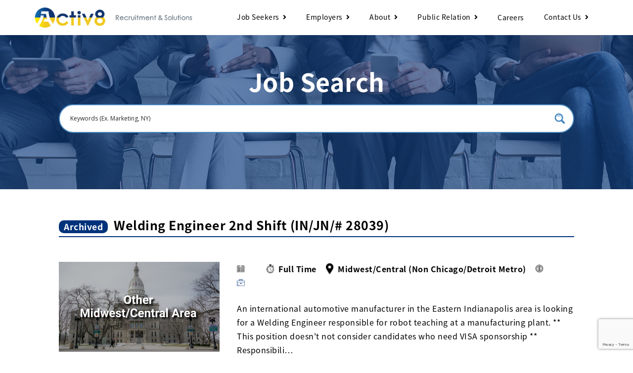

--- FILE ---
content_type: text/html; charset=UTF-8
request_url: https://activ8usjp.com/job/welding-engineer-2nd-shift-in-jn-28039/
body_size: 16923
content:
<!-- single job-->
<!doctype html>

<html lang="en" dir="ltr">
<head>
    <meta charset="utf-8">
    <meta name="viewport" content="width=device-width, initial-scale=1, shrink-to-fit=no">
    
    <meta name="description" content="">
    <meta name="keywords" content="">
    <!-- OGP starts -->
    
            <meta property="og:locale" content="en_US">
        <meta property="fb:app_id" content="966242223397117">
        <meta property="og:type" content="article" />
        <meta name="title" content="Welding Engineer 2nd Shift (IN/JN/# 28039) - Activ8 Recruitment &amp; Solutions">
        <meta property="og:url" content="https://activ8usjp.com" />
        <meta property="og:title" content="Activ8 Recruitment &amp; Solutions" />
        <meta itemprop="name" content="Job | Activ8">
        <meta property="og:image" content="https://activ8usjp.com/recruitment/wp-content/themes/activ8/images/OGP_JobSearch.jpg" />
        <meta itemprop="image" content="https://activ8usjp.com/recruitment/wp-content/themes/activ8/images/OGP_JobSearch.jpg" />
        <meta property="og:description" content="Activ8 Group provides full-time placement, temporary placement, human resources management consulting For Japanese companies and companies that specializes in Japanese commerce, we provide advanced services. We help you succeed through supporting productive and efficient employment practices.">
        <meta name="keywords" content="job,career,Chicago,Texas,Atlanta,Vancouver,Toronto">
        
		<!-- All in One SEO 4.3.7 - aioseo.com -->
		<title>Welding Engineer 2nd Shift (IN/JN/# 28039) - Activ8 Recruitment &amp; Solutions</title>
		<meta name="description" content="An international automotive manufacturer in the Eastern Indianapolis area is looking for a Welding Engineer responsible for robot teaching at a manufacturing plant. ** This position doesn&#039;t not consider candidates who need VISA sponsorship ** Responsibilities and Duties • Responsible for robot teaching and monitoring weld parameters • Training production associates to use weld robots" />
		<meta name="robots" content="noindex, nofollow, max-image-preview:large" />
		<link rel="canonical" href="https://activ8usjp.com/job/welding-engineer-2nd-shift-in-jn-28039/" />
		<meta name="generator" content="All in One SEO (AIOSEO) 4.3.7" />
		<meta property="og:locale" content="en_US" />
		<meta property="og:site_name" content="Activ8 Recruitment &amp; Solutions -" />
		<meta property="og:type" content="article" />
		<meta property="og:title" content="Welding Engineer 2nd Shift (IN/JN/# 28039) - Activ8 Recruitment &amp; Solutions" />
		<meta property="og:description" content="An international automotive manufacturer in the Eastern Indianapolis area is looking for a Welding Engineer responsible for robot teaching at a manufacturing plant. ** This position doesn&#039;t not consider candidates who need VISA sponsorship ** Responsibilities and Duties • Responsible for robot teaching and monitoring weld parameters • Training production associates to use weld robots" />
		<meta property="og:url" content="https://activ8usjp.com/job/welding-engineer-2nd-shift-in-jn-28039/" />
		<meta property="article:published_time" content="2019-01-18T08:00:00+00:00" />
		<meta property="article:modified_time" content="2019-01-18T08:00:00+00:00" />
		<meta name="twitter:card" content="summary_large_image" />
		<meta name="twitter:title" content="Welding Engineer 2nd Shift (IN/JN/# 28039) - Activ8 Recruitment &amp; Solutions" />
		<meta name="twitter:description" content="An international automotive manufacturer in the Eastern Indianapolis area is looking for a Welding Engineer responsible for robot teaching at a manufacturing plant. ** This position doesn&#039;t not consider candidates who need VISA sponsorship ** Responsibilities and Duties • Responsible for robot teaching and monitoring weld parameters • Training production associates to use weld robots" />
		<script type="application/ld+json" class="aioseo-schema">
			{"@context":"https:\/\/schema.org","@graph":[{"@type":"BreadcrumbList","@id":"https:\/\/activ8usjp.com\/job\/welding-engineer-2nd-shift-in-jn-28039\/#breadcrumblist","itemListElement":[{"@type":"ListItem","@id":"https:\/\/activ8usjp.com\/#listItem","position":1,"item":{"@type":"WebPage","@id":"https:\/\/activ8usjp.com\/","name":"Home","url":"https:\/\/activ8usjp.com\/"},"nextItem":"https:\/\/activ8usjp.com\/job\/welding-engineer-2nd-shift-in-jn-28039\/#listItem"},{"@type":"ListItem","@id":"https:\/\/activ8usjp.com\/job\/welding-engineer-2nd-shift-in-jn-28039\/#listItem","position":2,"item":{"@type":"WebPage","@id":"https:\/\/activ8usjp.com\/job\/welding-engineer-2nd-shift-in-jn-28039\/","name":"Welding Engineer 2nd Shift (IN\/JN\/# 28039)","description":"An international automotive manufacturer in the Eastern Indianapolis area is looking for a Welding Engineer responsible for robot teaching at a manufacturing plant. ** This position doesn't not consider candidates who need VISA sponsorship ** Responsibilities and Duties \u2022 Responsible for robot teaching and monitoring weld parameters \u2022 Training production associates to use weld robots","url":"https:\/\/activ8usjp.com\/job\/welding-engineer-2nd-shift-in-jn-28039\/"},"previousItem":"https:\/\/activ8usjp.com\/#listItem"}]},{"@type":"Organization","@id":"https:\/\/activ8usjp.com\/#organization","name":"Activ8 Recruitment & Solutions","url":"https:\/\/activ8usjp.com\/"},{"@type":"Person","@id":"https:\/\/activ8usjp.com\/author\/ck_webmaster\/#author","url":"https:\/\/activ8usjp.com\/author\/ck_webmaster\/","name":"CK_webmaster","image":{"@type":"ImageObject","@id":"https:\/\/activ8usjp.com\/job\/welding-engineer-2nd-shift-in-jn-28039\/#authorImage","url":"https:\/\/secure.gravatar.com\/avatar\/af6ff99559a8d7c055e9e06b088f2ff5?s=96&d=mm&r=g","width":96,"height":96,"caption":"CK_webmaster"}},{"@type":"WebPage","@id":"https:\/\/activ8usjp.com\/job\/welding-engineer-2nd-shift-in-jn-28039\/#webpage","url":"https:\/\/activ8usjp.com\/job\/welding-engineer-2nd-shift-in-jn-28039\/","name":"Welding Engineer 2nd Shift (IN\/JN\/# 28039) - Activ8 Recruitment & Solutions","description":"An international automotive manufacturer in the Eastern Indianapolis area is looking for a Welding Engineer responsible for robot teaching at a manufacturing plant. ** This position doesn't not consider candidates who need VISA sponsorship ** Responsibilities and Duties \u2022 Responsible for robot teaching and monitoring weld parameters \u2022 Training production associates to use weld robots","inLanguage":"en-US","isPartOf":{"@id":"https:\/\/activ8usjp.com\/#website"},"breadcrumb":{"@id":"https:\/\/activ8usjp.com\/job\/welding-engineer-2nd-shift-in-jn-28039\/#breadcrumblist"},"author":{"@id":"https:\/\/activ8usjp.com\/author\/ck_webmaster\/#author"},"creator":{"@id":"https:\/\/activ8usjp.com\/author\/ck_webmaster\/#author"},"datePublished":"2019-01-18T08:00:00-06:00","dateModified":"2019-01-18T08:00:00-06:00"},{"@type":"WebSite","@id":"https:\/\/activ8usjp.com\/#website","url":"https:\/\/activ8usjp.com\/","name":"Activ8 Recruitment & Solutions","inLanguage":"en-US","publisher":{"@id":"https:\/\/activ8usjp.com\/#organization"}}]}
		</script>
		<!-- All in One SEO -->

<link rel='dns-prefetch' href='//code.jquery.com' />
<link rel='dns-prefetch' href='//fonts.googleapis.com' />
<script type="text/javascript">
window._wpemojiSettings = {"baseUrl":"https:\/\/s.w.org\/images\/core\/emoji\/14.0.0\/72x72\/","ext":".png","svgUrl":"https:\/\/s.w.org\/images\/core\/emoji\/14.0.0\/svg\/","svgExt":".svg","source":{"concatemoji":"https:\/\/activ8usjp.com\/recruitment\/wp-includes\/js\/wp-emoji-release.min.js?ver=6.2.8"}};
/*! This file is auto-generated */
!function(e,a,t){var n,r,o,i=a.createElement("canvas"),p=i.getContext&&i.getContext("2d");function s(e,t){p.clearRect(0,0,i.width,i.height),p.fillText(e,0,0);e=i.toDataURL();return p.clearRect(0,0,i.width,i.height),p.fillText(t,0,0),e===i.toDataURL()}function c(e){var t=a.createElement("script");t.src=e,t.defer=t.type="text/javascript",a.getElementsByTagName("head")[0].appendChild(t)}for(o=Array("flag","emoji"),t.supports={everything:!0,everythingExceptFlag:!0},r=0;r<o.length;r++)t.supports[o[r]]=function(e){if(p&&p.fillText)switch(p.textBaseline="top",p.font="600 32px Arial",e){case"flag":return s("\ud83c\udff3\ufe0f\u200d\u26a7\ufe0f","\ud83c\udff3\ufe0f\u200b\u26a7\ufe0f")?!1:!s("\ud83c\uddfa\ud83c\uddf3","\ud83c\uddfa\u200b\ud83c\uddf3")&&!s("\ud83c\udff4\udb40\udc67\udb40\udc62\udb40\udc65\udb40\udc6e\udb40\udc67\udb40\udc7f","\ud83c\udff4\u200b\udb40\udc67\u200b\udb40\udc62\u200b\udb40\udc65\u200b\udb40\udc6e\u200b\udb40\udc67\u200b\udb40\udc7f");case"emoji":return!s("\ud83e\udef1\ud83c\udffb\u200d\ud83e\udef2\ud83c\udfff","\ud83e\udef1\ud83c\udffb\u200b\ud83e\udef2\ud83c\udfff")}return!1}(o[r]),t.supports.everything=t.supports.everything&&t.supports[o[r]],"flag"!==o[r]&&(t.supports.everythingExceptFlag=t.supports.everythingExceptFlag&&t.supports[o[r]]);t.supports.everythingExceptFlag=t.supports.everythingExceptFlag&&!t.supports.flag,t.DOMReady=!1,t.readyCallback=function(){t.DOMReady=!0},t.supports.everything||(n=function(){t.readyCallback()},a.addEventListener?(a.addEventListener("DOMContentLoaded",n,!1),e.addEventListener("load",n,!1)):(e.attachEvent("onload",n),a.attachEvent("onreadystatechange",function(){"complete"===a.readyState&&t.readyCallback()})),(e=t.source||{}).concatemoji?c(e.concatemoji):e.wpemoji&&e.twemoji&&(c(e.twemoji),c(e.wpemoji)))}(window,document,window._wpemojiSettings);
</script>
<style type="text/css">
img.wp-smiley,
img.emoji {
	display: inline !important;
	border: none !important;
	box-shadow: none !important;
	height: 1em !important;
	width: 1em !important;
	margin: 0 0.07em !important;
	vertical-align: -0.1em !important;
	background: none !important;
	padding: 0 !important;
}
</style>
	<link rel='stylesheet' id='wp-block-library-css' href='https://activ8usjp.com/recruitment/wp-includes/css/dist/block-library/style.min.css?ver=6.2.8' type='text/css' media='all' />
<link rel='stylesheet' id='classic-theme-styles-css' href='https://activ8usjp.com/recruitment/wp-includes/css/classic-themes.min.css?ver=6.2.8' type='text/css' media='all' />
<style id='global-styles-inline-css' type='text/css'>
body{--wp--preset--color--black: #000000;--wp--preset--color--cyan-bluish-gray: #abb8c3;--wp--preset--color--white: #ffffff;--wp--preset--color--pale-pink: #f78da7;--wp--preset--color--vivid-red: #cf2e2e;--wp--preset--color--luminous-vivid-orange: #ff6900;--wp--preset--color--luminous-vivid-amber: #fcb900;--wp--preset--color--light-green-cyan: #7bdcb5;--wp--preset--color--vivid-green-cyan: #00d084;--wp--preset--color--pale-cyan-blue: #8ed1fc;--wp--preset--color--vivid-cyan-blue: #0693e3;--wp--preset--color--vivid-purple: #9b51e0;--wp--preset--gradient--vivid-cyan-blue-to-vivid-purple: linear-gradient(135deg,rgba(6,147,227,1) 0%,rgb(155,81,224) 100%);--wp--preset--gradient--light-green-cyan-to-vivid-green-cyan: linear-gradient(135deg,rgb(122,220,180) 0%,rgb(0,208,130) 100%);--wp--preset--gradient--luminous-vivid-amber-to-luminous-vivid-orange: linear-gradient(135deg,rgba(252,185,0,1) 0%,rgba(255,105,0,1) 100%);--wp--preset--gradient--luminous-vivid-orange-to-vivid-red: linear-gradient(135deg,rgba(255,105,0,1) 0%,rgb(207,46,46) 100%);--wp--preset--gradient--very-light-gray-to-cyan-bluish-gray: linear-gradient(135deg,rgb(238,238,238) 0%,rgb(169,184,195) 100%);--wp--preset--gradient--cool-to-warm-spectrum: linear-gradient(135deg,rgb(74,234,220) 0%,rgb(151,120,209) 20%,rgb(207,42,186) 40%,rgb(238,44,130) 60%,rgb(251,105,98) 80%,rgb(254,248,76) 100%);--wp--preset--gradient--blush-light-purple: linear-gradient(135deg,rgb(255,206,236) 0%,rgb(152,150,240) 100%);--wp--preset--gradient--blush-bordeaux: linear-gradient(135deg,rgb(254,205,165) 0%,rgb(254,45,45) 50%,rgb(107,0,62) 100%);--wp--preset--gradient--luminous-dusk: linear-gradient(135deg,rgb(255,203,112) 0%,rgb(199,81,192) 50%,rgb(65,88,208) 100%);--wp--preset--gradient--pale-ocean: linear-gradient(135deg,rgb(255,245,203) 0%,rgb(182,227,212) 50%,rgb(51,167,181) 100%);--wp--preset--gradient--electric-grass: linear-gradient(135deg,rgb(202,248,128) 0%,rgb(113,206,126) 100%);--wp--preset--gradient--midnight: linear-gradient(135deg,rgb(2,3,129) 0%,rgb(40,116,252) 100%);--wp--preset--duotone--dark-grayscale: url('#wp-duotone-dark-grayscale');--wp--preset--duotone--grayscale: url('#wp-duotone-grayscale');--wp--preset--duotone--purple-yellow: url('#wp-duotone-purple-yellow');--wp--preset--duotone--blue-red: url('#wp-duotone-blue-red');--wp--preset--duotone--midnight: url('#wp-duotone-midnight');--wp--preset--duotone--magenta-yellow: url('#wp-duotone-magenta-yellow');--wp--preset--duotone--purple-green: url('#wp-duotone-purple-green');--wp--preset--duotone--blue-orange: url('#wp-duotone-blue-orange');--wp--preset--font-size--small: 13px;--wp--preset--font-size--medium: 20px;--wp--preset--font-size--large: 36px;--wp--preset--font-size--x-large: 42px;--wp--preset--spacing--20: 0.44rem;--wp--preset--spacing--30: 0.67rem;--wp--preset--spacing--40: 1rem;--wp--preset--spacing--50: 1.5rem;--wp--preset--spacing--60: 2.25rem;--wp--preset--spacing--70: 3.38rem;--wp--preset--spacing--80: 5.06rem;--wp--preset--shadow--natural: 6px 6px 9px rgba(0, 0, 0, 0.2);--wp--preset--shadow--deep: 12px 12px 50px rgba(0, 0, 0, 0.4);--wp--preset--shadow--sharp: 6px 6px 0px rgba(0, 0, 0, 0.2);--wp--preset--shadow--outlined: 6px 6px 0px -3px rgba(255, 255, 255, 1), 6px 6px rgba(0, 0, 0, 1);--wp--preset--shadow--crisp: 6px 6px 0px rgba(0, 0, 0, 1);}:where(.is-layout-flex){gap: 0.5em;}body .is-layout-flow > .alignleft{float: left;margin-inline-start: 0;margin-inline-end: 2em;}body .is-layout-flow > .alignright{float: right;margin-inline-start: 2em;margin-inline-end: 0;}body .is-layout-flow > .aligncenter{margin-left: auto !important;margin-right: auto !important;}body .is-layout-constrained > .alignleft{float: left;margin-inline-start: 0;margin-inline-end: 2em;}body .is-layout-constrained > .alignright{float: right;margin-inline-start: 2em;margin-inline-end: 0;}body .is-layout-constrained > .aligncenter{margin-left: auto !important;margin-right: auto !important;}body .is-layout-constrained > :where(:not(.alignleft):not(.alignright):not(.alignfull)){max-width: var(--wp--style--global--content-size);margin-left: auto !important;margin-right: auto !important;}body .is-layout-constrained > .alignwide{max-width: var(--wp--style--global--wide-size);}body .is-layout-flex{display: flex;}body .is-layout-flex{flex-wrap: wrap;align-items: center;}body .is-layout-flex > *{margin: 0;}:where(.wp-block-columns.is-layout-flex){gap: 2em;}.has-black-color{color: var(--wp--preset--color--black) !important;}.has-cyan-bluish-gray-color{color: var(--wp--preset--color--cyan-bluish-gray) !important;}.has-white-color{color: var(--wp--preset--color--white) !important;}.has-pale-pink-color{color: var(--wp--preset--color--pale-pink) !important;}.has-vivid-red-color{color: var(--wp--preset--color--vivid-red) !important;}.has-luminous-vivid-orange-color{color: var(--wp--preset--color--luminous-vivid-orange) !important;}.has-luminous-vivid-amber-color{color: var(--wp--preset--color--luminous-vivid-amber) !important;}.has-light-green-cyan-color{color: var(--wp--preset--color--light-green-cyan) !important;}.has-vivid-green-cyan-color{color: var(--wp--preset--color--vivid-green-cyan) !important;}.has-pale-cyan-blue-color{color: var(--wp--preset--color--pale-cyan-blue) !important;}.has-vivid-cyan-blue-color{color: var(--wp--preset--color--vivid-cyan-blue) !important;}.has-vivid-purple-color{color: var(--wp--preset--color--vivid-purple) !important;}.has-black-background-color{background-color: var(--wp--preset--color--black) !important;}.has-cyan-bluish-gray-background-color{background-color: var(--wp--preset--color--cyan-bluish-gray) !important;}.has-white-background-color{background-color: var(--wp--preset--color--white) !important;}.has-pale-pink-background-color{background-color: var(--wp--preset--color--pale-pink) !important;}.has-vivid-red-background-color{background-color: var(--wp--preset--color--vivid-red) !important;}.has-luminous-vivid-orange-background-color{background-color: var(--wp--preset--color--luminous-vivid-orange) !important;}.has-luminous-vivid-amber-background-color{background-color: var(--wp--preset--color--luminous-vivid-amber) !important;}.has-light-green-cyan-background-color{background-color: var(--wp--preset--color--light-green-cyan) !important;}.has-vivid-green-cyan-background-color{background-color: var(--wp--preset--color--vivid-green-cyan) !important;}.has-pale-cyan-blue-background-color{background-color: var(--wp--preset--color--pale-cyan-blue) !important;}.has-vivid-cyan-blue-background-color{background-color: var(--wp--preset--color--vivid-cyan-blue) !important;}.has-vivid-purple-background-color{background-color: var(--wp--preset--color--vivid-purple) !important;}.has-black-border-color{border-color: var(--wp--preset--color--black) !important;}.has-cyan-bluish-gray-border-color{border-color: var(--wp--preset--color--cyan-bluish-gray) !important;}.has-white-border-color{border-color: var(--wp--preset--color--white) !important;}.has-pale-pink-border-color{border-color: var(--wp--preset--color--pale-pink) !important;}.has-vivid-red-border-color{border-color: var(--wp--preset--color--vivid-red) !important;}.has-luminous-vivid-orange-border-color{border-color: var(--wp--preset--color--luminous-vivid-orange) !important;}.has-luminous-vivid-amber-border-color{border-color: var(--wp--preset--color--luminous-vivid-amber) !important;}.has-light-green-cyan-border-color{border-color: var(--wp--preset--color--light-green-cyan) !important;}.has-vivid-green-cyan-border-color{border-color: var(--wp--preset--color--vivid-green-cyan) !important;}.has-pale-cyan-blue-border-color{border-color: var(--wp--preset--color--pale-cyan-blue) !important;}.has-vivid-cyan-blue-border-color{border-color: var(--wp--preset--color--vivid-cyan-blue) !important;}.has-vivid-purple-border-color{border-color: var(--wp--preset--color--vivid-purple) !important;}.has-vivid-cyan-blue-to-vivid-purple-gradient-background{background: var(--wp--preset--gradient--vivid-cyan-blue-to-vivid-purple) !important;}.has-light-green-cyan-to-vivid-green-cyan-gradient-background{background: var(--wp--preset--gradient--light-green-cyan-to-vivid-green-cyan) !important;}.has-luminous-vivid-amber-to-luminous-vivid-orange-gradient-background{background: var(--wp--preset--gradient--luminous-vivid-amber-to-luminous-vivid-orange) !important;}.has-luminous-vivid-orange-to-vivid-red-gradient-background{background: var(--wp--preset--gradient--luminous-vivid-orange-to-vivid-red) !important;}.has-very-light-gray-to-cyan-bluish-gray-gradient-background{background: var(--wp--preset--gradient--very-light-gray-to-cyan-bluish-gray) !important;}.has-cool-to-warm-spectrum-gradient-background{background: var(--wp--preset--gradient--cool-to-warm-spectrum) !important;}.has-blush-light-purple-gradient-background{background: var(--wp--preset--gradient--blush-light-purple) !important;}.has-blush-bordeaux-gradient-background{background: var(--wp--preset--gradient--blush-bordeaux) !important;}.has-luminous-dusk-gradient-background{background: var(--wp--preset--gradient--luminous-dusk) !important;}.has-pale-ocean-gradient-background{background: var(--wp--preset--gradient--pale-ocean) !important;}.has-electric-grass-gradient-background{background: var(--wp--preset--gradient--electric-grass) !important;}.has-midnight-gradient-background{background: var(--wp--preset--gradient--midnight) !important;}.has-small-font-size{font-size: var(--wp--preset--font-size--small) !important;}.has-medium-font-size{font-size: var(--wp--preset--font-size--medium) !important;}.has-large-font-size{font-size: var(--wp--preset--font-size--large) !important;}.has-x-large-font-size{font-size: var(--wp--preset--font-size--x-large) !important;}
.wp-block-navigation a:where(:not(.wp-element-button)){color: inherit;}
:where(.wp-block-columns.is-layout-flex){gap: 2em;}
.wp-block-pullquote{font-size: 1.5em;line-height: 1.6;}
</style>
<link rel='stylesheet' id='contact-form-7-css' href='https://activ8usjp.com/recruitment/wp-content/plugins/contact-form-7/includes/css/styles.css?ver=5.7.6' type='text/css' media='all' />
<link rel='stylesheet' id='ress-css' href='https://activ8usjp.com/recruitment/wp-content/themes/activ8/ress.css?ver=6.2.8' type='text/css' media='all' />
<link rel='stylesheet' id='activ8-style-css' href='https://activ8usjp.com/recruitment/wp-content/themes/activ8/style.css?ver=6.2.8' type='text/css' media='all' />
<link rel='stylesheet' id='base-font-css' href='https://fonts.googleapis.com/css2?family=Noto+Sans+JP&#038;display=swap&#038;ver=6.2.8' type='text/css' media='all' />
<link rel='stylesheet' id='fontawesome-css' href='https://activ8usjp.com/recruitment/wp-content/themes/activ8/fontawesome/css/all.min.css?ver=6.2.8' type='text/css' media='all' />
<link rel='stylesheet' id='wow-css-css' href='https://activ8usjp.com/recruitment/wp-content/themes/activ8/wow/css/libs/animate.css?ver=6.2.8' type='text/css' media='all' />
<link rel='stylesheet' id='style-css' href='https://activ8usjp.com/recruitment/wp-content/themes/activ8/style.css?ver=1751498662' type='text/css' media='all' />
<link rel='stylesheet' id='wpdreams-ajaxsearchpro-instances-css' href='https://activ8usjp.com/recruitment/wp-content/uploads/asp_upload/style.instances-ho-is-po-no-da-au-se-is.css?ver=7CX5ZB' type='text/css' media='all' />
<link rel="https://api.w.org/" href="https://activ8usjp.com/wp-json/" /><link rel="alternate" type="application/json" href="https://activ8usjp.com/wp-json/wp/v2/job/32728" /><link rel="EditURI" type="application/rsd+xml" title="RSD" href="https://activ8usjp.com/recruitment/xmlrpc.php?rsd" />
<link rel="wlwmanifest" type="application/wlwmanifest+xml" href="https://activ8usjp.com/recruitment/wp-includes/wlwmanifest.xml" />
<meta name="generator" content="WordPress 6.2.8" />
<link rel='shortlink' href='https://activ8usjp.com/?p=32728' />
<link rel="alternate" type="application/json+oembed" href="https://activ8usjp.com/wp-json/oembed/1.0/embed?url=https%3A%2F%2Factiv8usjp.com%2Fjob%2Fwelding-engineer-2nd-shift-in-jn-28039%2F" />
<link rel="alternate" type="text/xml+oembed" href="https://activ8usjp.com/wp-json/oembed/1.0/embed?url=https%3A%2F%2Factiv8usjp.com%2Fjob%2Fwelding-engineer-2nd-shift-in-jn-28039%2F&#038;format=xml" />
                <link href='//fonts.googleapis.com/css?family=Lato:300|Lato:400|Lato:700' rel='stylesheet' type='text/css'>
                                <link href='//fonts.googleapis.com/css?family=Open+Sans:300|Open+Sans:400|Open+Sans:700' rel='stylesheet' type='text/css'>
                            <style type="text/css">
                <!--
                @font-face {
                    font-family: 'asppsicons2';
                    src: url('https://activ8usjp.com/recruitment/wp-content/plugins/ajax-search-pro/css/fonts/icons/icons2.eot');
                    src: url('https://activ8usjp.com/recruitment/wp-content/plugins/ajax-search-pro/css/fonts/icons/icons2.eot?#iefix') format('embedded-opentype'),
                    url('https://activ8usjp.com/recruitment/wp-content/plugins/ajax-search-pro/css/fonts/icons/icons2.woff2') format('woff2'),
                    url('https://activ8usjp.com/recruitment/wp-content/plugins/ajax-search-pro/css/fonts/icons/icons2.woff') format('woff'),
                    url('https://activ8usjp.com/recruitment/wp-content/plugins/ajax-search-pro/css/fonts/icons/icons2.ttf') format('truetype'),
                    url('https://activ8usjp.com/recruitment/wp-content/plugins/ajax-search-pro/css/fonts/icons/icons2.svg#icons') format('svg');
                    font-weight: normal;
                    font-style: normal;
                }
                                .asp_m{height: 0;}                -->
            </style>
                        <script type="text/javascript">
                if ( typeof _ASP !== "undefined" && _ASP !== null && typeof _ASP.initialize !== "undefined" )
                    _ASP.initialize();
            </script>
            		<style type="text/css" id="wp-custom-css">
			@media (min-width: 1280px) {
  main.job #results ul li dl dt h4 {
    font-size: 22px;
    line-height: 1.3em;
  }
}
@media (min-width: 1280px) {
  main.job #also ul li dl dt h4 {
    font-size: 22px;
    line-height: 1.3em;
  }
}
		</style>
		</head>
<body>
    <header>
        <div class="inner-wide">
            <a href="https://activ8usjp.com"><img src="https://activ8usjp.com/recruitment/wp-content/themes/activ8/images/logo_Ukr2022.png" alt="" class="logo"></a>
            <a id="menu-open" class="hidden-lg"><i class="fas fa-bars"></i></a>
            <nav id="pc-navi" class="hidden-xs hidden-md show-lg">
            <ul id="main-menu" class="main-menu"><li id="menu-item-29297" class="has-child menu-item menu-item-type-custom menu-item-object-custom menu-item-has-children menu-item-29297"><a href="#">Job Seekers</a>
<ul class="sub-menu">
	<li id="menu-item-29549" class="menu-item menu-item-type-custom menu-item-object-custom menu-item-29549"><a href="https://activ8usjp.com/recruitment/job/">Job Search</a></li>
	<li id="menu-item-29713" class="menu-item menu-item-type-post_type menu-item-object-page menu-item-29713"><a href="https://activ8usjp.com/register/">Register</a></li>
</ul>
</li>
<li id="menu-item-29298" class="has-child menu-item menu-item-type-custom menu-item-object-custom menu-item-has-children menu-item-29298"><a href="#">Employers</a>
<ul class="sub-menu">
	<li id="menu-item-29706" class="menu-item menu-item-type-post_type menu-item-object-page menu-item-29706"><a href="https://activ8usjp.com/recruitment/">Recruitment</a></li>
	<li id="menu-item-29707" class="menu-item menu-item-type-post_type menu-item-object-page menu-item-29707"><a href="https://activ8usjp.com/solutions/">Solutions</a></li>
</ul>
</li>
<li id="menu-item-29299" class="has-child menu-item menu-item-type-custom menu-item-object-custom menu-item-has-children menu-item-29299"><a href="#">About</a>
<ul class="sub-menu">
	<li id="menu-item-29712" class="menu-item menu-item-type-post_type menu-item-object-page menu-item-29712"><a href="https://activ8usjp.com/about/">About Activ8</a></li>
	<li id="menu-item-29318" class="menu-item menu-item-type-taxonomy menu-item-object-base_type menu-item-29318"><a href="https://activ8usjp.com/base_type/branches/">Location</a></li>
	<li id="menu-item-29317" class="menu-item menu-item-type-taxonomy menu-item-object-base_type menu-item-29317"><a href="https://activ8usjp.com/base_type/groups/">Groups</a></li>
</ul>
</li>
<li id="menu-item-29300" class="has-child menu-item menu-item-type-custom menu-item-object-custom menu-item-has-children menu-item-29300"><a href="#">Public Relation</a>
<ul class="sub-menu">
	<li id="menu-item-29323" class="menu-item menu-item-type-taxonomy menu-item-object-category menu-item-29323"><a href="https://activ8usjp.com/category/press-release/">Press Release</a></li>
	<li id="menu-item-29324" class="menu-item menu-item-type-taxonomy menu-item-object-category menu-item-29324"><a href="https://activ8usjp.com/category/news/">News / Blog</a></li>
</ul>
</li>
<li id="menu-item-29716" class="menu-item menu-item-type-post_type menu-item-object-page menu-item-29716"><a href="https://activ8usjp.com/careers/">Careers</a></li>
<li id="menu-item-29301" class="has-child menu-item menu-item-type-custom menu-item-object-custom menu-item-has-children menu-item-29301"><a href="#">Contact Us</a>
<ul class="sub-menu">
	<li id="menu-item-29714" class="menu-item menu-item-type-post_type menu-item-object-page menu-item-29714"><a href="https://activ8usjp.com/contact-for-jobseeker/">for Job Seekers</a></li>
	<li id="menu-item-29715" class="menu-item menu-item-type-post_type menu-item-object-page menu-item-29715"><a href="https://activ8usjp.com/contact-for-employers/">for Employers</a></li>
	<li id="menu-item-33219" class="menu-item menu-item-type-post_type menu-item-object-page menu-item-33219"><a href="https://activ8usjp.com/business-inquiry/">Vender / Business Partner Inquiry</a></li>
</ul>
</li>
</ul>            </nav>
        </div>
    </header>
    <nav id="md-navi" class="hidden-lg">
        <div class="wrapper">
            <a id="menu-close"><i class="fas fa-times"></i></a>
        </div>
<!--         <p class="hum-logo"><a href="https://activ8usjp.com"><img src="https://activ8usjp.com/recruitment/wp-content/themes/activ8/images/logo-large.png" alt=""></a></p> -->
		<p class="hum-logo"><a href="https://activ8usjp.com"><img src="https://activ8usjp.com/recruitment/wp-content/themes/activ8/images/logo_Ukr2022.png" alt=""></a></p>
        <ul id="sp-menu" class="sp-menu"><li id="menu-item-29302" class="has-child menu-item menu-item-type-custom menu-item-object-custom menu-item-has-children menu-item-29302"><a href="#">Job Seekers</a>
<ul class="sub-menu">
	<li id="menu-item-29548" class="menu-item menu-item-type-custom menu-item-object-custom menu-item-29548"><a href="https://activ8usjp.com/recruitment/job/">Job Search</a></li>
	<li id="menu-item-29717" class="menu-item menu-item-type-post_type menu-item-object-page menu-item-29717"><a href="https://activ8usjp.com/register/">Register</a></li>
</ul>
</li>
<li id="menu-item-29303" class="has-child menu-item menu-item-type-custom menu-item-object-custom menu-item-has-children menu-item-29303"><a href="#">Employers</a>
<ul class="sub-menu">
	<li id="menu-item-29711" class="menu-item menu-item-type-post_type menu-item-object-page menu-item-29711"><a href="https://activ8usjp.com/recruitment/">Recruitment</a></li>
	<li id="menu-item-29710" class="menu-item menu-item-type-post_type menu-item-object-page menu-item-29710"><a href="https://activ8usjp.com/solutions/">Solutions</a></li>
</ul>
</li>
<li id="menu-item-29304" class="has-child menu-item menu-item-type-custom menu-item-object-custom menu-item-has-children menu-item-29304"><a href="#">About</a>
<ul class="sub-menu">
	<li id="menu-item-29718" class="menu-item menu-item-type-post_type menu-item-object-page menu-item-29718"><a href="https://activ8usjp.com/about/">About Activ8</a></li>
	<li id="menu-item-29320" class="menu-item menu-item-type-taxonomy menu-item-object-base_type menu-item-29320"><a href="https://activ8usjp.com/base_type/branches/">Location</a></li>
	<li id="menu-item-29319" class="menu-item menu-item-type-taxonomy menu-item-object-base_type menu-item-29319"><a href="https://activ8usjp.com/base_type/groups/">Groups</a></li>
</ul>
</li>
<li id="menu-item-29305" class="has-child menu-item menu-item-type-custom menu-item-object-custom menu-item-has-children menu-item-29305"><a href="#">Public Relation</a>
<ul class="sub-menu">
	<li id="menu-item-29325" class="menu-item menu-item-type-taxonomy menu-item-object-category menu-item-29325"><a href="https://activ8usjp.com/category/press-release/">Press Release</a></li>
	<li id="menu-item-29326" class="menu-item menu-item-type-taxonomy menu-item-object-category menu-item-29326"><a href="https://activ8usjp.com/category/news/">News / Blog</a></li>
</ul>
</li>
<li id="menu-item-29731" class="menu-item menu-item-type-post_type menu-item-object-page menu-item-29731"><a href="https://activ8usjp.com/careers/">Careers</a></li>
<li id="menu-item-29306" class="has-child menu-item menu-item-type-custom menu-item-object-custom menu-item-has-children menu-item-29306"><a href="#">Contact Us</a>
<ul class="sub-menu">
	<li id="menu-item-29719" class="menu-item menu-item-type-post_type menu-item-object-page menu-item-29719"><a href="https://activ8usjp.com/contact-for-jobseeker/">for Job Seekers</a></li>
	<li id="menu-item-29720" class="menu-item menu-item-type-post_type menu-item-object-page menu-item-29720"><a href="https://activ8usjp.com/contact-for-employers/">for Employers</a></li>
	<li id="menu-item-33220" class="menu-item menu-item-type-post_type menu-item-object-page menu-item-33220"><a href="https://activ8usjp.com/business-inquiry/">Vender / Business Partner Inquiry</a></li>
</ul>
</li>
<li id="menu-item-29307" class="menu-item menu-item-type-custom menu-item-object-custom menu-item-29307"><a target="_blank" rel="noopener" href="https://activ8ryugaku.com/">Activ8 Education Inc.</a></li>
<li id="menu-item-29721" class="menu-item menu-item-type-post_type menu-item-object-page menu-item-29721"><a href="https://activ8usjp.com/terms-of-use/">Terms of Use</a></li>
<li id="menu-item-29722" class="menu-item menu-item-type-post_type menu-item-object-page menu-item-privacy-policy menu-item-29722"><a rel="privacy-policy" href="https://activ8usjp.com/privacy-policy/">Privacy Policy</a></li>
</ul>        <address>&copy; 2019 Activ8 All Rights Reserved.</address>
    </nav>
        <main class="job single">
            <section id="mv">
                <h2>Job Search</h2>
                <div class="searchform inner-wide" >
                    <div class='asp_w asp_m asp_m_1 asp_m_1_1 wpdreams_asp_sc wpdreams_asp_sc-1 ajaxsearchpro asp_main_container  asp_non_compact'
     data-id="1"
     data-name="job_search"
          data-instance="1"
     id='ajaxsearchpro1_1'>
<div class="probox">
    
    <div class='promagnifier'>
        	    <div class='asp_text_button hiddend'>
		    Search	    </div>
        <div class='innericon'>
            <svg xmlns="http://www.w3.org/2000/svg" width="512" height="512" viewBox="0 0 512 512"><path d="M448.225 394.243l-85.387-85.385c16.55-26.08 26.146-56.986 26.146-90.094 0-92.99-75.652-168.64-168.643-168.64-92.988 0-168.64 75.65-168.64 168.64s75.65 168.64 168.64 168.64c31.466 0 60.94-8.67 86.176-23.734l86.14 86.142c36.755 36.754 92.355-18.783 55.57-55.57zm-344.233-175.48c0-64.155 52.192-116.35 116.35-116.35s116.353 52.194 116.353 116.35S284.5 335.117 220.342 335.117s-116.35-52.196-116.35-116.352zm34.463-30.26c34.057-78.9 148.668-69.75 170.248 12.863-43.482-51.037-119.984-56.532-170.248-12.862z"/></svg>        </div>
	    <div class="asp_clear"></div>
    </div>

    
    
    <div class='prosettings' style='display:none;' data-opened=0>
                <div class='innericon'>
            <svg xmlns="http://www.w3.org/2000/svg" width="512" height="512" viewBox="0 0 512 512"><polygon transform="rotate(90 256 256)" points="142.332,104.886 197.48,50 402.5,256 197.48,462 142.332,407.113 292.727,256"/></svg>        </div>
    </div>

    
    
    <div class='proinput'>
        <form action='#' autocomplete="off" aria-label="Search form 1">
            <input type='search' class='orig'
                   placeholder='Keywords (Ex. Marketing, NY) '
                   name='phrase' value=''
                   aria-label="Search input 1"
                   autocomplete="off"/>
            <input type='text' class='autocomplete' name='phrase' value=''
                   aria-label="Search autocomplete, ignore please"
                   aria-hidden="true"
                   autocomplete="off" disabled/>
            <input type='submit'
                   aria-hidden="true"
                   aria-label="Hidden button"
                   style='width:0; height: 0; visibility: hidden;'>
        </form>
    </div>

    
    
    <div class='proloading'>
                        <div class="asp_loader">
            <div class="asp_loader-inner asp_ball-scale">
            
                <div></div>
                            </div>
        </div>
                    </div>

            <div class='proclose'>
            <svg version="1.1" xmlns="http://www.w3.org/2000/svg" xmlns:xlink="http://www.w3.org/1999/xlink" x="0px"
                 y="0px"
                 width="512px" height="512px" viewBox="0 0 512 512" enable-background="new 0 0 512 512"
                 xml:space="preserve">
            <polygon id="x-mark-icon"
                     points="438.393,374.595 319.757,255.977 438.378,137.348 374.595,73.607 255.995,192.225 137.375,73.622 73.607,137.352 192.246,255.983 73.622,374.625 137.352,438.393 256.002,319.734 374.652,438.378 "/>
            </svg>
        </div>
    
    
</div><div id='ajaxsearchprores1_1' class='asp_w asp_r asp_r_1 asp_r_1_1 vertical ajaxsearchpro wpdreams_asp_sc wpdreams_asp_sc-1'
     data-id="1"
     data-instance="1">

    
    
    
    <div class="results">

        
        <div class="resdrg">
        </div>

        
    </div>

    
    
    

    <div class="asp_res_loader hiddend">
                    <div class="asp_loader">
                <div class="asp_loader-inner asp_ball-scale">
                
                    <div></div>
                                    </div>
            </div>
            </div>
</div>    <div id='ajaxsearchprosettings1_1' class="asp_w asp_s asp_s_1 asp_s_1_1 wpdreams_asp_sc wpdreams_asp_sc-1 ajaxsearchpro searchsettings"
    data-id="1"
    data-instance="1">
<form name='options' class="asp-fss-flex" autocomplete = 'off'>
        <input type="hidden" style="display:none;" name="current_page_id" value="32728">
            <input type='hidden' name='qtranslate_lang' style="display:none;"
               value='0'/>
    	    <input type="hidden" name="filters_changed" style="display:none;" value="0">
    <input type="hidden" name="filters_initial" style="display:none;" value="1">
    <fieldset class="asp_filter_generic asp_filter_id_4 asp_filter_n_3 hiddend">
            <legend>Generic filters</legend>
            <div class="asp_option hiddend" aria-hidden="true">
            <div class="asp_option_inner">
                <input type="checkbox" value="exact" id="set_exact1_1"
                                              name="asp_gen[]" />
                <label for="set_exact1_1">
                    Hidden label                </label>
            </div>
        </div>
            <div class="asp_option hiddend" aria-hidden="true">
            <div class="asp_option_inner">
                <input type="checkbox" value="title" id="set_title1_1"
                       data-origvalue="1"                       name="asp_gen[]"  checked="checked"/>
                <label for="set_title1_1">
                    Hidden label                </label>
            </div>
        </div>
            <div class="asp_option hiddend" aria-hidden="true">
            <div class="asp_option_inner">
                <input type="checkbox" value="content" id="set_content1_1"
                                              name="asp_gen[]" />
                <label for="set_content1_1">
                    Hidden label                </label>
            </div>
        </div>
            <div class="asp_option hiddend" aria-hidden="true">
            <div class="asp_option_inner">
                <input type="checkbox" value="excerpt" id="set_excerpt1_1"
                                              name="asp_gen[]" />
                <label for="set_excerpt1_1">
                    Hidden label                </label>
            </div>
        </div>
    </fieldset>        <input type="checkbox"
               style="display: none !important;"
               value="job"
               aria-label="Hidden label"
               aria-hidden="true"
               id="1_1customset_1_1100"
               name="customset[]" checked="checked"/>
        <fieldset data-asp_invalid_msg="This field is required!"
          class="asp_filter_tax asp_filter_tax_area asp_checkboxes_filter_box asp_filter_id_1 asp_filter_n_0">
    <legend>Filter by Areas</legend>
    <div class='area_filter_box categoryfilter asp_sett_scroll'>            <div class="asp_option_cat asp_option asp_option asp_option_cat_level-0"
             data-lvl="0"
             asp_cat_parent="0">
            <div class="asp_option_inner">
                <input type="checkbox" value="145" class="asp_area_checkbox"
                       aria-label="Home Office"
                                            name="termset[area][]"
                                           id="1_1termset_145"
                    data-origvalue="1"                    checked="checked"/>
                <label aria-hidden="true"
                       for="1_1termset_145">
                    Hidden label                </label>
            </div>
            <div class="asp_option_label">
                Home Office            </div>
        </div>
                <div class="asp_option_cat asp_option asp_option asp_option_cat_level-0"
             data-lvl="0"
             asp_cat_parent="0">
            <div class="asp_option_inner">
                <input type="checkbox" value="51" class="asp_area_checkbox"
                       aria-label="Chicago Metro"
                                            name="termset[area][]"
                                           id="1_1termset_51"
                    data-origvalue="1"                    checked="checked"/>
                <label aria-hidden="true"
                       for="1_1termset_51">
                    Hidden label                </label>
            </div>
            <div class="asp_option_label">
                Chicago Metro            </div>
        </div>
                <div class="asp_option_cat asp_option asp_option asp_option_cat_level-0"
             data-lvl="0"
             asp_cat_parent="0">
            <div class="asp_option_inner">
                <input type="checkbox" value="53" class="asp_area_checkbox"
                       aria-label="NY/NJ/CT Tri-State Area"
                                            name="termset[area][]"
                                           id="1_1termset_53"
                    data-origvalue="1"                    checked="checked"/>
                <label aria-hidden="true"
                       for="1_1termset_53">
                    Hidden label                </label>
            </div>
            <div class="asp_option_label">
                NY/NJ/CT Tri-State Area            </div>
        </div>
                <div class="asp_option_cat asp_option asp_option asp_option_cat_level-1"
             data-lvl="1"
             asp_cat_parent="0">
            <div class="asp_option_inner">
                <input type="checkbox" value="55" class="asp_area_checkbox"
                       aria-label="New Jersey"
                                            name="termset[area][]"
                                           id="1_1termset_55"
                    data-origvalue="1"                    checked="checked"/>
                <label aria-hidden="true"
                       for="1_1termset_55">
                    Hidden label                </label>
            </div>
            <div class="asp_option_label">
                New Jersey            </div>
        </div>
                <div class="asp_option_cat asp_option asp_option asp_option_cat_level-1"
             data-lvl="1"
             asp_cat_parent="0">
            <div class="asp_option_inner">
                <input type="checkbox" value="115" class="asp_area_checkbox"
                       aria-label="New York"
                                            name="termset[area][]"
                                           id="1_1termset_115"
                    data-origvalue="1"                    checked="checked"/>
                <label aria-hidden="true"
                       for="1_1termset_115">
                    Hidden label                </label>
            </div>
            <div class="asp_option_label">
                New York            </div>
        </div>
                <div class="asp_option_cat asp_option asp_option asp_option_cat_level-0"
             data-lvl="0"
             asp_cat_parent="0">
            <div class="asp_option_inner">
                <input type="checkbox" value="56" class="asp_area_checkbox"
                       aria-label="Detroit Metro"
                                            name="termset[area][]"
                                           id="1_1termset_56"
                    data-origvalue="1"                    checked="checked"/>
                <label aria-hidden="true"
                       for="1_1termset_56">
                    Hidden label                </label>
            </div>
            <div class="asp_option_label">
                Detroit Metro            </div>
        </div>
                <div class="asp_option_cat asp_option asp_option asp_option_cat_level-0"
             data-lvl="0"
             asp_cat_parent="0">
            <div class="asp_option_inner">
                <input type="checkbox" value="59" class="asp_area_checkbox"
                       aria-label="Northeast (Non NY/NJ/ Tri State Area)"
                                            name="termset[area][]"
                                           id="1_1termset_59"
                    data-origvalue="1"                    checked="checked"/>
                <label aria-hidden="true"
                       for="1_1termset_59">
                    Hidden label                </label>
            </div>
            <div class="asp_option_label">
                Northeast (Non NY/NJ/ Tri State Area)            </div>
        </div>
                <div class="asp_option_cat asp_option asp_option asp_option_cat_level-1"
             data-lvl="1"
             asp_cat_parent="0">
            <div class="asp_option_inner">
                <input type="checkbox" value="60" class="asp_area_checkbox"
                       aria-label="Maryland"
                                            name="termset[area][]"
                                           id="1_1termset_60"
                    data-origvalue="1"                    checked="checked"/>
                <label aria-hidden="true"
                       for="1_1termset_60">
                    Hidden label                </label>
            </div>
            <div class="asp_option_label">
                Maryland            </div>
        </div>
                <div class="asp_option_cat asp_option asp_option asp_option_cat_level-1"
             data-lvl="1"
             asp_cat_parent="0">
            <div class="asp_option_inner">
                <input type="checkbox" value="64" class="asp_area_checkbox"
                       aria-label="Massachusetts"
                                            name="termset[area][]"
                                           id="1_1termset_64"
                    data-origvalue="1"                    checked="checked"/>
                <label aria-hidden="true"
                       for="1_1termset_64">
                    Hidden label                </label>
            </div>
            <div class="asp_option_label">
                Massachusetts            </div>
        </div>
                <div class="asp_option_cat asp_option asp_option asp_option_cat_level-1"
             data-lvl="1"
             asp_cat_parent="0">
            <div class="asp_option_inner">
                <input type="checkbox" value="68" class="asp_area_checkbox"
                       aria-label="New Hampshire"
                                            name="termset[area][]"
                                           id="1_1termset_68"
                    data-origvalue="1"                    checked="checked"/>
                <label aria-hidden="true"
                       for="1_1termset_68">
                    Hidden label                </label>
            </div>
            <div class="asp_option_label">
                New Hampshire            </div>
        </div>
                <div class="asp_option_cat asp_option asp_option asp_option_cat_level-1"
             data-lvl="1"
             asp_cat_parent="0">
            <div class="asp_option_inner">
                <input type="checkbox" value="72" class="asp_area_checkbox"
                       aria-label="Pennsylvania"
                                            name="termset[area][]"
                                           id="1_1termset_72"
                    data-origvalue="1"                    checked="checked"/>
                <label aria-hidden="true"
                       for="1_1termset_72">
                    Hidden label                </label>
            </div>
            <div class="asp_option_label">
                Pennsylvania            </div>
        </div>
                <div class="asp_option_cat asp_option asp_option asp_option_cat_level-1"
             data-lvl="1"
             asp_cat_parent="0">
            <div class="asp_option_inner">
                <input type="checkbox" value="86" class="asp_area_checkbox"
                       aria-label="virginia"
                                            name="termset[area][]"
                                           id="1_1termset_86"
                    data-origvalue="1"                    checked="checked"/>
                <label aria-hidden="true"
                       for="1_1termset_86">
                    Hidden label                </label>
            </div>
            <div class="asp_option_label">
                virginia            </div>
        </div>
                <div class="asp_option_cat asp_option asp_option asp_option_cat_level-1"
             data-lvl="1"
             asp_cat_parent="0">
            <div class="asp_option_inner">
                <input type="checkbox" value="89" class="asp_area_checkbox"
                       aria-label="West Virginia"
                                            name="termset[area][]"
                                           id="1_1termset_89"
                    data-origvalue="1"                    checked="checked"/>
                <label aria-hidden="true"
                       for="1_1termset_89">
                    Hidden label                </label>
            </div>
            <div class="asp_option_label">
                West Virginia            </div>
        </div>
                <div class="asp_option_cat asp_option asp_option asp_option_cat_level-1"
             data-lvl="1"
             asp_cat_parent="0">
            <div class="asp_option_inner">
                <input type="checkbox" value="116" class="asp_area_checkbox"
                       aria-label="Connecticut"
                                            name="termset[area][]"
                                           id="1_1termset_116"
                    data-origvalue="1"                    checked="checked"/>
                <label aria-hidden="true"
                       for="1_1termset_116">
                    Hidden label                </label>
            </div>
            <div class="asp_option_label">
                Connecticut            </div>
        </div>
                <div class="asp_option_cat asp_option asp_option asp_option_cat_level-1"
             data-lvl="1"
             asp_cat_parent="0">
            <div class="asp_option_inner">
                <input type="checkbox" value="121" class="asp_area_checkbox"
                       aria-label="Delaware"
                                            name="termset[area][]"
                                           id="1_1termset_121"
                    data-origvalue="1"                    checked="checked"/>
                <label aria-hidden="true"
                       for="1_1termset_121">
                    Hidden label                </label>
            </div>
            <div class="asp_option_label">
                Delaware            </div>
        </div>
                <div class="asp_option_cat asp_option asp_option asp_option_cat_level-0"
             data-lvl="0"
             asp_cat_parent="0">
            <div class="asp_option_inner">
                <input type="checkbox" value="62" class="asp_area_checkbox"
                       aria-label="Midwest/Central (Non Chicago/Detroit Metro)"
                                            name="termset[area][]"
                                           id="1_1termset_62"
                    data-origvalue="1"                    checked="checked"/>
                <label aria-hidden="true"
                       for="1_1termset_62">
                    Hidden label                </label>
            </div>
            <div class="asp_option_label">
                Midwest/Central (Non Chicago/Detroit Metro)            </div>
        </div>
                <div class="asp_option_cat asp_option asp_option asp_option_cat_level-1"
             data-lvl="1"
             asp_cat_parent="0">
            <div class="asp_option_inner">
                <input type="checkbox" value="144" class="asp_area_checkbox"
                       aria-label="Illinois"
                                            name="termset[area][]"
                                           id="1_1termset_144"
                    data-origvalue="1"                    checked="checked"/>
                <label aria-hidden="true"
                       for="1_1termset_144">
                    Hidden label                </label>
            </div>
            <div class="asp_option_label">
                Illinois            </div>
        </div>
                <div class="asp_option_cat asp_option asp_option asp_option_cat_level-1"
             data-lvl="1"
             asp_cat_parent="0">
            <div class="asp_option_inner">
                <input type="checkbox" value="63" class="asp_area_checkbox"
                       aria-label="Missouri"
                                            name="termset[area][]"
                                           id="1_1termset_63"
                    data-origvalue="1"                    checked="checked"/>
                <label aria-hidden="true"
                       for="1_1termset_63">
                    Hidden label                </label>
            </div>
            <div class="asp_option_label">
                Missouri            </div>
        </div>
                <div class="asp_option_cat asp_option asp_option asp_option_cat_level-1"
             data-lvl="1"
             asp_cat_parent="0">
            <div class="asp_option_inner">
                <input type="checkbox" value="67" class="asp_area_checkbox"
                       aria-label="Nebraska"
                                            name="termset[area][]"
                                           id="1_1termset_67"
                    data-origvalue="1"                    checked="checked"/>
                <label aria-hidden="true"
                       for="1_1termset_67">
                    Hidden label                </label>
            </div>
            <div class="asp_option_label">
                Nebraska            </div>
        </div>
                <div class="asp_option_cat asp_option asp_option asp_option_cat_level-1"
             data-lvl="1"
             asp_cat_parent="0">
            <div class="asp_option_inner">
                <input type="checkbox" value="70" class="asp_area_checkbox"
                       aria-label="North Dakota"
                                            name="termset[area][]"
                                           id="1_1termset_70"
                    data-origvalue="1"                    checked="checked"/>
                <label aria-hidden="true"
                       for="1_1termset_70">
                    Hidden label                </label>
            </div>
            <div class="asp_option_label">
                North Dakota            </div>
        </div>
                <div class="asp_option_cat asp_option asp_option asp_option_cat_level-1"
             data-lvl="1"
             asp_cat_parent="0">
            <div class="asp_option_inner">
                <input type="checkbox" value="76" class="asp_area_checkbox"
                       aria-label="Ohio"
                                            name="termset[area][]"
                                           id="1_1termset_76"
                    data-origvalue="1"                    checked="checked"/>
                <label aria-hidden="true"
                       for="1_1termset_76">
                    Hidden label                </label>
            </div>
            <div class="asp_option_label">
                Ohio            </div>
        </div>
                <div class="asp_option_cat asp_option asp_option asp_option_cat_level-1"
             data-lvl="1"
             asp_cat_parent="0">
            <div class="asp_option_inner">
                <input type="checkbox" value="81" class="asp_area_checkbox"
                       aria-label="South Dakota"
                                            name="termset[area][]"
                                           id="1_1termset_81"
                    data-origvalue="1"                    checked="checked"/>
                <label aria-hidden="true"
                       for="1_1termset_81">
                    Hidden label                </label>
            </div>
            <div class="asp_option_label">
                South Dakota            </div>
        </div>
                <div class="asp_option_cat asp_option asp_option asp_option_cat_level-1"
             data-lvl="1"
             asp_cat_parent="0">
            <div class="asp_option_inner">
                <input type="checkbox" value="85" class="asp_area_checkbox"
                       aria-label="Wisconsin"
                                            name="termset[area][]"
                                           id="1_1termset_85"
                    data-origvalue="1"                    checked="checked"/>
                <label aria-hidden="true"
                       for="1_1termset_85">
                    Hidden label                </label>
            </div>
            <div class="asp_option_label">
                Wisconsin            </div>
        </div>
                <div class="asp_option_cat asp_option asp_option asp_option_cat_level-1"
             data-lvl="1"
             asp_cat_parent="0">
            <div class="asp_option_inner">
                <input type="checkbox" value="112" class="asp_area_checkbox"
                       aria-label="Indiana"
                                            name="termset[area][]"
                                           id="1_1termset_112"
                    data-origvalue="1"                    checked="checked"/>
                <label aria-hidden="true"
                       for="1_1termset_112">
                    Hidden label                </label>
            </div>
            <div class="asp_option_label">
                Indiana            </div>
        </div>
                <div class="asp_option_cat asp_option asp_option asp_option_cat_level-1"
             data-lvl="1"
             asp_cat_parent="0">
            <div class="asp_option_inner">
                <input type="checkbox" value="120" class="asp_area_checkbox"
                       aria-label="Iowa"
                                            name="termset[area][]"
                                           id="1_1termset_120"
                    data-origvalue="1"                    checked="checked"/>
                <label aria-hidden="true"
                       for="1_1termset_120">
                    Hidden label                </label>
            </div>
            <div class="asp_option_label">
                Iowa            </div>
        </div>
                <div class="asp_option_cat asp_option asp_option asp_option_cat_level-1"
             data-lvl="1"
             asp_cat_parent="0">
            <div class="asp_option_inner">
                <input type="checkbox" value="124" class="asp_area_checkbox"
                       aria-label="Kentucky"
                                            name="termset[area][]"
                                           id="1_1termset_124"
                    data-origvalue="1"                    checked="checked"/>
                <label aria-hidden="true"
                       for="1_1termset_124">
                    Hidden label                </label>
            </div>
            <div class="asp_option_label">
                Kentucky            </div>
        </div>
                <div class="asp_option_cat asp_option asp_option asp_option_cat_level-1"
             data-lvl="1"
             asp_cat_parent="0">
            <div class="asp_option_inner">
                <input type="checkbox" value="128" class="asp_area_checkbox"
                       aria-label="Minnesota"
                                            name="termset[area][]"
                                           id="1_1termset_128"
                    data-origvalue="1"                    checked="checked"/>
                <label aria-hidden="true"
                       for="1_1termset_128">
                    Hidden label                </label>
            </div>
            <div class="asp_option_label">
                Minnesota            </div>
        </div>
                <div class="asp_option_cat asp_option asp_option asp_option_cat_level-0"
             data-lvl="0"
             asp_cat_parent="0">
            <div class="asp_option_inner">
                <input type="checkbox" value="65" class="asp_area_checkbox"
                       aria-label="Atlanta Metro"
                                            name="termset[area][]"
                                           id="1_1termset_65"
                    data-origvalue="1"                    checked="checked"/>
                <label aria-hidden="true"
                       for="1_1termset_65">
                    Hidden label                </label>
            </div>
            <div class="asp_option_label">
                Atlanta Metro            </div>
        </div>
                <div class="asp_option_cat asp_option asp_option asp_option_cat_level-0"
             data-lvl="0"
             asp_cat_parent="0">
            <div class="asp_option_inner">
                <input type="checkbox" value="71" class="asp_area_checkbox"
                       aria-label="Southeast (Non Atlanta Metro)"
                                            name="termset[area][]"
                                           id="1_1termset_71"
                    data-origvalue="1"                    checked="checked"/>
                <label aria-hidden="true"
                       for="1_1termset_71">
                    Hidden label                </label>
            </div>
            <div class="asp_option_label">
                Southeast (Non Atlanta Metro)            </div>
        </div>
                <div class="asp_option_cat asp_option asp_option asp_option_cat_level-1"
             data-lvl="1"
             asp_cat_parent="0">
            <div class="asp_option_inner">
                <input type="checkbox" value="73" class="asp_area_checkbox"
                       aria-label="South Carolina"
                                            name="termset[area][]"
                                           id="1_1termset_73"
                    data-origvalue="1"                    checked="checked"/>
                <label aria-hidden="true"
                       for="1_1termset_73">
                    Hidden label                </label>
            </div>
            <div class="asp_option_label">
                South Carolina            </div>
        </div>
                <div class="asp_option_cat asp_option asp_option asp_option_cat_level-1"
             data-lvl="1"
             asp_cat_parent="0">
            <div class="asp_option_inner">
                <input type="checkbox" value="78" class="asp_area_checkbox"
                       aria-label="Tennessee"
                                            name="termset[area][]"
                                           id="1_1termset_78"
                    data-origvalue="1"                    checked="checked"/>
                <label aria-hidden="true"
                       for="1_1termset_78">
                    Hidden label                </label>
            </div>
            <div class="asp_option_label">
                Tennessee            </div>
        </div>
                <div class="asp_option_cat asp_option asp_option asp_option_cat_level-1"
             data-lvl="1"
             asp_cat_parent="0">
            <div class="asp_option_inner">
                <input type="checkbox" value="117" class="asp_area_checkbox"
                       aria-label="Alabama"
                                            name="termset[area][]"
                                           id="1_1termset_117"
                    data-origvalue="1"                    checked="checked"/>
                <label aria-hidden="true"
                       for="1_1termset_117">
                    Hidden label                </label>
            </div>
            <div class="asp_option_label">
                Alabama            </div>
        </div>
                <div class="asp_option_cat asp_option asp_option asp_option_cat_level-1"
             data-lvl="1"
             asp_cat_parent="0">
            <div class="asp_option_inner">
                <input type="checkbox" value="122" class="asp_area_checkbox"
                       aria-label="Arkansas"
                                            name="termset[area][]"
                                           id="1_1termset_122"
                    data-origvalue="1"                    checked="checked"/>
                <label aria-hidden="true"
                       for="1_1termset_122">
                    Hidden label                </label>
            </div>
            <div class="asp_option_label">
                Arkansas            </div>
        </div>
                <div class="asp_option_cat asp_option asp_option asp_option_cat_level-1"
             data-lvl="1"
             asp_cat_parent="0">
            <div class="asp_option_inner">
                <input type="checkbox" value="126" class="asp_area_checkbox"
                       aria-label="Florida"
                                            name="termset[area][]"
                                           id="1_1termset_126"
                    data-origvalue="1"                    checked="checked"/>
                <label aria-hidden="true"
                       for="1_1termset_126">
                    Hidden label                </label>
            </div>
            <div class="asp_option_label">
                Florida            </div>
        </div>
                <div class="asp_option_cat asp_option asp_option asp_option_cat_level-1"
             data-lvl="1"
             asp_cat_parent="0">
            <div class="asp_option_inner">
                <input type="checkbox" value="129" class="asp_area_checkbox"
                       aria-label="Louisiana"
                                            name="termset[area][]"
                                           id="1_1termset_129"
                    data-origvalue="1"                    checked="checked"/>
                <label aria-hidden="true"
                       for="1_1termset_129">
                    Hidden label                </label>
            </div>
            <div class="asp_option_label">
                Louisiana            </div>
        </div>
                <div class="asp_option_cat asp_option asp_option asp_option_cat_level-1"
             data-lvl="1"
             asp_cat_parent="0">
            <div class="asp_option_inner">
                <input type="checkbox" value="131" class="asp_area_checkbox"
                       aria-label="Mississippi"
                                            name="termset[area][]"
                                           id="1_1termset_131"
                    data-origvalue="1"                    checked="checked"/>
                <label aria-hidden="true"
                       for="1_1termset_131">
                    Hidden label                </label>
            </div>
            <div class="asp_option_label">
                Mississippi            </div>
        </div>
                <div class="asp_option_cat asp_option asp_option asp_option_cat_level-1"
             data-lvl="1"
             asp_cat_parent="0">
            <div class="asp_option_inner">
                <input type="checkbox" value="132" class="asp_area_checkbox"
                       aria-label="North Carolina"
                                            name="termset[area][]"
                                           id="1_1termset_132"
                    data-origvalue="1"                    checked="checked"/>
                <label aria-hidden="true"
                       for="1_1termset_132">
                    Hidden label                </label>
            </div>
            <div class="asp_option_label">
                North Carolina            </div>
        </div>
                <div class="asp_option_cat asp_option asp_option asp_option_cat_level-0"
             data-lvl="0"
             asp_cat_parent="0">
            <div class="asp_option_inner">
                <input type="checkbox" value="139" class="asp_area_checkbox"
                       aria-label="Northern California"
                                            name="termset[area][]"
                                           id="1_1termset_139"
                    data-origvalue="1"                    checked="checked"/>
                <label aria-hidden="true"
                       for="1_1termset_139">
                    Hidden label                </label>
            </div>
            <div class="asp_option_label">
                Northern California            </div>
        </div>
                <div class="asp_option_cat asp_option asp_option asp_option_cat_level-0"
             data-lvl="0"
             asp_cat_parent="0">
            <div class="asp_option_inner">
                <input type="checkbox" value="140" class="asp_area_checkbox"
                       aria-label="Southern California"
                                            name="termset[area][]"
                                           id="1_1termset_140"
                    data-origvalue="1"                    checked="checked"/>
                <label aria-hidden="true"
                       for="1_1termset_140">
                    Hidden label                </label>
            </div>
            <div class="asp_option_label">
                Southern California            </div>
        </div>
                <div class="asp_option_cat asp_option asp_option asp_option_cat_level-0"
             data-lvl="0"
             asp_cat_parent="0">
            <div class="asp_option_inner">
                <input type="checkbox" value="74" class="asp_area_checkbox"
                       aria-label="Texas"
                                            name="termset[area][]"
                                           id="1_1termset_74"
                    data-origvalue="1"                    checked="checked"/>
                <label aria-hidden="true"
                       for="1_1termset_74">
                    Hidden label                </label>
            </div>
            <div class="asp_option_label">
                Texas            </div>
        </div>
                <div class="asp_option_cat asp_option asp_option asp_option_cat_level-0"
             data-lvl="0"
             asp_cat_parent="0">
            <div class="asp_option_inner">
                <input type="checkbox" value="79" class="asp_area_checkbox"
                       aria-label="Arizona"
                                            name="termset[area][]"
                                           id="1_1termset_79"
                    data-origvalue="1"                    checked="checked"/>
                <label aria-hidden="true"
                       for="1_1termset_79">
                    Hidden label                </label>
            </div>
            <div class="asp_option_label">
                Arizona            </div>
        </div>
                <div class="asp_option_cat asp_option asp_option asp_option_cat_level-0"
             data-lvl="0"
             asp_cat_parent="0">
            <div class="asp_option_inner">
                <input type="checkbox" value="83" class="asp_area_checkbox"
                       aria-label="Pacific Northwest"
                                            name="termset[area][]"
                                           id="1_1termset_83"
                    data-origvalue="1"                    checked="checked"/>
                <label aria-hidden="true"
                       for="1_1termset_83">
                    Hidden label                </label>
            </div>
            <div class="asp_option_label">
                Pacific Northwest            </div>
        </div>
                <div class="asp_option_cat asp_option asp_option asp_option_cat_level-1"
             data-lvl="1"
             asp_cat_parent="0">
            <div class="asp_option_inner">
                <input type="checkbox" value="111" class="asp_area_checkbox"
                       aria-label="Washington"
                                            name="termset[area][]"
                                           id="1_1termset_111"
                    data-origvalue="1"                    checked="checked"/>
                <label aria-hidden="true"
                       for="1_1termset_111">
                    Hidden label                </label>
            </div>
            <div class="asp_option_label">
                Washington            </div>
        </div>
                <div class="asp_option_cat asp_option asp_option asp_option_cat_level-1"
             data-lvl="1"
             asp_cat_parent="0">
            <div class="asp_option_inner">
                <input type="checkbox" value="119" class="asp_area_checkbox"
                       aria-label="Oregon"
                                            name="termset[area][]"
                                           id="1_1termset_119"
                    data-origvalue="1"                    checked="checked"/>
                <label aria-hidden="true"
                       for="1_1termset_119">
                    Hidden label                </label>
            </div>
            <div class="asp_option_label">
                Oregon            </div>
        </div>
                <div class="asp_option_cat asp_option asp_option asp_option_cat_level-0"
             data-lvl="0"
             asp_cat_parent="0">
            <div class="asp_option_inner">
                <input type="checkbox" value="90" class="asp_area_checkbox"
                       aria-label="Japan"
                                            name="termset[area][]"
                                           id="1_1termset_90"
                    data-origvalue="1"                    checked="checked"/>
                <label aria-hidden="true"
                       for="1_1termset_90">
                    Hidden label                </label>
            </div>
            <div class="asp_option_label">
                Japan            </div>
        </div>
                <div class="asp_option_cat asp_option asp_option asp_option_cat_level-0"
             data-lvl="0"
             asp_cat_parent="0">
            <div class="asp_option_inner">
                <input type="checkbox" value="92" class="asp_area_checkbox"
                       aria-label="Other Area"
                                            name="termset[area][]"
                                           id="1_1termset_92"
                    data-origvalue="1"                    checked="checked"/>
                <label aria-hidden="true"
                       for="1_1termset_92">
                    Hidden label                </label>
            </div>
            <div class="asp_option_label">
                Other Area            </div>
        </div>
                <div class="asp_option_cat asp_option asp_option asp_option_cat_level-0"
             data-lvl="0"
             asp_cat_parent="0">
            <div class="asp_option_inner">
                <input type="checkbox" value="96" class="asp_area_checkbox"
                       aria-label="Western Canada"
                                            name="termset[area][]"
                                           id="1_1termset_96"
                    data-origvalue="1"                    checked="checked"/>
                <label aria-hidden="true"
                       for="1_1termset_96">
                    Hidden label                </label>
            </div>
            <div class="asp_option_label">
                Western Canada            </div>
        </div>
                <div class="asp_option_cat asp_option asp_option asp_option_cat_level-1"
             data-lvl="1"
             asp_cat_parent="0">
            <div class="asp_option_inner">
                <input type="checkbox" value="113" class="asp_area_checkbox"
                       aria-label="British Columbia"
                                            name="termset[area][]"
                                           id="1_1termset_113"
                    data-origvalue="1"                    checked="checked"/>
                <label aria-hidden="true"
                       for="1_1termset_113">
                    Hidden label                </label>
            </div>
            <div class="asp_option_label">
                British Columbia            </div>
        </div>
                <div class="asp_option_cat asp_option asp_option asp_option_cat_level-0"
             data-lvl="0"
             asp_cat_parent="0">
            <div class="asp_option_inner">
                <input type="checkbox" value="98" class="asp_area_checkbox"
                       aria-label="Eastern Canada"
                                            name="termset[area][]"
                                           id="1_1termset_98"
                    data-origvalue="1"                    checked="checked"/>
                <label aria-hidden="true"
                       for="1_1termset_98">
                    Hidden label                </label>
            </div>
            <div class="asp_option_label">
                Eastern Canada            </div>
        </div>
                <div class="asp_option_cat asp_option asp_option asp_option_cat_level-1"
             data-lvl="1"
             asp_cat_parent="0">
            <div class="asp_option_inner">
                <input type="checkbox" value="114" class="asp_area_checkbox"
                       aria-label="Ontario"
                                            name="termset[area][]"
                                           id="1_1termset_114"
                    data-origvalue="1"                    checked="checked"/>
                <label aria-hidden="true"
                       for="1_1termset_114">
                    Hidden label                </label>
            </div>
            <div class="asp_option_label">
                Ontario            </div>
        </div>
        </div>
</fieldset><fieldset data-asp_invalid_msg="This field is required!"
          class="asp_filter_tax asp_filter_tax_job_type asp_checkboxes_filter_box asp_filter_id_2 asp_filter_n_1">
    <legend>Filter by Job Types</legend>
    <div class='job_type_filter_box categoryfilter asp_sett_scroll'>            <div class="asp_option_cat asp_option asp_option asp_option_cat_level-0"
             data-lvl="0"
             asp_cat_parent="0">
            <div class="asp_option_inner">
                <input type="checkbox" value="36" class="asp_jobtype_checkbox"
                       aria-label="Full Time"
                                            name="termset[job_type][]"
                                           id="1_1termset_36"
                    data-origvalue="1"                    checked="checked"/>
                <label aria-hidden="true"
                       for="1_1termset_36">
                    Hidden label                </label>
            </div>
            <div class="asp_option_label">
                Full Time            </div>
        </div>
                <div class="asp_option_cat asp_option asp_option asp_option_cat_level-0"
             data-lvl="0"
             asp_cat_parent="0">
            <div class="asp_option_inner">
                <input type="checkbox" value="37" class="asp_jobtype_checkbox"
                       aria-label="Intern"
                                            name="termset[job_type][]"
                                           id="1_1termset_37"
                    data-origvalue="1"                    checked="checked"/>
                <label aria-hidden="true"
                       for="1_1termset_37">
                    Hidden label                </label>
            </div>
            <div class="asp_option_label">
                Intern            </div>
        </div>
                <div class="asp_option_cat asp_option asp_option asp_option_cat_level-0"
             data-lvl="0"
             asp_cat_parent="0">
            <div class="asp_option_inner">
                <input type="checkbox" value="38" class="asp_jobtype_checkbox"
                       aria-label="Part Time"
                                            name="termset[job_type][]"
                                           id="1_1termset_38"
                    data-origvalue="1"                    checked="checked"/>
                <label aria-hidden="true"
                       for="1_1termset_38">
                    Hidden label                </label>
            </div>
            <div class="asp_option_label">
                Part Time            </div>
        </div>
                <div class="asp_option_cat asp_option asp_option asp_option_cat_level-0"
             data-lvl="0"
             asp_cat_parent="0">
            <div class="asp_option_inner">
                <input type="checkbox" value="39" class="asp_jobtype_checkbox"
                       aria-label="Temporary"
                                            name="termset[job_type][]"
                                           id="1_1termset_39"
                    data-origvalue="1"                    checked="checked"/>
                <label aria-hidden="true"
                       for="1_1termset_39">
                    Hidden label                </label>
            </div>
            <div class="asp_option_label">
                Temporary            </div>
        </div>
        </div>
</fieldset><fieldset data-asp_invalid_msg="This field is required!"
          class="asp_filter_tax asp_filter_tax_job_cat asp_checkboxes_filter_box asp_filter_id_3 asp_filter_n_2">
    <legend>Filter by Categories(Jobs)</legend>
    <div class='job_cat_filter_box categoryfilter asp_sett_scroll'>            <div class="asp_option_cat asp_option asp_option asp_option_cat_level-0"
             data-lvl="0"
             asp_cat_parent="0">
            <div class="asp_option_inner">
                <input type="checkbox" value="52" class="asp_jobcat_checkbox"
                       aria-label="日本語を使う仕事"
                                            name="termset[job_cat][]"
                                           id="1_1termset_52"
                    data-origvalue="1"                    checked="checked"/>
                <label aria-hidden="true"
                       for="1_1termset_52">
                    Hidden label                </label>
            </div>
            <div class="asp_option_label">
                日本語を使う仕事            </div>
        </div>
                <div class="asp_option_cat asp_option asp_option asp_option_cat_level-0"
             data-lvl="0"
             asp_cat_parent="0">
            <div class="asp_option_inner">
                <input type="checkbox" value="143" class="asp_jobcat_checkbox"
                       aria-label="Spanish Language Required"
                                            name="termset[job_cat][]"
                                           id="1_1termset_143"
                    data-origvalue="1"                    checked="checked"/>
                <label aria-hidden="true"
                       for="1_1termset_143">
                    Hidden label                </label>
            </div>
            <div class="asp_option_label">
                Spanish Language Required            </div>
        </div>
                <div class="asp_option_cat asp_option asp_option asp_option_cat_level-0"
             data-lvl="0"
             asp_cat_parent="0">
            <div class="asp_option_inner">
                <input type="checkbox" value="54" class="asp_jobcat_checkbox"
                       aria-label="Office Administration"
                                            name="termset[job_cat][]"
                                           id="1_1termset_54"
                    data-origvalue="1"                    checked="checked"/>
                <label aria-hidden="true"
                       for="1_1termset_54">
                    Hidden label                </label>
            </div>
            <div class="asp_option_label">
                Office Administration            </div>
        </div>
                <div class="asp_option_cat asp_option asp_option asp_option_cat_level-0"
             data-lvl="0"
             asp_cat_parent="0">
            <div class="asp_option_inner">
                <input type="checkbox" value="57" class="asp_jobcat_checkbox"
                       aria-label="Automotive"
                                            name="termset[job_cat][]"
                                           id="1_1termset_57"
                    data-origvalue="1"                    checked="checked"/>
                <label aria-hidden="true"
                       for="1_1termset_57">
                    Hidden label                </label>
            </div>
            <div class="asp_option_label">
                Automotive            </div>
        </div>
                <div class="asp_option_cat asp_option asp_option asp_option_cat_level-0"
             data-lvl="0"
             asp_cat_parent="0">
            <div class="asp_option_inner">
                <input type="checkbox" value="58" class="asp_jobcat_checkbox"
                       aria-label="Accounting/CPA"
                                            name="termset[job_cat][]"
                                           id="1_1termset_58"
                    data-origvalue="1"                    checked="checked"/>
                <label aria-hidden="true"
                       for="1_1termset_58">
                    Hidden label                </label>
            </div>
            <div class="asp_option_label">
                Accounting/CPA            </div>
        </div>
                <div class="asp_option_cat asp_option asp_option asp_option_cat_level-0"
             data-lvl="0"
             asp_cat_parent="0">
            <div class="asp_option_inner">
                <input type="checkbox" value="61" class="asp_jobcat_checkbox"
                       aria-label="College grad/Entry"
                                            name="termset[job_cat][]"
                                           id="1_1termset_61"
                    data-origvalue="1"                    checked="checked"/>
                <label aria-hidden="true"
                       for="1_1termset_61">
                    Hidden label                </label>
            </div>
            <div class="asp_option_label">
                College grad/Entry            </div>
        </div>
                <div class="asp_option_cat asp_option asp_option asp_option_cat_level-0"
             data-lvl="0"
             asp_cat_parent="0">
            <div class="asp_option_inner">
                <input type="checkbox" value="66" class="asp_jobcat_checkbox"
                       aria-label="Marketing/Sales"
                                            name="termset[job_cat][]"
                                           id="1_1termset_66"
                    data-origvalue="1"                    checked="checked"/>
                <label aria-hidden="true"
                       for="1_1termset_66">
                    Hidden label                </label>
            </div>
            <div class="asp_option_label">
                Marketing/Sales            </div>
        </div>
                <div class="asp_option_cat asp_option asp_option asp_option_cat_level-0"
             data-lvl="0"
             asp_cat_parent="0">
            <div class="asp_option_inner">
                <input type="checkbox" value="69" class="asp_jobcat_checkbox"
                       aria-label="Engineer/Manufacturing"
                                            name="termset[job_cat][]"
                                           id="1_1termset_69"
                    data-origvalue="1"                    checked="checked"/>
                <label aria-hidden="true"
                       for="1_1termset_69">
                    Hidden label                </label>
            </div>
            <div class="asp_option_label">
                Engineer/Manufacturing            </div>
        </div>
                <div class="asp_option_cat asp_option asp_option asp_option_cat_level-1"
             data-lvl="1"
             asp_cat_parent="0">
            <div class="asp_option_inner">
                <input type="checkbox" value="110" class="asp_jobcat_checkbox"
                       aria-label="Mechanical Engineer/Technician"
                                            name="termset[job_cat][]"
                                           id="1_1termset_110"
                    data-origvalue="1"                    checked="checked"/>
                <label aria-hidden="true"
                       for="1_1termset_110">
                    Hidden label                </label>
            </div>
            <div class="asp_option_label">
                Mechanical Engineer/Technician            </div>
        </div>
                <div class="asp_option_cat asp_option asp_option asp_option_cat_level-1"
             data-lvl="1"
             asp_cat_parent="0">
            <div class="asp_option_inner">
                <input type="checkbox" value="118" class="asp_jobcat_checkbox"
                       aria-label="Electrical Engineer/Technician"
                                            name="termset[job_cat][]"
                                           id="1_1termset_118"
                    data-origvalue="1"                    checked="checked"/>
                <label aria-hidden="true"
                       for="1_1termset_118">
                    Hidden label                </label>
            </div>
            <div class="asp_option_label">
                Electrical Engineer/Technician            </div>
        </div>
                <div class="asp_option_cat asp_option asp_option asp_option_cat_level-1"
             data-lvl="1"
             asp_cat_parent="0">
            <div class="asp_option_inner">
                <input type="checkbox" value="123" class="asp_jobcat_checkbox"
                       aria-label="Manufacturing Sales"
                                            name="termset[job_cat][]"
                                           id="1_1termset_123"
                    data-origvalue="1"                    checked="checked"/>
                <label aria-hidden="true"
                       for="1_1termset_123">
                    Hidden label                </label>
            </div>
            <div class="asp_option_label">
                Manufacturing Sales            </div>
        </div>
                <div class="asp_option_cat asp_option asp_option asp_option_cat_level-1"
             data-lvl="1"
             asp_cat_parent="0">
            <div class="asp_option_inner">
                <input type="checkbox" value="127" class="asp_jobcat_checkbox"
                       aria-label="Manufacturing Production"
                                            name="termset[job_cat][]"
                                           id="1_1termset_127"
                    data-origvalue="1"                    checked="checked"/>
                <label aria-hidden="true"
                       for="1_1termset_127">
                    Hidden label                </label>
            </div>
            <div class="asp_option_label">
                Manufacturing Production            </div>
        </div>
                <div class="asp_option_cat asp_option asp_option asp_option_cat_level-1"
             data-lvl="1"
             asp_cat_parent="0">
            <div class="asp_option_inner">
                <input type="checkbox" value="130" class="asp_jobcat_checkbox"
                       aria-label="Manufacturing Supply/Chain"
                                            name="termset[job_cat][]"
                                           id="1_1termset_130"
                    data-origvalue="1"                    checked="checked"/>
                <label aria-hidden="true"
                       for="1_1termset_130">
                    Hidden label                </label>
            </div>
            <div class="asp_option_label">
                Manufacturing Supply/Chain            </div>
        </div>
                <div class="asp_option_cat asp_option asp_option asp_option_cat_level-0"
             data-lvl="0"
             asp_cat_parent="0">
            <div class="asp_option_inner">
                <input type="checkbox" value="75" class="asp_jobcat_checkbox"
                       aria-label="Logistics"
                                            name="termset[job_cat][]"
                                           id="1_1termset_75"
                    data-origvalue="1"                    checked="checked"/>
                <label aria-hidden="true"
                       for="1_1termset_75">
                    Hidden label                </label>
            </div>
            <div class="asp_option_label">
                Logistics            </div>
        </div>
                <div class="asp_option_cat asp_option asp_option asp_option_cat_level-0"
             data-lvl="0"
             asp_cat_parent="0">
            <div class="asp_option_inner">
                <input type="checkbox" value="80" class="asp_jobcat_checkbox"
                       aria-label="IT/Computer/Telecom"
                                            name="termset[job_cat][]"
                                           id="1_1termset_80"
                    data-origvalue="1"                    checked="checked"/>
                <label aria-hidden="true"
                       for="1_1termset_80">
                    Hidden label                </label>
            </div>
            <div class="asp_option_label">
                IT/Computer/Telecom            </div>
        </div>
                <div class="asp_option_cat asp_option asp_option asp_option_cat_level-0"
             data-lvl="0"
             asp_cat_parent="0">
            <div class="asp_option_inner">
                <input type="checkbox" value="84" class="asp_jobcat_checkbox"
                       aria-label="Legal/ Translation"
                                            name="termset[job_cat][]"
                                           id="1_1termset_84"
                    data-origvalue="1"                    checked="checked"/>
                <label aria-hidden="true"
                       for="1_1termset_84">
                    Hidden label                </label>
            </div>
            <div class="asp_option_label">
                Legal/ Translation            </div>
        </div>
                <div class="asp_option_cat asp_option asp_option asp_option_cat_level-0"
             data-lvl="0"
             asp_cat_parent="0">
            <div class="asp_option_inner">
                <input type="checkbox" value="88" class="asp_jobcat_checkbox"
                       aria-label="Media/AD/Web Creative"
                                            name="termset[job_cat][]"
                                           id="1_1termset_88"
                    data-origvalue="1"                    checked="checked"/>
                <label aria-hidden="true"
                       for="1_1termset_88">
                    Hidden label                </label>
            </div>
            <div class="asp_option_label">
                Media/AD/Web Creative            </div>
        </div>
                <div class="asp_option_cat asp_option asp_option asp_option_cat_level-0"
             data-lvl="0"
             asp_cat_parent="0">
            <div class="asp_option_inner">
                <input type="checkbox" value="91" class="asp_jobcat_checkbox"
                       aria-label="Human Resources"
                                            name="termset[job_cat][]"
                                           id="1_1termset_91"
                    data-origvalue="1"                    checked="checked"/>
                <label aria-hidden="true"
                       for="1_1termset_91">
                    Hidden label                </label>
            </div>
            <div class="asp_option_label">
                Human Resources            </div>
        </div>
                <div class="asp_option_cat asp_option asp_option asp_option_cat_level-0"
             data-lvl="0"
             asp_cat_parent="0">
            <div class="asp_option_inner">
                <input type="checkbox" value="93" class="asp_jobcat_checkbox"
                       aria-label="Pharma/Biology"
                                            name="termset[job_cat][]"
                                           id="1_1termset_93"
                    data-origvalue="1"                    checked="checked"/>
                <label aria-hidden="true"
                       for="1_1termset_93">
                    Hidden label                </label>
            </div>
            <div class="asp_option_label">
                Pharma/Biology            </div>
        </div>
                <div class="asp_option_cat asp_option asp_option asp_option_cat_level-0"
             data-lvl="0"
             asp_cat_parent="0">
            <div class="asp_option_inner">
                <input type="checkbox" value="94" class="asp_jobcat_checkbox"
                       aria-label="Travel/Hospitality"
                                            name="termset[job_cat][]"
                                           id="1_1termset_94"
                    data-origvalue="1"                    checked="checked"/>
                <label aria-hidden="true"
                       for="1_1termset_94">
                    Hidden label                </label>
            </div>
            <div class="asp_option_label">
                Travel/Hospitality            </div>
        </div>
                <div class="asp_option_cat asp_option asp_option asp_option_cat_level-0"
             data-lvl="0"
             asp_cat_parent="0">
            <div class="asp_option_inner">
                <input type="checkbox" value="97" class="asp_jobcat_checkbox"
                       aria-label="Teach English"
                                            name="termset[job_cat][]"
                                           id="1_1termset_97"
                    data-origvalue="1"                    checked="checked"/>
                <label aria-hidden="true"
                       for="1_1termset_97">
                    Hidden label                </label>
            </div>
            <div class="asp_option_label">
                Teach English            </div>
        </div>
                <div class="asp_option_cat asp_option asp_option asp_option_cat_level-0"
             data-lvl="0"
             asp_cat_parent="0">
            <div class="asp_option_inner">
                <input type="checkbox" value="99" class="asp_jobcat_checkbox"
                       aria-label="Retail/Fashion"
                                            name="termset[job_cat][]"
                                           id="1_1termset_99"
                    data-origvalue="1"                    checked="checked"/>
                <label aria-hidden="true"
                       for="1_1termset_99">
                    Hidden label                </label>
            </div>
            <div class="asp_option_label">
                Retail/Fashion            </div>
        </div>
                <div class="asp_option_cat asp_option asp_option asp_option_cat_level-0"
             data-lvl="0"
             asp_cat_parent="0">
            <div class="asp_option_inner">
                <input type="checkbox" value="100" class="asp_jobcat_checkbox"
                       aria-label="Architect/ Real Estate"
                                            name="termset[job_cat][]"
                                           id="1_1termset_100"
                    data-origvalue="1"                    checked="checked"/>
                <label aria-hidden="true"
                       for="1_1termset_100">
                    Hidden label                </label>
            </div>
            <div class="asp_option_label">
                Architect/ Real Estate            </div>
        </div>
                <div class="asp_option_cat asp_option asp_option asp_option_cat_level-0"
             data-lvl="0"
             asp_cat_parent="0">
            <div class="asp_option_inner">
                <input type="checkbox" value="101" class="asp_jobcat_checkbox"
                       aria-label="Consulting/ Management"
                                            name="termset[job_cat][]"
                                           id="1_1termset_101"
                    data-origvalue="1"                    checked="checked"/>
                <label aria-hidden="true"
                       for="1_1termset_101">
                    Hidden label                </label>
            </div>
            <div class="asp_option_label">
                Consulting/ Management            </div>
        </div>
                <div class="asp_option_cat asp_option asp_option asp_option_cat_level-0"
             data-lvl="0"
             asp_cat_parent="0">
            <div class="asp_option_inner">
                <input type="checkbox" value="102" class="asp_jobcat_checkbox"
                       aria-label="Restaurant/ Food Service"
                                            name="termset[job_cat][]"
                                           id="1_1termset_102"
                    data-origvalue="1"                    checked="checked"/>
                <label aria-hidden="true"
                       for="1_1termset_102">
                    Hidden label                </label>
            </div>
            <div class="asp_option_label">
                Restaurant/ Food Service            </div>
        </div>
                <div class="asp_option_cat asp_option asp_option asp_option_cat_level-0"
             data-lvl="0"
             asp_cat_parent="0">
            <div class="asp_option_inner">
                <input type="checkbox" value="103" class="asp_jobcat_checkbox"
                       aria-label="Finance/Banking"
                                            name="termset[job_cat][]"
                                           id="1_1termset_103"
                    data-origvalue="1"                    checked="checked"/>
                <label aria-hidden="true"
                       for="1_1termset_103">
                    Hidden label                </label>
            </div>
            <div class="asp_option_label">
                Finance/Banking            </div>
        </div>
                <div class="asp_option_cat asp_option asp_option asp_option_cat_level-0"
             data-lvl="0"
             asp_cat_parent="0">
            <div class="asp_option_inner">
                <input type="checkbox" value="104" class="asp_jobcat_checkbox"
                       aria-label="Temp/ Part Time"
                                            name="termset[job_cat][]"
                                           id="1_1termset_104"
                    data-origvalue="1"                    checked="checked"/>
                <label aria-hidden="true"
                       for="1_1termset_104">
                    Hidden label                </label>
            </div>
            <div class="asp_option_label">
                Temp/ Part Time            </div>
        </div>
                <div class="asp_option_cat asp_option asp_option asp_option_cat_level-0"
             data-lvl="0"
             asp_cat_parent="0">
            <div class="asp_option_inner">
                <input type="checkbox" value="105" class="asp_jobcat_checkbox"
                       aria-label="Medical/ Nurse"
                                            name="termset[job_cat][]"
                                           id="1_1termset_105"
                    data-origvalue="1"                    checked="checked"/>
                <label aria-hidden="true"
                       for="1_1termset_105">
                    Hidden label                </label>
            </div>
            <div class="asp_option_label">
                Medical/ Nurse            </div>
        </div>
                <div class="asp_option_cat asp_option asp_option asp_option_cat_level-0"
             data-lvl="0"
             asp_cat_parent="0">
            <div class="asp_option_inner">
                <input type="checkbox" value="106" class="asp_jobcat_checkbox"
                       aria-label="Non-Profit / Education"
                                            name="termset[job_cat][]"
                                           id="1_1termset_106"
                    data-origvalue="1"                    checked="checked"/>
                <label aria-hidden="true"
                       for="1_1termset_106">
                    Hidden label                </label>
            </div>
            <div class="asp_option_label">
                Non-Profit / Education            </div>
        </div>
                <div class="asp_option_cat asp_option asp_option asp_option_cat_level-0"
             data-lvl="0"
             asp_cat_parent="0">
            <div class="asp_option_inner">
                <input type="checkbox" value="107" class="asp_jobcat_checkbox"
                       aria-label="Others"
                                            name="termset[job_cat][]"
                                           id="1_1termset_107"
                    data-origvalue="1"                    checked="checked"/>
                <label aria-hidden="true"
                       for="1_1termset_107">
                    Hidden label                </label>
            </div>
            <div class="asp_option_label">
                Others            </div>
        </div>
        </div>
</fieldset>    <div style="clear:both;"></div>
</form>
</div>

</div>
<div class='asp_hidden_data' id="asp_hidden_data_1_1" style="display:none;">

    <div class='asp_item_overlay'>
        <div class='asp_item_inner'>
            <svg xmlns="http://www.w3.org/2000/svg" width="512" height="512" viewBox="0 0 512 512"><path d="M448.225 394.243l-85.387-85.385c16.55-26.08 26.146-56.986 26.146-90.094 0-92.99-75.652-168.64-168.643-168.64-92.988 0-168.64 75.65-168.64 168.64s75.65 168.64 168.64 168.64c31.466 0 60.94-8.67 86.176-23.734l86.14 86.142c36.755 36.754 92.355-18.783 55.57-55.57zm-344.233-175.48c0-64.155 52.192-116.35 116.35-116.35s116.353 52.194 116.353 116.35S284.5 335.117 220.342 335.117s-116.35-52.196-116.35-116.352zm34.463-30.26c34.057-78.9 148.668-69.75 170.248 12.863-43.482-51.037-119.984-56.532-170.248-12.862z"/></svg>                    </div>
    </div>

</div><div class="asp_init_data" style="display:none !important;" id="asp_init_id_1_1" data-aspdata="[base64]"></div>
                </div>
            </section>

            <div class="wrapper">
                <section id="detail" class="inner">
                    <h4><span class="archive-title">Archived</span>Welding Engineer 2nd Shift (IN/JN/# 28039)</h4>
                    <div class="wrapper">
                        <figure>
                            <img src="https://activ8usjp.com/recruitment/wp-content/uploads/2020/08/Non-ChicagoMetro_Non-DetroitMetro.jpg" alt="">
                        </figure>
                        <div class="text">
                            <div class="meta">
                                                                    <span class="date">&emsp;</span>
                                    <span class="time">Full Time</span>
                                    <span class="location">Midwest/Central (Non Chicago/Detroit Metro)</span>
                                    <span class="salary">&emsp;</span>
                                    <span class="category">&emsp;</span>
                                                                <p class="description">An international automotive manufacturer in the Eastern Indianapolis area is looking for a Welding Engineer responsible for robot teaching at a manufacturing plant. ** This position doesn't not consider candidates who need VISA sponsorship ** Responsibili…</p>
                            </div>

                            <table>
                                                                    <tr><th>Location</th>&emsp;<td></td></tr>
                                    <tr><th>Salary</th><td>&emsp;</td></tr>
                                    <tr><th>Position</th><td>&emsp;</td></tr>
                                    <tr><th>Language</th><td>&emsp;</td></tr>
                                    <tr><th>Visa Support</th><td>&emsp;</td></tr>
                                    <tr><th>Employment Type</th><td>&emsp;</td></tr>
                                    <tr><th>Job Order Number</th><td>&emsp;</td></tr>
                                    <tr><th>Experience (Years)</th><td>&emsp;</td></tr>
                                                            </table>
                        </div>
                    </div>
                </section>


                <section id="banners" class="inner flex xs-1col md-2col wow fadeInUp" data-wow-duration="2s">
                    <a href="https://activ8usjp.com/register/">
                        <img src="https://activ8usjp.com/recruitment/wp-content/themes/activ8/images/bnr-regist.png" alt="Register Now">
                    </a>
                    <a href="https://activ8usjp.com/contact-for-jobseeker/">
                        <img src="https://activ8usjp.com/recruitment/wp-content/themes/activ8/images/bnr-contact.png" alt="Contact Now">
                    </a>
                </section>
                <section id="also" class="inner">
                    <h3 class="wow fadeInUp" data-wow-duration="2s">You may also like:</h3>
                    <ul class="flex xs-2col md-3col lg-4col">                            <li class="wow fadeInUp" data-wow-duration="2s"><a href="https://activ8usjp.com/job/logistics-specialist/">
                                    <dl>
                                        <dt>
                                            <h4><span class="archive-icon">Logistics Specialist</span></h4>
                                        </dt>
                                                                                    <dd>
                                                <span class="date">33244</span>
                                                <span class="time">Full Time</span>
                                                <span class="location">Stow, OH</span>
                                                <span class="salary">$48-60…</span>
                                            </dd>
                                            <dd>
                                                <span class="category">Logistics,…</span>
                                            </dd>
                                                                            </dl>
                                </a></li>
                                                    <li class="wow fadeInUp" data-wow-duration="2s"><a href="https://activ8usjp.com/job/accounting-assistant-2/">
                                    <dl>
                                        <dt>
                                            <h4><span class="archive-icon">Accounting Assistant</span></h4>
                                        </dt>
                                                                                    <dd>
                                                <span class="date">33227</span>
                                                <span class="time">Full Time</span>
                                                <span class="location">Wood Dale, IL</span>
                                                <span class="salary">$45-50…</span>
                                            </dd>
                                            <dd>
                                                <span class="category">Office Administration, Accounting/CPA,…</span>
                                            </dd>
                                                                            </dl>
                                </a></li>
                                                    <li class="wow fadeInUp" data-wow-duration="2s"><a href="https://activ8usjp.com/job/quality-engineer-6/">
                                    <dl>
                                        <dt>
                                            <h4><span class="archive-icon">Quality Engineer</span></h4>
                                        </dt>
                                                                                    <dd>
                                                <span class="date">33226</span>
                                                <span class="time">Full Time</span>
                                                <span class="location">Louisville, KY</span>
                                                <span class="salary">DO…</span>
                                            </dd>
                                            <dd>
                                                <span class="category">Engineer/Manufacturing,…</span>
                                            </dd>
                                                                            </dl>
                                </a></li>
                                                    <li class="wow fadeInUp" data-wow-duration="2s"><a href="https://activ8usjp.com/job/manufacturing-assistant-manager/">
                                    <dl>
                                        <dt>
                                            <h4><span class="archive-icon">Manufacturing Assistant Manager</span></h4>
                                        </dt>
                                                                                    <dd>
                                                <span class="date">33221</span>
                                                <span class="time">Full Time</span>
                                                <span class="location">Bridgeport, IL</span>
                                                <span class="salary">$75-90…</span>
                                            </dd>
                                            <dd>
                                                <span class="category">Automotive, Manufacturing Production, Engineer/Manufacturing,…</span>
                                            </dd>
                                                                            </dl>
                                </a></li>
                        </ul>                    </ul>
                                            <button class="wow fadeInUp load_more" data-wow-duration="2s" data-type="job" data-query="" data-count="1478" data-start="4" data-step="4" data-mode="also">Load More Jobs</button>
                                        <p class="wow fadeInUp center" data-wow-duration="2s"><a href="https://activ8usjp.com/contact-for-jobseeker" class="contact-for"><i class="fas fa-angle-double-right"></i> Didn’t find a good one? Ask our recruiters for more job opportunities! <i class="fas fa-angle-double-left"></i></a></p>

                </section>

                <section id="banners2" class="inner flex xs-1col md-2col wow fadeInUp" data-wow-duration="2s">
                    <a href="https://activ8usjp.com/contact-for-jobseeker/">
                        <picture class="wow fadeInUp" data-wow-duration="2s">
                            <source media="(max-width: 750px)" srcset="https://activ8usjp.com/recruitment/wp-content/themes/activ8/images/bnr-search1.jpg">
                            <img src="https://activ8usjp.com/recruitment/wp-content/themes/activ8/images/bnr-search1_pc.jpg">
                        </picture>
                    </a>
                </section>
            </div>
        </main>

    <p id="move-top"><a href="#top"><img src="https://activ8usjp.com/recruitment/wp-content/themes/activ8/images/ico-up.png" alt="Go Top"></a></p>
    <footer class="wow fadeInUp" data-wow-duration="2s">
        <nav>
        <ul id="footer-menu" class="footer-menu"><li id="menu-item-29330" class="menu-item menu-item-type-custom menu-item-object-custom menu-item-29330"><a href="https://activ8usjp.com/recruitment/">Home</a></li>
<li id="menu-item-29308" class="has-child menu-item menu-item-type-custom menu-item-object-custom menu-item-has-children menu-item-29308"><a>Job Seekers</a>
<ul class="sub-menu">
	<li id="menu-item-29547" class="menu-item menu-item-type-custom menu-item-object-custom menu-item-29547"><a href="https://activ8usjp.com/recruitment/job/">Job Search</a></li>
	<li id="menu-item-29724" class="menu-item menu-item-type-post_type menu-item-object-page menu-item-29724"><a href="https://activ8usjp.com/register/">Register</a></li>
</ul>
</li>
<li id="menu-item-29309" class="has-child menu-item menu-item-type-custom menu-item-object-custom menu-item-has-children menu-item-29309"><a>Employers</a>
<ul class="sub-menu">
	<li id="menu-item-29709" class="menu-item menu-item-type-post_type menu-item-object-page menu-item-29709"><a href="https://activ8usjp.com/recruitment/">Recruitment</a></li>
	<li id="menu-item-29708" class="menu-item menu-item-type-post_type menu-item-object-page menu-item-29708"><a href="https://activ8usjp.com/solutions/">Solutions</a></li>
</ul>
</li>
<li id="menu-item-29310" class="has-child menu-item menu-item-type-custom menu-item-object-custom menu-item-has-children menu-item-29310"><a>About</a>
<ul class="sub-menu">
	<li id="menu-item-29725" class="menu-item menu-item-type-post_type menu-item-object-page menu-item-29725"><a href="https://activ8usjp.com/about/">About Activ8</a></li>
	<li id="menu-item-29322" class="menu-item menu-item-type-taxonomy menu-item-object-base_type menu-item-29322"><a href="https://activ8usjp.com/base_type/branches/">Location</a></li>
	<li id="menu-item-29321" class="menu-item menu-item-type-taxonomy menu-item-object-base_type menu-item-29321"><a href="https://activ8usjp.com/base_type/groups/">Groups</a></li>
</ul>
</li>
<li id="menu-item-29311" class="has-child menu-item menu-item-type-custom menu-item-object-custom menu-item-has-children menu-item-29311"><a>Public Relation</a>
<ul class="sub-menu">
	<li id="menu-item-29327" class="menu-item menu-item-type-taxonomy menu-item-object-category menu-item-29327"><a href="https://activ8usjp.com/category/press-release/">Press Release</a></li>
	<li id="menu-item-29328" class="menu-item menu-item-type-taxonomy menu-item-object-category menu-item-29328"><a href="https://activ8usjp.com/category/news/">News / Blog</a></li>
</ul>
</li>
<li id="menu-item-29726" class="menu-item menu-item-type-post_type menu-item-object-page menu-item-29726"><a href="https://activ8usjp.com/careers/">Careers</a></li>
<li id="menu-item-29312" class="has-child menu-item menu-item-type-custom menu-item-object-custom menu-item-has-children menu-item-29312"><a>Contact Us</a>
<ul class="sub-menu">
	<li id="menu-item-29727" class="menu-item menu-item-type-post_type menu-item-object-page menu-item-29727"><a href="https://activ8usjp.com/contact-for-jobseeker/">for Job Seekers</a></li>
	<li id="menu-item-29728" class="menu-item menu-item-type-post_type menu-item-object-page menu-item-29728"><a href="https://activ8usjp.com/contact-for-employers/">for Employers</a></li>
	<li id="menu-item-33221" class="menu-item menu-item-type-post_type menu-item-object-page menu-item-33221"><a href="https://activ8usjp.com/business-inquiry/">Vender / Business Partner Inquiry</a></li>
</ul>
</li>
<li id="menu-item-29313" class="menu-item menu-item-type-custom menu-item-object-custom menu-item-29313"><a target="_blank" rel="noopener" href="https://activ8ryugaku.com/">Activ8 Education Inc.</a></li>
<li id="menu-item-29729" class="menu-item menu-item-type-post_type menu-item-object-page menu-item-29729"><a href="https://activ8usjp.com/terms-of-use/">Terms of Use</a></li>
<li id="menu-item-29730" class="menu-item menu-item-type-post_type menu-item-object-page menu-item-privacy-policy menu-item-29730"><a rel="privacy-policy" href="https://activ8usjp.com/privacy-policy/">Privacy Policy</a></li>
<li id="menu-item-29314" class="has-child sns menu-item menu-item-type-custom menu-item-object-custom menu-item-has-children menu-item-29314"><a>Follow Us</a>
<ul class="sub-menu">
	<li id="menu-item-29315" class="menu-item menu-item-type-custom menu-item-object-custom menu-item-29315"><a target="_blank" rel="noopener" href="https://facebook.com/activ8career"><i class="fab fa-facebook-f"></i></a></li>
	<li id="menu-item-29316" class="menu-item menu-item-type-custom menu-item-object-custom menu-item-29316"><a target="_blank" rel="noopener" href="https://ca.linkedin.com/company/activ8-recruitment-&#038;-solutions"><i class="fab fa-linkedin-in"></i></a></li>
</ul>
</li>
</ul>        </nav>
        <address>&copy; 2019 Activ8 All Rights Reserved.</address>
    </footer>
            <div class='asp_hidden_data' id="asp_hidden_data" style="display: none !important;">
                <svg style="position:absolute" height="0" width="0">
                    <filter id="aspblur">
                        <feGaussianBlur in="SourceGraphic" stdDeviation="4"/>
                    </filter>
                </svg>
                <svg style="position:absolute" height="0" width="0">
                    <filter id="no_aspblur"></filter>
                </svg>
            </div>
        <script type='text/javascript' src='https://activ8usjp.com/recruitment/wp-content/plugins/contact-form-7/includes/swv/js/index.js?ver=5.7.6' id='swv-js'></script>
<script type='text/javascript' id='contact-form-7-js-extra'>
/* <![CDATA[ */
var wpcf7 = {"api":{"root":"https:\/\/activ8usjp.com\/wp-json\/","namespace":"contact-form-7\/v1"}};
/* ]]> */
</script>
<script type='text/javascript' src='https://activ8usjp.com/recruitment/wp-content/plugins/contact-form-7/includes/js/index.js?ver=5.7.6' id='contact-form-7-js'></script>
<script type='text/javascript' src='https://code.jquery.com/jquery-3.4.1.min.js?ver=3.4.1' id='jquery-js'></script>
<script type='text/javascript' src='https://activ8usjp.com/recruitment/wp-content/themes/activ8/js/script.js?ver=1.0.0' id='common-script-js'></script>
<script type='text/javascript' src='https://activ8usjp.com/recruitment/wp-content/themes/activ8/wow/dist/wow.min.js?ver=1.3.0' id='wow-js'></script>
<script type='text/javascript' src='https://activ8usjp.com/recruitment/wp-content/themes/activ8/js/getmore.js?ver=1.0.0' id='more-js'></script>
<script type='text/javascript' id='wd-asp-ajaxsearchpro-js-extra'>
/* <![CDATA[ */
var ASP = {"ajaxurl":"https:\/\/activ8usjp.com\/recruitment\/wp-admin\/admin-ajax.php","backend_ajaxurl":"https:\/\/activ8usjp.com\/recruitment\/wp-admin\/admin-ajax.php","js_scope":"jQuery","asp_url":"https:\/\/activ8usjp.com\/recruitment\/wp-content\/plugins\/ajax-search-pro\/","upload_url":"https:\/\/activ8usjp.com\/recruitment\/wp-content\/uploads\/asp_upload\/","css_basic_url":"https:\/\/activ8usjp.com\/recruitment\/wp-content\/uploads\/asp_upload\/style.basic-ho-is-po-no-da-au-se-is.css","detect_ajax":"0","media_query":"7CX5ZB","version":"5005","scrollbar":"1","css_loaded":"1","js_retain_popstate":"0","highlight":{"enabled":false,"data":[]},"fix_duplicates":"1","debug":"","analytics":{"method":0,"tracking_id":"","string":"?ajax_search={asp_term}","event":{"focus":{"active":1,"action":"focus","category":"ASP {search_id} | {search_name}","label":"Input focus","value":"1"},"search_start":{"active":0,"action":"search_start","category":"ASP {search_id} | {search_name}","label":"Phrase: {phrase}","value":"1"},"search_end":{"active":1,"action":"search_end","category":"ASP {search_id} | {search_name}","label":"{phrase} | {results_count}","value":"1"},"magnifier":{"active":1,"action":"magnifier","category":"ASP {search_id} | {search_name}","label":"Magnifier clicked","value":"1"},"return":{"active":1,"action":"return","category":"ASP {search_id} | {search_name}","label":"Return button pressed","value":"1"},"try_this":{"active":1,"action":"try_this","category":"ASP {search_id} | {search_name}","label":"Try this click | {phrase}","value":"1"},"facet_change":{"active":0,"action":"facet_change","category":"ASP {search_id} | {search_name}","label":"{option_label} | {option_value}","value":"1"},"result_click":{"active":1,"action":"result_click","category":"ASP {search_id} | {search_name}","label":"{result_title} | {result_url}","value":"1"}}}};
/* ]]> */
</script>
<script type='text/javascript' src='https://activ8usjp.com/recruitment/wp-content/plugins/ajax-search-pro/js/min/jquery.ajaxsearchpro-sb.min.js?ver=7CX5ZB' id='wd-asp-ajaxsearchpro-js'></script>
<script type='text/javascript' src='https://www.google.com/recaptcha/api.js?render=6Ld2HYoUAAAAAMgaYHaB25_KcscWDgxaBr6Opn8L&#038;ver=3.0' id='google-recaptcha-js'></script>
<script type='text/javascript' src='https://activ8usjp.com/recruitment/wp-includes/js/dist/vendor/wp-polyfill-inert.min.js?ver=3.1.2' id='wp-polyfill-inert-js'></script>
<script type='text/javascript' src='https://activ8usjp.com/recruitment/wp-includes/js/dist/vendor/regenerator-runtime.min.js?ver=0.13.11' id='regenerator-runtime-js'></script>
<script type='text/javascript' src='https://activ8usjp.com/recruitment/wp-includes/js/dist/vendor/wp-polyfill.min.js?ver=3.15.0' id='wp-polyfill-js'></script>
<script type='text/javascript' id='wpcf7-recaptcha-js-extra'>
/* <![CDATA[ */
var wpcf7_recaptcha = {"sitekey":"6Ld2HYoUAAAAAMgaYHaB25_KcscWDgxaBr6Opn8L","actions":{"homepage":"homepage","contactform":"contactform"}};
/* ]]> */
</script>
<script type='text/javascript' src='https://activ8usjp.com/recruitment/wp-content/plugins/contact-form-7/modules/recaptcha/index.js?ver=5.7.6' id='wpcf7-recaptcha-js'></script>
</body>
</html>

--- FILE ---
content_type: text/html; charset=utf-8
request_url: https://www.google.com/recaptcha/api2/anchor?ar=1&k=6Ld2HYoUAAAAAMgaYHaB25_KcscWDgxaBr6Opn8L&co=aHR0cHM6Ly9hY3Rpdjh1c2pwLmNvbTo0NDM.&hl=en&v=PoyoqOPhxBO7pBk68S4YbpHZ&size=invisible&anchor-ms=20000&execute-ms=30000&cb=sog0ns1tnxc4
body_size: 48459
content:
<!DOCTYPE HTML><html dir="ltr" lang="en"><head><meta http-equiv="Content-Type" content="text/html; charset=UTF-8">
<meta http-equiv="X-UA-Compatible" content="IE=edge">
<title>reCAPTCHA</title>
<style type="text/css">
/* cyrillic-ext */
@font-face {
  font-family: 'Roboto';
  font-style: normal;
  font-weight: 400;
  font-stretch: 100%;
  src: url(//fonts.gstatic.com/s/roboto/v48/KFO7CnqEu92Fr1ME7kSn66aGLdTylUAMa3GUBHMdazTgWw.woff2) format('woff2');
  unicode-range: U+0460-052F, U+1C80-1C8A, U+20B4, U+2DE0-2DFF, U+A640-A69F, U+FE2E-FE2F;
}
/* cyrillic */
@font-face {
  font-family: 'Roboto';
  font-style: normal;
  font-weight: 400;
  font-stretch: 100%;
  src: url(//fonts.gstatic.com/s/roboto/v48/KFO7CnqEu92Fr1ME7kSn66aGLdTylUAMa3iUBHMdazTgWw.woff2) format('woff2');
  unicode-range: U+0301, U+0400-045F, U+0490-0491, U+04B0-04B1, U+2116;
}
/* greek-ext */
@font-face {
  font-family: 'Roboto';
  font-style: normal;
  font-weight: 400;
  font-stretch: 100%;
  src: url(//fonts.gstatic.com/s/roboto/v48/KFO7CnqEu92Fr1ME7kSn66aGLdTylUAMa3CUBHMdazTgWw.woff2) format('woff2');
  unicode-range: U+1F00-1FFF;
}
/* greek */
@font-face {
  font-family: 'Roboto';
  font-style: normal;
  font-weight: 400;
  font-stretch: 100%;
  src: url(//fonts.gstatic.com/s/roboto/v48/KFO7CnqEu92Fr1ME7kSn66aGLdTylUAMa3-UBHMdazTgWw.woff2) format('woff2');
  unicode-range: U+0370-0377, U+037A-037F, U+0384-038A, U+038C, U+038E-03A1, U+03A3-03FF;
}
/* math */
@font-face {
  font-family: 'Roboto';
  font-style: normal;
  font-weight: 400;
  font-stretch: 100%;
  src: url(//fonts.gstatic.com/s/roboto/v48/KFO7CnqEu92Fr1ME7kSn66aGLdTylUAMawCUBHMdazTgWw.woff2) format('woff2');
  unicode-range: U+0302-0303, U+0305, U+0307-0308, U+0310, U+0312, U+0315, U+031A, U+0326-0327, U+032C, U+032F-0330, U+0332-0333, U+0338, U+033A, U+0346, U+034D, U+0391-03A1, U+03A3-03A9, U+03B1-03C9, U+03D1, U+03D5-03D6, U+03F0-03F1, U+03F4-03F5, U+2016-2017, U+2034-2038, U+203C, U+2040, U+2043, U+2047, U+2050, U+2057, U+205F, U+2070-2071, U+2074-208E, U+2090-209C, U+20D0-20DC, U+20E1, U+20E5-20EF, U+2100-2112, U+2114-2115, U+2117-2121, U+2123-214F, U+2190, U+2192, U+2194-21AE, U+21B0-21E5, U+21F1-21F2, U+21F4-2211, U+2213-2214, U+2216-22FF, U+2308-230B, U+2310, U+2319, U+231C-2321, U+2336-237A, U+237C, U+2395, U+239B-23B7, U+23D0, U+23DC-23E1, U+2474-2475, U+25AF, U+25B3, U+25B7, U+25BD, U+25C1, U+25CA, U+25CC, U+25FB, U+266D-266F, U+27C0-27FF, U+2900-2AFF, U+2B0E-2B11, U+2B30-2B4C, U+2BFE, U+3030, U+FF5B, U+FF5D, U+1D400-1D7FF, U+1EE00-1EEFF;
}
/* symbols */
@font-face {
  font-family: 'Roboto';
  font-style: normal;
  font-weight: 400;
  font-stretch: 100%;
  src: url(//fonts.gstatic.com/s/roboto/v48/KFO7CnqEu92Fr1ME7kSn66aGLdTylUAMaxKUBHMdazTgWw.woff2) format('woff2');
  unicode-range: U+0001-000C, U+000E-001F, U+007F-009F, U+20DD-20E0, U+20E2-20E4, U+2150-218F, U+2190, U+2192, U+2194-2199, U+21AF, U+21E6-21F0, U+21F3, U+2218-2219, U+2299, U+22C4-22C6, U+2300-243F, U+2440-244A, U+2460-24FF, U+25A0-27BF, U+2800-28FF, U+2921-2922, U+2981, U+29BF, U+29EB, U+2B00-2BFF, U+4DC0-4DFF, U+FFF9-FFFB, U+10140-1018E, U+10190-1019C, U+101A0, U+101D0-101FD, U+102E0-102FB, U+10E60-10E7E, U+1D2C0-1D2D3, U+1D2E0-1D37F, U+1F000-1F0FF, U+1F100-1F1AD, U+1F1E6-1F1FF, U+1F30D-1F30F, U+1F315, U+1F31C, U+1F31E, U+1F320-1F32C, U+1F336, U+1F378, U+1F37D, U+1F382, U+1F393-1F39F, U+1F3A7-1F3A8, U+1F3AC-1F3AF, U+1F3C2, U+1F3C4-1F3C6, U+1F3CA-1F3CE, U+1F3D4-1F3E0, U+1F3ED, U+1F3F1-1F3F3, U+1F3F5-1F3F7, U+1F408, U+1F415, U+1F41F, U+1F426, U+1F43F, U+1F441-1F442, U+1F444, U+1F446-1F449, U+1F44C-1F44E, U+1F453, U+1F46A, U+1F47D, U+1F4A3, U+1F4B0, U+1F4B3, U+1F4B9, U+1F4BB, U+1F4BF, U+1F4C8-1F4CB, U+1F4D6, U+1F4DA, U+1F4DF, U+1F4E3-1F4E6, U+1F4EA-1F4ED, U+1F4F7, U+1F4F9-1F4FB, U+1F4FD-1F4FE, U+1F503, U+1F507-1F50B, U+1F50D, U+1F512-1F513, U+1F53E-1F54A, U+1F54F-1F5FA, U+1F610, U+1F650-1F67F, U+1F687, U+1F68D, U+1F691, U+1F694, U+1F698, U+1F6AD, U+1F6B2, U+1F6B9-1F6BA, U+1F6BC, U+1F6C6-1F6CF, U+1F6D3-1F6D7, U+1F6E0-1F6EA, U+1F6F0-1F6F3, U+1F6F7-1F6FC, U+1F700-1F7FF, U+1F800-1F80B, U+1F810-1F847, U+1F850-1F859, U+1F860-1F887, U+1F890-1F8AD, U+1F8B0-1F8BB, U+1F8C0-1F8C1, U+1F900-1F90B, U+1F93B, U+1F946, U+1F984, U+1F996, U+1F9E9, U+1FA00-1FA6F, U+1FA70-1FA7C, U+1FA80-1FA89, U+1FA8F-1FAC6, U+1FACE-1FADC, U+1FADF-1FAE9, U+1FAF0-1FAF8, U+1FB00-1FBFF;
}
/* vietnamese */
@font-face {
  font-family: 'Roboto';
  font-style: normal;
  font-weight: 400;
  font-stretch: 100%;
  src: url(//fonts.gstatic.com/s/roboto/v48/KFO7CnqEu92Fr1ME7kSn66aGLdTylUAMa3OUBHMdazTgWw.woff2) format('woff2');
  unicode-range: U+0102-0103, U+0110-0111, U+0128-0129, U+0168-0169, U+01A0-01A1, U+01AF-01B0, U+0300-0301, U+0303-0304, U+0308-0309, U+0323, U+0329, U+1EA0-1EF9, U+20AB;
}
/* latin-ext */
@font-face {
  font-family: 'Roboto';
  font-style: normal;
  font-weight: 400;
  font-stretch: 100%;
  src: url(//fonts.gstatic.com/s/roboto/v48/KFO7CnqEu92Fr1ME7kSn66aGLdTylUAMa3KUBHMdazTgWw.woff2) format('woff2');
  unicode-range: U+0100-02BA, U+02BD-02C5, U+02C7-02CC, U+02CE-02D7, U+02DD-02FF, U+0304, U+0308, U+0329, U+1D00-1DBF, U+1E00-1E9F, U+1EF2-1EFF, U+2020, U+20A0-20AB, U+20AD-20C0, U+2113, U+2C60-2C7F, U+A720-A7FF;
}
/* latin */
@font-face {
  font-family: 'Roboto';
  font-style: normal;
  font-weight: 400;
  font-stretch: 100%;
  src: url(//fonts.gstatic.com/s/roboto/v48/KFO7CnqEu92Fr1ME7kSn66aGLdTylUAMa3yUBHMdazQ.woff2) format('woff2');
  unicode-range: U+0000-00FF, U+0131, U+0152-0153, U+02BB-02BC, U+02C6, U+02DA, U+02DC, U+0304, U+0308, U+0329, U+2000-206F, U+20AC, U+2122, U+2191, U+2193, U+2212, U+2215, U+FEFF, U+FFFD;
}
/* cyrillic-ext */
@font-face {
  font-family: 'Roboto';
  font-style: normal;
  font-weight: 500;
  font-stretch: 100%;
  src: url(//fonts.gstatic.com/s/roboto/v48/KFO7CnqEu92Fr1ME7kSn66aGLdTylUAMa3GUBHMdazTgWw.woff2) format('woff2');
  unicode-range: U+0460-052F, U+1C80-1C8A, U+20B4, U+2DE0-2DFF, U+A640-A69F, U+FE2E-FE2F;
}
/* cyrillic */
@font-face {
  font-family: 'Roboto';
  font-style: normal;
  font-weight: 500;
  font-stretch: 100%;
  src: url(//fonts.gstatic.com/s/roboto/v48/KFO7CnqEu92Fr1ME7kSn66aGLdTylUAMa3iUBHMdazTgWw.woff2) format('woff2');
  unicode-range: U+0301, U+0400-045F, U+0490-0491, U+04B0-04B1, U+2116;
}
/* greek-ext */
@font-face {
  font-family: 'Roboto';
  font-style: normal;
  font-weight: 500;
  font-stretch: 100%;
  src: url(//fonts.gstatic.com/s/roboto/v48/KFO7CnqEu92Fr1ME7kSn66aGLdTylUAMa3CUBHMdazTgWw.woff2) format('woff2');
  unicode-range: U+1F00-1FFF;
}
/* greek */
@font-face {
  font-family: 'Roboto';
  font-style: normal;
  font-weight: 500;
  font-stretch: 100%;
  src: url(//fonts.gstatic.com/s/roboto/v48/KFO7CnqEu92Fr1ME7kSn66aGLdTylUAMa3-UBHMdazTgWw.woff2) format('woff2');
  unicode-range: U+0370-0377, U+037A-037F, U+0384-038A, U+038C, U+038E-03A1, U+03A3-03FF;
}
/* math */
@font-face {
  font-family: 'Roboto';
  font-style: normal;
  font-weight: 500;
  font-stretch: 100%;
  src: url(//fonts.gstatic.com/s/roboto/v48/KFO7CnqEu92Fr1ME7kSn66aGLdTylUAMawCUBHMdazTgWw.woff2) format('woff2');
  unicode-range: U+0302-0303, U+0305, U+0307-0308, U+0310, U+0312, U+0315, U+031A, U+0326-0327, U+032C, U+032F-0330, U+0332-0333, U+0338, U+033A, U+0346, U+034D, U+0391-03A1, U+03A3-03A9, U+03B1-03C9, U+03D1, U+03D5-03D6, U+03F0-03F1, U+03F4-03F5, U+2016-2017, U+2034-2038, U+203C, U+2040, U+2043, U+2047, U+2050, U+2057, U+205F, U+2070-2071, U+2074-208E, U+2090-209C, U+20D0-20DC, U+20E1, U+20E5-20EF, U+2100-2112, U+2114-2115, U+2117-2121, U+2123-214F, U+2190, U+2192, U+2194-21AE, U+21B0-21E5, U+21F1-21F2, U+21F4-2211, U+2213-2214, U+2216-22FF, U+2308-230B, U+2310, U+2319, U+231C-2321, U+2336-237A, U+237C, U+2395, U+239B-23B7, U+23D0, U+23DC-23E1, U+2474-2475, U+25AF, U+25B3, U+25B7, U+25BD, U+25C1, U+25CA, U+25CC, U+25FB, U+266D-266F, U+27C0-27FF, U+2900-2AFF, U+2B0E-2B11, U+2B30-2B4C, U+2BFE, U+3030, U+FF5B, U+FF5D, U+1D400-1D7FF, U+1EE00-1EEFF;
}
/* symbols */
@font-face {
  font-family: 'Roboto';
  font-style: normal;
  font-weight: 500;
  font-stretch: 100%;
  src: url(//fonts.gstatic.com/s/roboto/v48/KFO7CnqEu92Fr1ME7kSn66aGLdTylUAMaxKUBHMdazTgWw.woff2) format('woff2');
  unicode-range: U+0001-000C, U+000E-001F, U+007F-009F, U+20DD-20E0, U+20E2-20E4, U+2150-218F, U+2190, U+2192, U+2194-2199, U+21AF, U+21E6-21F0, U+21F3, U+2218-2219, U+2299, U+22C4-22C6, U+2300-243F, U+2440-244A, U+2460-24FF, U+25A0-27BF, U+2800-28FF, U+2921-2922, U+2981, U+29BF, U+29EB, U+2B00-2BFF, U+4DC0-4DFF, U+FFF9-FFFB, U+10140-1018E, U+10190-1019C, U+101A0, U+101D0-101FD, U+102E0-102FB, U+10E60-10E7E, U+1D2C0-1D2D3, U+1D2E0-1D37F, U+1F000-1F0FF, U+1F100-1F1AD, U+1F1E6-1F1FF, U+1F30D-1F30F, U+1F315, U+1F31C, U+1F31E, U+1F320-1F32C, U+1F336, U+1F378, U+1F37D, U+1F382, U+1F393-1F39F, U+1F3A7-1F3A8, U+1F3AC-1F3AF, U+1F3C2, U+1F3C4-1F3C6, U+1F3CA-1F3CE, U+1F3D4-1F3E0, U+1F3ED, U+1F3F1-1F3F3, U+1F3F5-1F3F7, U+1F408, U+1F415, U+1F41F, U+1F426, U+1F43F, U+1F441-1F442, U+1F444, U+1F446-1F449, U+1F44C-1F44E, U+1F453, U+1F46A, U+1F47D, U+1F4A3, U+1F4B0, U+1F4B3, U+1F4B9, U+1F4BB, U+1F4BF, U+1F4C8-1F4CB, U+1F4D6, U+1F4DA, U+1F4DF, U+1F4E3-1F4E6, U+1F4EA-1F4ED, U+1F4F7, U+1F4F9-1F4FB, U+1F4FD-1F4FE, U+1F503, U+1F507-1F50B, U+1F50D, U+1F512-1F513, U+1F53E-1F54A, U+1F54F-1F5FA, U+1F610, U+1F650-1F67F, U+1F687, U+1F68D, U+1F691, U+1F694, U+1F698, U+1F6AD, U+1F6B2, U+1F6B9-1F6BA, U+1F6BC, U+1F6C6-1F6CF, U+1F6D3-1F6D7, U+1F6E0-1F6EA, U+1F6F0-1F6F3, U+1F6F7-1F6FC, U+1F700-1F7FF, U+1F800-1F80B, U+1F810-1F847, U+1F850-1F859, U+1F860-1F887, U+1F890-1F8AD, U+1F8B0-1F8BB, U+1F8C0-1F8C1, U+1F900-1F90B, U+1F93B, U+1F946, U+1F984, U+1F996, U+1F9E9, U+1FA00-1FA6F, U+1FA70-1FA7C, U+1FA80-1FA89, U+1FA8F-1FAC6, U+1FACE-1FADC, U+1FADF-1FAE9, U+1FAF0-1FAF8, U+1FB00-1FBFF;
}
/* vietnamese */
@font-face {
  font-family: 'Roboto';
  font-style: normal;
  font-weight: 500;
  font-stretch: 100%;
  src: url(//fonts.gstatic.com/s/roboto/v48/KFO7CnqEu92Fr1ME7kSn66aGLdTylUAMa3OUBHMdazTgWw.woff2) format('woff2');
  unicode-range: U+0102-0103, U+0110-0111, U+0128-0129, U+0168-0169, U+01A0-01A1, U+01AF-01B0, U+0300-0301, U+0303-0304, U+0308-0309, U+0323, U+0329, U+1EA0-1EF9, U+20AB;
}
/* latin-ext */
@font-face {
  font-family: 'Roboto';
  font-style: normal;
  font-weight: 500;
  font-stretch: 100%;
  src: url(//fonts.gstatic.com/s/roboto/v48/KFO7CnqEu92Fr1ME7kSn66aGLdTylUAMa3KUBHMdazTgWw.woff2) format('woff2');
  unicode-range: U+0100-02BA, U+02BD-02C5, U+02C7-02CC, U+02CE-02D7, U+02DD-02FF, U+0304, U+0308, U+0329, U+1D00-1DBF, U+1E00-1E9F, U+1EF2-1EFF, U+2020, U+20A0-20AB, U+20AD-20C0, U+2113, U+2C60-2C7F, U+A720-A7FF;
}
/* latin */
@font-face {
  font-family: 'Roboto';
  font-style: normal;
  font-weight: 500;
  font-stretch: 100%;
  src: url(//fonts.gstatic.com/s/roboto/v48/KFO7CnqEu92Fr1ME7kSn66aGLdTylUAMa3yUBHMdazQ.woff2) format('woff2');
  unicode-range: U+0000-00FF, U+0131, U+0152-0153, U+02BB-02BC, U+02C6, U+02DA, U+02DC, U+0304, U+0308, U+0329, U+2000-206F, U+20AC, U+2122, U+2191, U+2193, U+2212, U+2215, U+FEFF, U+FFFD;
}
/* cyrillic-ext */
@font-face {
  font-family: 'Roboto';
  font-style: normal;
  font-weight: 900;
  font-stretch: 100%;
  src: url(//fonts.gstatic.com/s/roboto/v48/KFO7CnqEu92Fr1ME7kSn66aGLdTylUAMa3GUBHMdazTgWw.woff2) format('woff2');
  unicode-range: U+0460-052F, U+1C80-1C8A, U+20B4, U+2DE0-2DFF, U+A640-A69F, U+FE2E-FE2F;
}
/* cyrillic */
@font-face {
  font-family: 'Roboto';
  font-style: normal;
  font-weight: 900;
  font-stretch: 100%;
  src: url(//fonts.gstatic.com/s/roboto/v48/KFO7CnqEu92Fr1ME7kSn66aGLdTylUAMa3iUBHMdazTgWw.woff2) format('woff2');
  unicode-range: U+0301, U+0400-045F, U+0490-0491, U+04B0-04B1, U+2116;
}
/* greek-ext */
@font-face {
  font-family: 'Roboto';
  font-style: normal;
  font-weight: 900;
  font-stretch: 100%;
  src: url(//fonts.gstatic.com/s/roboto/v48/KFO7CnqEu92Fr1ME7kSn66aGLdTylUAMa3CUBHMdazTgWw.woff2) format('woff2');
  unicode-range: U+1F00-1FFF;
}
/* greek */
@font-face {
  font-family: 'Roboto';
  font-style: normal;
  font-weight: 900;
  font-stretch: 100%;
  src: url(//fonts.gstatic.com/s/roboto/v48/KFO7CnqEu92Fr1ME7kSn66aGLdTylUAMa3-UBHMdazTgWw.woff2) format('woff2');
  unicode-range: U+0370-0377, U+037A-037F, U+0384-038A, U+038C, U+038E-03A1, U+03A3-03FF;
}
/* math */
@font-face {
  font-family: 'Roboto';
  font-style: normal;
  font-weight: 900;
  font-stretch: 100%;
  src: url(//fonts.gstatic.com/s/roboto/v48/KFO7CnqEu92Fr1ME7kSn66aGLdTylUAMawCUBHMdazTgWw.woff2) format('woff2');
  unicode-range: U+0302-0303, U+0305, U+0307-0308, U+0310, U+0312, U+0315, U+031A, U+0326-0327, U+032C, U+032F-0330, U+0332-0333, U+0338, U+033A, U+0346, U+034D, U+0391-03A1, U+03A3-03A9, U+03B1-03C9, U+03D1, U+03D5-03D6, U+03F0-03F1, U+03F4-03F5, U+2016-2017, U+2034-2038, U+203C, U+2040, U+2043, U+2047, U+2050, U+2057, U+205F, U+2070-2071, U+2074-208E, U+2090-209C, U+20D0-20DC, U+20E1, U+20E5-20EF, U+2100-2112, U+2114-2115, U+2117-2121, U+2123-214F, U+2190, U+2192, U+2194-21AE, U+21B0-21E5, U+21F1-21F2, U+21F4-2211, U+2213-2214, U+2216-22FF, U+2308-230B, U+2310, U+2319, U+231C-2321, U+2336-237A, U+237C, U+2395, U+239B-23B7, U+23D0, U+23DC-23E1, U+2474-2475, U+25AF, U+25B3, U+25B7, U+25BD, U+25C1, U+25CA, U+25CC, U+25FB, U+266D-266F, U+27C0-27FF, U+2900-2AFF, U+2B0E-2B11, U+2B30-2B4C, U+2BFE, U+3030, U+FF5B, U+FF5D, U+1D400-1D7FF, U+1EE00-1EEFF;
}
/* symbols */
@font-face {
  font-family: 'Roboto';
  font-style: normal;
  font-weight: 900;
  font-stretch: 100%;
  src: url(//fonts.gstatic.com/s/roboto/v48/KFO7CnqEu92Fr1ME7kSn66aGLdTylUAMaxKUBHMdazTgWw.woff2) format('woff2');
  unicode-range: U+0001-000C, U+000E-001F, U+007F-009F, U+20DD-20E0, U+20E2-20E4, U+2150-218F, U+2190, U+2192, U+2194-2199, U+21AF, U+21E6-21F0, U+21F3, U+2218-2219, U+2299, U+22C4-22C6, U+2300-243F, U+2440-244A, U+2460-24FF, U+25A0-27BF, U+2800-28FF, U+2921-2922, U+2981, U+29BF, U+29EB, U+2B00-2BFF, U+4DC0-4DFF, U+FFF9-FFFB, U+10140-1018E, U+10190-1019C, U+101A0, U+101D0-101FD, U+102E0-102FB, U+10E60-10E7E, U+1D2C0-1D2D3, U+1D2E0-1D37F, U+1F000-1F0FF, U+1F100-1F1AD, U+1F1E6-1F1FF, U+1F30D-1F30F, U+1F315, U+1F31C, U+1F31E, U+1F320-1F32C, U+1F336, U+1F378, U+1F37D, U+1F382, U+1F393-1F39F, U+1F3A7-1F3A8, U+1F3AC-1F3AF, U+1F3C2, U+1F3C4-1F3C6, U+1F3CA-1F3CE, U+1F3D4-1F3E0, U+1F3ED, U+1F3F1-1F3F3, U+1F3F5-1F3F7, U+1F408, U+1F415, U+1F41F, U+1F426, U+1F43F, U+1F441-1F442, U+1F444, U+1F446-1F449, U+1F44C-1F44E, U+1F453, U+1F46A, U+1F47D, U+1F4A3, U+1F4B0, U+1F4B3, U+1F4B9, U+1F4BB, U+1F4BF, U+1F4C8-1F4CB, U+1F4D6, U+1F4DA, U+1F4DF, U+1F4E3-1F4E6, U+1F4EA-1F4ED, U+1F4F7, U+1F4F9-1F4FB, U+1F4FD-1F4FE, U+1F503, U+1F507-1F50B, U+1F50D, U+1F512-1F513, U+1F53E-1F54A, U+1F54F-1F5FA, U+1F610, U+1F650-1F67F, U+1F687, U+1F68D, U+1F691, U+1F694, U+1F698, U+1F6AD, U+1F6B2, U+1F6B9-1F6BA, U+1F6BC, U+1F6C6-1F6CF, U+1F6D3-1F6D7, U+1F6E0-1F6EA, U+1F6F0-1F6F3, U+1F6F7-1F6FC, U+1F700-1F7FF, U+1F800-1F80B, U+1F810-1F847, U+1F850-1F859, U+1F860-1F887, U+1F890-1F8AD, U+1F8B0-1F8BB, U+1F8C0-1F8C1, U+1F900-1F90B, U+1F93B, U+1F946, U+1F984, U+1F996, U+1F9E9, U+1FA00-1FA6F, U+1FA70-1FA7C, U+1FA80-1FA89, U+1FA8F-1FAC6, U+1FACE-1FADC, U+1FADF-1FAE9, U+1FAF0-1FAF8, U+1FB00-1FBFF;
}
/* vietnamese */
@font-face {
  font-family: 'Roboto';
  font-style: normal;
  font-weight: 900;
  font-stretch: 100%;
  src: url(//fonts.gstatic.com/s/roboto/v48/KFO7CnqEu92Fr1ME7kSn66aGLdTylUAMa3OUBHMdazTgWw.woff2) format('woff2');
  unicode-range: U+0102-0103, U+0110-0111, U+0128-0129, U+0168-0169, U+01A0-01A1, U+01AF-01B0, U+0300-0301, U+0303-0304, U+0308-0309, U+0323, U+0329, U+1EA0-1EF9, U+20AB;
}
/* latin-ext */
@font-face {
  font-family: 'Roboto';
  font-style: normal;
  font-weight: 900;
  font-stretch: 100%;
  src: url(//fonts.gstatic.com/s/roboto/v48/KFO7CnqEu92Fr1ME7kSn66aGLdTylUAMa3KUBHMdazTgWw.woff2) format('woff2');
  unicode-range: U+0100-02BA, U+02BD-02C5, U+02C7-02CC, U+02CE-02D7, U+02DD-02FF, U+0304, U+0308, U+0329, U+1D00-1DBF, U+1E00-1E9F, U+1EF2-1EFF, U+2020, U+20A0-20AB, U+20AD-20C0, U+2113, U+2C60-2C7F, U+A720-A7FF;
}
/* latin */
@font-face {
  font-family: 'Roboto';
  font-style: normal;
  font-weight: 900;
  font-stretch: 100%;
  src: url(//fonts.gstatic.com/s/roboto/v48/KFO7CnqEu92Fr1ME7kSn66aGLdTylUAMa3yUBHMdazQ.woff2) format('woff2');
  unicode-range: U+0000-00FF, U+0131, U+0152-0153, U+02BB-02BC, U+02C6, U+02DA, U+02DC, U+0304, U+0308, U+0329, U+2000-206F, U+20AC, U+2122, U+2191, U+2193, U+2212, U+2215, U+FEFF, U+FFFD;
}

</style>
<link rel="stylesheet" type="text/css" href="https://www.gstatic.com/recaptcha/releases/PoyoqOPhxBO7pBk68S4YbpHZ/styles__ltr.css">
<script nonce="BIETvlUaT19pAVDSAzAE0Q" type="text/javascript">window['__recaptcha_api'] = 'https://www.google.com/recaptcha/api2/';</script>
<script type="text/javascript" src="https://www.gstatic.com/recaptcha/releases/PoyoqOPhxBO7pBk68S4YbpHZ/recaptcha__en.js" nonce="BIETvlUaT19pAVDSAzAE0Q">
      
    </script></head>
<body><div id="rc-anchor-alert" class="rc-anchor-alert"></div>
<input type="hidden" id="recaptcha-token" value="[base64]">
<script type="text/javascript" nonce="BIETvlUaT19pAVDSAzAE0Q">
      recaptcha.anchor.Main.init("[\x22ainput\x22,[\x22bgdata\x22,\x22\x22,\[base64]/[base64]/[base64]/[base64]/cjw8ejpyPj4+eil9Y2F0Y2gobCl7dGhyb3cgbDt9fSxIPWZ1bmN0aW9uKHcsdCx6KXtpZih3PT0xOTR8fHc9PTIwOCl0LnZbd10/dC52W3ddLmNvbmNhdCh6KTp0LnZbd109b2Yoeix0KTtlbHNle2lmKHQuYkImJnchPTMxNylyZXR1cm47dz09NjZ8fHc9PTEyMnx8dz09NDcwfHx3PT00NHx8dz09NDE2fHx3PT0zOTd8fHc9PTQyMXx8dz09Njh8fHc9PTcwfHx3PT0xODQ/[base64]/[base64]/[base64]/bmV3IGRbVl0oSlswXSk6cD09Mj9uZXcgZFtWXShKWzBdLEpbMV0pOnA9PTM/bmV3IGRbVl0oSlswXSxKWzFdLEpbMl0pOnA9PTQ/[base64]/[base64]/[base64]/[base64]\x22,\[base64]\\u003d\\u003d\x22,\x22ScK6N8KQw65eM2UZw5DCol/[base64]/[base64]/CglgII2IJwrReTsKpZMOoKnJ+RsO+KS7Dgm3Crwg6AgB8RcOSw7LCoVl2w6gXBFckwodTfE/CgjHCh8OAUl9EZsO1A8Ofwo0FwoLCp8KgWkR5w4zCpkJuwo0IJsOFeBkEdgYoZcKww4vDp8O5wprCmsOpw5lFwpRsWgXDtMKuQVXCnwlBwqFrVsKDwqjCn8K2w7bDkMO8w7AswosPw4jDlsKFJ8KEwqLDq1xocHDCjsOPw4psw5k1wr4Awr/[base64]/Cs8KVZRzDhMK7wpTCoyADw7pSwobDlBXDhUDDlcOmw6vCjEYPbGxPwpt3MAzDrkTCtnduLVJ1HsK4YsK7wofCsWMmPyzCscK0w4jDvTjDpMKXw7zCnQRKw4d9ZMOGNgFOYsOkWsOiw6/CkB/CplwUOXXCl8K1CntXW3F8w4HDi8OfDsOAw74Ww58FEElncMKgfMKww6LDhcK9LcKFwpcUwrDDtw/DtcOqw5jDll4Lw7ciw5jDtMK8IEYTF8O4IMK+f8OQwrtmw78WOTnDkEgaTsKlwokhwoDDpw3CtxLDuTzClsOLwofCocOUeR8OccOTw6DDicODw4/Cq8OJBHzCnl/[base64]/CuEYUwrHCq8KEJBPCvWchBnLCt8K/RMOuwr1Ew4bDs8O1CgRyeMKbY1FQacOKbVDDhH9zw5/CpUN9wp7CiErCuQAUwow3wp3DjcOOwrvDhSYITcOiZ8OEdSlTdzrDgCjCjcKlw4TDqRtTw77DpsKeJsKHEcOmVcKtwofCnmvDs8OcwplXw6VCwr/[base64]/DjF3Cj1hZw6nDijPDjRTCrMOrw7PCpBAIcEnCp8KQw6BYwowhKcOYEBfCtMOHwpLCsy4QLirDncOMw6guGUzCtMK5wr8Zw7vCucOgRSAmYMKTw4ksw6/Dq8OjNsKSw5bCvMKSwpNVXH00w4LCnzXDmMKHwq3CpMK8KcOTwqrCqSp0w5nCpmcfwoPCs2cvwq8wwq7DlmMwwrI3w5jDksOISz/Dj2LCtSzCtCE1w6HCkGPDrgPDt2nChMKqw5fCgV4MfcOrw43DhxVmw7LDngbChjPCqMK+dMKZPHnCnMOOwrbDtWDCsUAIwpZYwqnDpcOrCcKcAMOEfcOZwpBww512w5IhwpBtw5nDk1XCisKUwq7DpMO+w7/DtcKhwo5HHjPCu39Tw7xdMcKHwr4+X8OVamBdwqUQw4Fyw6PDqybDsQvDggPDo0FBAF1/[base64]/CoEzDr3nDnhbDn8OLUyTCrUcNFm4Bw5FOw7nCqMOoeD14w44UeH4cSGszDj3DjcKEwr/Dm0HDgXNmC0B/w7rDpUPDoSLCqcKdP3XDmcKFQD/[base64]/Ciy4IYcOsGsO0KghgfGDDocK5wr/CscKIw68IwqrChMOlEzM+wo7DrDrCicKhwrEAO8O5wo3CtMKrGALDj8KuFHXCjxcMwovDhnoow69Awqgsw7pmw6jDu8OPB8Kfw4J+Tk0YcMOww6JMwq80XRweQybCnQ/CmH9Nwp7DmTAzSGZgw7Icw4/DmcOOdsKYwojCo8OoA8OBCsK5wooowqnDn1YBwp0CwrxxS8Ojw7bCssOdT0rCpcODwqdeI8OxwrzCrMKlFMKAwpohUW/DhlchworChATDl8KhGsO6MkN/w6nDgHgNwoBhU8Oxak3DrMK8w6cIwqXClsKwaMOXw5ocDMK/[base64]/CtMOVYcKHw7FMw4g+P8OLw7slwpQ0w4fDk1DCqXTDiR44OMK/Z8KsE8K8w7ghQEcICsOyRS/CsDxKAMKiw79CGR5zwpzDoWnDqcK7QMOuwonDh17DscOtwqrCuEwMw5vCjEfCrsOXw7R1asK9MMOewqrCkUdaFcKvw6I4KMO5w7tNwqVMAU8ywoLCtsOpw6AJf8KLw4DCvQgadcO0w4VxMsK6wrUIHcOFwq/Dk1vCj8OzEcOnIUPCqA5Tw6zDv1nCrXtxw7RxR1JkdwQIwoZwSzdNw4bDjiNTbsOYYMK1IR1KNRPDqsK3wr9WwpHDpGsnwq/CtwgvGMKIU8KxalDClmbDscKtOsKcwr/CvsODRcO4F8KCcUYKw5VewoDCjipBf8OFwpQRwq/DgMKZVWrClMO6wppPNmbCvApSwrTDsWjDicOcBsOgcsObfsO/[base64]/CoMOdWTTCmcO/w4oQw71zUsODejN/[base64]/Dg8KqOixGw6vCnQl7wo9jMMKHdsKEwprCuWHCm8K2bcK4wolsURzDrcOiw45Zw6Miw7jCksOLRcKabgt1U8KDw5/CicO+wrQ+LsOOw6nCu8K6W0RbSMKYw5k3woY7d8Odw5wxw48XXcOZwp8uwo16LcOewqAuwoDDkx7DskXCpMOywrEfwqLDvnvDn3Z4EsKRw6FPw57CpsOww6XDnnvDq8KtwrxeVDbDgMOcw4DCrQjDssOhwq3Dhz/Cs8K2eMOkSGwvAk7DnwHDrsKidMKEZsOAYVY0cidlw6YFw5zCsMOOG8OvF8OEw4hQRgRXwotGMxnDpQh+VEHDtSPCmsKew4bDicOrw4sOMwzDlsOTw7fDpWRSwoIjAsKdw5zDuxjClwNBH8OEw54DIkA2LcOwNMKjLBvDtC/DnTQUw5zDn35Tw63DuTZvw4fDpCciczIyC1rCrsKUDB9bW8KmWyYkwqVYdiwNAnFnFCoew7XChcK8w5/DtS/CoiZPwpADw7rCnXvCrsODw6cQAg8TI8Oaw47DvkxxwpnCjcObeH/ClcKkPcKiwq0YwrjDoWQbE2spOUXCtkxhCsOMwow6w65pwox3w7fCscOEw4NvTHg8JMKIwpZhcMKaf8OvEjbDll4aw73ChF/DoMKpcjLDtMO3wrrDtWp7worDmsKGe8Ojw77CpWgndw3CssKhwrnCn8KwYwFvSywqc8KRwr7CgMKMw5zCp1/[base64]/Y8ONw5V6QzDDi8Ozwpokw5sMe8KHOcKSwprCmcOAYTVScGXCmTvCvwDDvsKWdMOPwpbCucOzICw4QDTCjVlVASh7b8KFw4VowqUxTGMCZ8OVw5sQYcORwqlkeMO6w5YNw6fCrQLDo1lyFcO/wqnCn8KVwpPDl8K9w7jDhMKiw7LCucKnw4lOw7BNAMKQScKawoppw6rCtA91I0ELAcOhECBUXcKIPQzDgBRHC3kCwp/[base64]/DqMOgV8KwQcOLwrzDqUo0wqnCnkh0LkvDmcOydGFWNDxcwpBHw450CMKOa8K2aS4/GwnDsMK1eBMlwrIBw7BKI8OOV0UfwrrDtgRswr7CoVp0worCrsOJTCFEFU82PEc9wq3DrcO8wppqwqrDm2rDpMKka8KRE0LCjcKDdMKMwpPCvzLCqMKQb8KwUzDDoxnCt8OpMnPDhy3Dm8OICMK1A0ZyeUhse2/ClsKewogmw69/Yypfw5LDnMKcw7LDnMKYw6XCoBcfDMOJJCfDng9Hw4LCusKbQsOYw6bDkQDDlsOSwpd4B8KbwrbDrsOmRx8cdsOWw4TCsn82eENuw5rDocKRw5U2RjPCqsKRw7zDrcKrwrfCqjsbw5NIwq/DnlbDkMOZf39nD0M8w5VkUcK/w490VH7Dj8KzwonDjH4JEcOoDMORw7UMw4pCK8K2HWDDqC8tf8OiwpBwwqsAZF99wp80TQjCtRTDs8OAw4FpKMKXLEHDqsOtw4/Cjg/CnMOYw6PCjMO5a8OgE2LCisK+w5zCqUQfQWfCol3DoDnCoMKzcmAqb8K5Y8KKLXx5Xzcqw4RUVzLChWlqMXxFfMOtXD7DiMKewrvDjjYzDMOVbwrDpx/DgsKbOnVDwrR0MmPCn3gxwrHDvC/Dl8KofQ/Cr8Olw6pjHMOtL8OmeHDCpCcVwqLDpkXCoMKzw5nClcK9fmVnwp51w5YQN8K6I8KhwonChE9Qw7rDtR8Sw5rDhWrCn0EEwqpaOMOZbcKsw78mCDXCizs/CsOGM0zDhsOOwpF9wowfw6sawp/CkcKnw4XCoAbDnVtJX8KDbkQROETDrT1TwrzCq1XCtMOoTkQFwpcZeHJ8w6fDkcOKPHDDjkM3W8KyMcK3NsOzTcK4wrErw6bCsgpOY2HChyfDvnXDnjhOccO7woJlF8O2Y3YawpHCusKzH3cWesOBO8OewrzCghvDlwlrMiB7w5nCgxPDnm/Dg3dxDhpWwrfCsE/Dt8KFw70uw5Zmfnl1w5UvEmZSL8Otw5Efw6kxw6h9wqrDucKbw7HDiCPCozjDmsKYN1ltTiHCnsOowqLDqUjCuSkPWDjDi8KoZcO+w4Y/SMKcw4vCtMKYE8K1esOqw6oYw4Bkw5tCwrHDu2XCi0kJdMOSwoBaw749Amxpwrp5wqXDvMKow4LDt2FeP8Ofw4/DqjJvwozDosKqU8KVFSbCoTfDv3jCoMOUchzDscOId8O3w7ppaz0JbD7DgcOEdTDDkxkVIzRtKlzCtl/Co8KuBcO7H8KMW3LDpzbCjiHDp1Rcwq0FbMOgfcO+wrLCvkosSVLCvcKABzdHw4Yhwr1iw586Q2gEw6s9F3/Cpi7DqWFywoDCn8KtwoZcw7PDjsOheW4SdsKMVMO5wqBvEsO5w5lYVHQFw7TCoTQJG8OQdcKhZcOBw5oTIMKew4DCnngVRC0mYMOXOsOLw5cAO2jDjHIrccO7w6PDhkXCiWB/wpzDjhXCk8KYw7DCmhAyRUFvCMKcwo8RC8KuwqjDhcO5w4TDiDp/w497eHRIN8O1wonCnW87U8K+wp7CugN+PzrDjClLWsKkBMKEdkLDpsOOScOmwok5wrjDjBXDpSdHGTtedkrDs8OWO3fDicKAXsKpE21oJcK9w4syS8Kcw4V3w5vCuD/[base64]/DpC/CiMK4w67DvcKEFT/DvMOsQMKzwqvDrh/DjMOmbsKPMBd1ZBdmEMKHwpvDqXHDo8OwJMOGw67CuBDDpsOSwpgbwpguw7cOGcK2Jj/DmcKQw7zCkMONw5sdw7cuKhzCtU40HsKUw7TDrmXCn8O1c8ODNMKEw5tiw4vDpy3DqltZSMO5YcOGEklxPMKEccOlwq9HOsOLU3fDgsKCw5TDtcKQcm/Dr04XfMKsKlnCj8Ogw4kDwqk9IjI3VMK0OMOow7TCq8OXw7LCkMO6w5LClkzDqsK8w55fHyPCsEDCkcK6bsOqw6rDjjhkw4/DoRAlwrXDvUvDri59RMOrwqgow5J7w6XCtcOOw5LCqFB/XiHDtcK/[base64]/[base64]/[base64]/Dp8KOw7DCswnDpyLDrCvDv8KHwpvDkcOzUcK9w58hZMOmZ8K9GsK7LsKRw5hLw4kfw4jDjMKRwrRkM8KEwrzDpn9MR8KUwr1Gwooww7tHw7pgUsKjJMOsG8OZdgoCRgNldALCqgXDu8KlEcOZwrF0SCZ/D8OJwrXDshbDkUJDJsKaw6vDmcO3w4bDrMOBBMOew5LDiwXCl8O7wo7DjkUQOMOmwqdowoQXwrlUwp09wpFpwp9QGkRuNMKkGsKFw5FtOcK/wrvDi8OHw7LDqsKZI8KsCgLDv8KQfx9YI8OWQT3Di8KNOMOVEChVJMOrBVAlwrTDqzkNSMKNwqcwwrjCssK5wrvCicKcw67CjDzCgXTCucK3fCg7AQAvwonCsWzCi0XDuHLCjMOsw4Egwp94w4ZIWTFIVC/Dq2kRwqNRw41Cw57ChhjCmXPCrsK0HnINw7XDkMONwrrCs0HDqMOlCcOqw7ZVw6EvXSt0ZMKdw4TDoMOZwozCrcKXPsO/[base64]/[base64]/CswbCtQXCkHlXNsKUw7jDpDfCisOyOcKFEcK9w70fwqxBP0xXN0/DiMKkEnXDocOxwo/DgMOPElQPa8Kuw7cJwqrChkd9RhtWw74Ww68HY0NecsObw5NwQWTCskrDrDwxwq/Cj8O/w4dLwqvDnQRDwpnCu8KNbsKtCEcKCnYEw7PDqg7Dk0h+Xz7DusO8b8K6w78qwoVzbMKPwp7DvxPDiTdWw7EyVMOlecK8w57CoXpCwrtVeRbDk8KMw4TDmF/[base64]/Do8O5wrPDkXR9w5bDqWzCscOGw4gOwo7CkwlqRMKhE8Ovw6zCrsOHcgvClGNpw5DCgcOXw7RTw5rDlSrDrcKqXHRGMCJdRjUgBMKhw57DrAJfaMOHwpY2JsKeM3jCo8KfwqjCuMOnwopaJEAsI2QRagdIDMOhw587FQfClMOZCMO1w6EneVbDkw/CmlPCh8KNwqLDsnFacAAqw6JhJhbDkhp8wps7R8Kaw7LDl2jCusOgw4lBwrjCtcOtZsOyfkHCnMOjwonCmcOtXMONw57CgMKjw4Upwrk5wq10wrHCvMO+w6wzwr/Dn8K+w5bCswRKB8OTZMOib0LDkGUuw7XCp1wJw5vDswFCwrI0w4LCmSXDimdYCcK7w7BqOcO2HMKRG8KQwqsgwoTDrUnCrcOjT0FnO3bDllnCs31awoguFMOIFnlTVcOewo/Cmn5ywqhHwpPCvjsTw6HCqGhIdD/CkcKKwqdlTsKFw5nCv8Obw6tzK1XCtWc5FVo7K8OEP1V0VXfClsOhbWBUbH4Sw4DCjsOxwprCvsO6emRIKsKlwrofwrU+w6/DrsK7FTbDuTpRRcOffAHClsKaDhTDocKXAsK9w6NOwrLDrhPDgH/ClBnCqHvCpFfDnMK1MQYHw550w6sfH8KYcMKHKiNVISvCqzzDkznDjGzCpkLCjMKvwoVrwp3DvcKRVnrDt2jCqMKeJjHCikTDrMK4w4YcDsKGQE4jw4bCq2fDj07DjsKuRcOaw7TDkBcjbV/CsBbDg0nCri0/dC3Cg8OewoETw6rDn8K0YU/CpDpeFlPDicKXw4LDu03DpMODGAnDiMOVMlVnw7Bhw63DlcKpaUbCjMOpCBEBVMKrMRbDuybDqMOsMXjCkis4JcOOwrnCisKUL8OOw6fCml5Uwppiwr00NnrCucK6NsKFw6kLDltkKS46IsKGNixoehrDkgd/[base64]/DucKlNldVM8OCwqDDocKjw7/CpErCr8OCL1rCh8Kiwp1IwqDCm07Cu8OON8K4w6wTDVQ1wofCsy1OcT/DjhE1VxU9w48Bwq/DucOyw7AWMD44cxUfwpLDj2LCvWNwF8KsDw3Dl8OGMxPCuynCtcK9YxpjW8K3w5DDmmcyw7bCm8OKW8OEw7/Dq8OHw5xDw57DgcKwQSzCkG9wwpTCtcOuw6MdUwLDpMKeW8KUw6wXPcO8w6fDrcOow5nCqMOPNsOhwp3DiMKvPAIHZidnGE8nwoM6Qx5ECFEyDMO6HcONQmjDp8O+FiYcw5zDmjnClMKnB8KHLcO0wr/CkUc7VBZmw71mPsK4w7gsAMOtw5vDtmjCngcaw6rDumBaw61CN3Fkw6LDisOyPGLDncOYD8OnTsOpVsONw63ClCTDqcK8GcO7dEXDsTrCkcOlw6LCoTNpV8Odwp97IVVWfkvCqUs+bMOkw59bwp9YWE7CjEHCvGIjwrJvw77DscO2wq/DvsOIGyRmwrQXTsKaewkaBQHDlEVAdVd+wpMyR2pBRVVwSHBzKS8/w44aOnvCrMOcfsK3wqHDkx7CpMKmDsOmZi1rwpHDmcKqSRoTwqcvacKdwrLCkgzDk8KSfyHCocKsw5PCt8OVw6Q4wp/CpsOGam4Ww4nCsGnClCDCuWIKbDsVESFrwqfDgsOOw6IwwrPCncKcbVzCvMK0RxLDqkPDiCnDjjNSw74Uw7PCgwgpw6rCjwVwFX/CjhEcbmXDtyMhw4zDs8OnJsOSwpTCm8KnMcO2DMKIw71cw5FZw7XCjwDDsBhPwr7CkQgaw6/CmgDDuMOFYcOQX3FWO8OqfDcbwrLDosOVw7sDHcKJWWDCuGfDiHPCtMKBEjB+WMORw7TCkiTCkMOxw7bDmUsJcmbCk8K9w4/Ci8OrwobChBFIw5jCk8OJwoV1w5cRw7YzQlkYw67DrcKkWjDCgcOHAwPCk0XDl8KyFE1swowXwpRAw6tVw7XDlVRNw7tZH8OPwqppwp/[base64]/[base64]/woRMMXXCqcOpw57CqTUvw5xLVsO8w5/[base64]/DqlTCpQIMDsKsNjvDrsKxw506GCcBwrfCiMKuQzTCmmB/w5LCjQ5kRMKxacOowpdNwqxpTVUkwoXCnnDCtMOFB28MdRoGKHrCqsO4CjPDmivCj0Y8Q8Orw7jCi8K1WypPwpgqwovCjx4+eU/CkBZBwoF/w61ad1IaKMO+wrXCvsOJwqx6w5zDicKxMi/CkcOewo8CwrjCvWjCm8OjAhjCgcKXw5dew7Q2worCq8KIwq0ww4DCkBLDjMOHwohTNjTDpMKlcjHDiV49N1rCmMO+dsOhYsKyw4QlPcKYw519Sml8PDLChCgTNCd3w7xEXXkBcDABVEonw5ouw5clwow6wo7CvmgewpcbwrB1QcO/[base64]/CskN0wqQ+wr1Tw4HDug/CtcKbOzISwrdewozDpsKewo/Cl8ONw61AwqLDhMOew6/DicKbw6jDvzHCgyNrNRdgwrPChsOgwq4aFVFIAxLCnX4pZMKWwoQ6w7zDusObw5nDt8OFwr0Fw5kxU8OZwqlIwpR2BcOMw4/CoXXCs8KBw5zDoMOhTcKSfsORwoZlJ8OHQ8KUUnXCl8OiwrXDozbCgMKXwowOw6LCuMKbwpzDrXNSwq3DnsOPOsKFTsOLIcKFBcOcw5QKwrzCpsO4wpzCusKfw5jCnsOtR8K6wpc7w440RcKLw4kRw5/Dg0AHHE8Jw6AAwr1cBl1UTMOBwpjDk8Kgw7TCnXDDvAMlMcOXecOfEcO/w7PCnsO9bjjDv0t3NzHDm8OGbsOqK1oFK8KsMQnCiMO7WsK4w6XCtMOGKMObw47Dr3jCkRvCph/Du8OKw4XDr8OjJksXEFcSOBfCvMOiw6vCtsKGwojDlMORWsKNCmp1C3lpwqEBYcKYJxnDrMOGwqUOw4DCnkcUwo/[base64]/Zm9cwqDCjcOyfMO2SSbDtMOFw6AcDsKEw7l9w5ksUDplPsOgF1/DvQPCucKHGMO/MiLCgsOywrM8wrYTwqfDqcOswpbDi1Maw68Cwqd7csKHQsOoUy8sC8KBw7rCnwwtbFjDp8OMWQ5RHsKdfT8/wppYd2bCgMKsdMOmBizDmCjDrmM3asKLwq4WDVIQGlzDusK6DnHCicOzwoh0D8KawqbDvMO7TMOTQsKxwojCtcKawo/CmCtJw6fDkMKlX8Khf8KCf8KtZk/ClW7CqMOuIcOLABoZwoMlwpzCmk7DokMaAMKqOHPCnk4rwrkpAWDDhibCt3/DlXjDkMOsw6rDh8O1wqDChCTCl13DpcOXw61wLcKsw4Edw7HCtUdPwqwJHDLDlQPDjsOXwqkyL1/CrjDDuMKZZU/DmHxCN3UOwqIqK8K0w4XCjsOkeMKENTZ4fhkjwrIQw6HCp8OPI11kccKdw4kxw4twbmURBVnDvcKxewg3WijDgsKtw6DCnVXCjsOTUTJnPy3DncO7BxjCnsKyw6zCjhzDowwyZcOsw6pqw5fDuQAOwqvDoA1PcsO/[base64]/Dg8KRDMKswoYNSMKoaFjDqMO6w4zChz8Xw7XDtcOQTm7DmUDDl8KDw69rw4IkEMKPw7V5e8OQahTCgcKnFRXCtXHDlgNLaMOyaU7Ck1HCqCjDlG7CmH/ChUEyVcOJYsOFwpjDisKJwpPDhR/CgHfDv1XCssKrw687HivDsRTChB3ChcKcOMORw7pxwqgtX8KubW9ww6FhUUEJwojCuMOnGcKgISDDgEvCg8OjwqDDiihqw53DnXzDs1ILERLDlUtyegTDrsO2J8Ojw6gsw4MDw58JQiN/MTbCrcKQwqnDpz9Fw53DsTfCnRnCosKAw5kWdF8MWsOMw57ChMK+H8Oaw7pqwpsww6hnAcKGwrNpw78KwqUbWcOQCC4qVsOqw7lowrrCtsOEwqkMw63DihPDqg/Cu8OIIU5gHMK4fMK1JxcVw7p2woVaw5EuwqshwqHCsSHDlcOUN8ONw4tBw4XCpMKgc8KTw4XCjA97exHDjC7DhMK7MMKpHcO6ZS1tw688w5XDgXg/[base64]/Dr3t9LcOTw4EIw5MjD1zDmlgFWzMiWhvCoWZFSjLDlTLDs3lbw53DsWV7w7DCk8KuU2ZLwrjDv8Kvw4cUwrRBw7ZaDcO/[base64]/ChAvCgcKXPsOSJV0Gwo/DhMO0wozCkF8xM8O0B8O4wrnCiWvCghXDqnTCox7CrCM8IMK8Kn1aOwsswrpxfcO1w7kDY8KZQS0oXEzDiCzCmsKcDFrCqlEcZsKFBmHDs8Ohc2DDg8OvY8O5OggQw6HDkcOWWDnDp8OES1nCilwZwrkWwqIpwpBZwrMhwp94fjbDlS7DhMOjI3oQAETDp8KtwolraH/DqMOHNxrCtx/ChsKbdsKzfsKhLMO7wrRvwoPDsTvChyzDmEUnwq/[base64]/DjgDCnSjCrHhaQnshXRUjw6paI8Kxa8ODw6oDc23Cg8Oow77DlUDCkMKIEVtPDWnDosKSwpQfw6U+wpfDimRDUsKHHMKYdH/Ck3UvwrjCisO+wpkOwqZFfsKVw5NGw4UHwpwaVsKRw7rDq8K+CsOZVmXCrhhfwqzCpEXCv8OOw7ALNsOcw7nCl1FqL3zDpWdVOWbCnn1Vw57DjsODw7JFEy0YEMKZwqLDvcKRM8Kqwp9KwpE0Q8OOwrgvYMK1EkAVEWtPwoHCjcO2wrPCksOHMgABwoQjTMK5bA/CrU/DocKQwrYoUnMcwrd8w68mU8OfbsO6w7J5JS99ZyXCjMObQsOSc8KNF8Ohw7sIwqMUw5nCj8Khw7RNJmjCj8KJw7AmJErDh8Osw6jCscObw4Jjwp1nWVTDqSnCqiLCrcO7w4vCmkspWsK/[base64]/ClMOiw6BzwoNeOy3Dm8KlZ34LwrjCiFfDrVLDnwgTD3MMwr7DuFsUFU7DrBDDpsKZeB5sw4hcABIfcsKBRMOTPEXCoCXDqcOswqgPwrlUX3Jfw4obw5LCki3Cs10cPcKOCXo5w45Cc8OaEsK8w7fDq2hqwpISw5/CmXDDj3fCs8OTamnDvCfDsnxnw5h0ayPClcOMwosKJ8KWw7XDkHDDq1jCmkRZZcO7SsK7bcO5DQ49JUhewpglwpPDtwoyG8OXwqjDtcKgwoIyDsOAMcKPwrQcw4ofOMKgwqzDpSbDuTjCt8O4MRDCn8K/OMKRwovCqkY0GWHDtAzCsMOjw7dkJMO3CcK0wqtRwp0MNljCmMKjN8KFKlxQw5zCuw1cw4R9D2DCvTojw7wjw6Umw4EhaGfCihLCuMKow7DCtsOywr3CqE7CucKywpRpw4tPw7EHQ8OnacOua8K+ZgPCqcKSw4jCkBnDq8K8wpwRwpPCo07CgcK4wprDn8Omw5/[base64]/w6E4w7DCucOSfzRDw643Q8K3ARrDiMOtCsKfRGgRw67DuS/CrMO9c15oQsOAw7HClD4swq3Cp8Oaw6EKwrvCojxBBsOtccOHH0/DkcKsWGgOwqlFXMOZIxjDon9Kw6BgwqJuw5JTXCzDrS/Cs1DCtgHDklXCgsOoUhYofSsNw7jDlVw/wqPCrcO/w6ZOwqHCoMK4I0JHw4EzwpldUsOSIiXCvB7DhMKFXwx/F3DCkcKhWBPDrUYRwpB6w7xfelQ6IWXCosKvfXfCr8Okf8K2asOIwpFTaMOeTmEew4LCq27CjRoAw59MTTxkwq9OwonDnVXCkx9lDVdbw4TDvMKDw4MKwrUeN8KOwpMvw4/[base64]/[base64]/Djx3Dr8K4w7dewqvDiHzCgmMywrnCt8K/w4bCjyArw5zDjFjCm8K3aMKLw6vCnsKowp/[base64]/DmXLDiBfDmMKpwpRcOcOFOMKeHwbCscOOVMKyw7dOw4bCriFzwrYHLjnDkAt8w78LJx56RETCqsKqwqHDvcO9SCJFw4PCo00gb8OWHR1Bw4ZxwpbCl1/Cu0XDtkzCl8Ofwq4nwqt6wr7CiMOtZ8OXeTrCvMKuwqMiw4Zuw5MMw6Efw6ATw4YYw4kiNlpgw6cmNmwaQW3CtGQpw4PDu8KSw4rCp8KzFMOxM8O2w5FvwodGe3PCkhUUM204wonDoC4Cw6zDjMK7w6EwWRFYwpHCtsOjdFrCrcKlLcKRBzXDqlI2KwbDg8O2WF5/[base64]/Ctho4XMKsZ00WQcO4QsOiwrTDjMOTw689w67CqcOyYEzDg29KwozDllMnf8K/woVXwqXCrnzCr3FzSRMfw5DDlsOGw6JIwrcSw5fDhcOoESjDosKfwqk4wp0vHcOfalDCm8O4wrfCocOTwovDiVkmw4LDqgo4wqQ3XgfCoMOtdA9hWTwaFcODbMOSDmlkPcKAwqfDnGh0w6g+DnPCkmF6wqTCviTDoMKOcD13w43CiUlkwrXCuVhWYmTCmR/CgxvCrcOjwqbDlMONIFXDojrDoMO+KyRLw5bConF9wrQ/F8OiMMOyXQ17woFjf8KbDlpDwrk7wprDpsKoFMO+WAbCvwzCnFHDt3HDhMOPw6XDusOcwr9sOsOCIC19VnohJy3CrGzClinDj3jDlkcFH8KdL8KfwqzCpQbDo2XDj8KgRBjDkMKgIsOBwpzDqcK/[base64]/[base64]/DcKBwoLCg8OlVS5UG0/DusOzVcKDFEUZY2PDhsOaEnhLHEkYwp9Cw6sbI8O+wqhdw4PDjRxjdkzCsMKjw5cDwoYKOCsRw5PDisKxB8K+EB3CkMOew5zCvcKywrjDo8Kywo/DvgLDm8Kow4Yow73CssOgEm7CrHhLfMKswoXDlsO4wqMFwoRNW8O/w5xzBMO9YsOGwp7DuykhwpDDhsOQdsKUwoVnJXgOwrJDw7nCssOTwofCsxTDsMOUZB7Dn8O8w5fCr2ZRw4wOw65wTsOIw7gqw6vDuwJpTzpkw5HDnFzDo28HwoZwwpfDr8KcEsO/wq4DwqZzcsOow4N8wrAvw6XDrFPCkMK+w59XCQRCw4VrFxzDjGHDkXRaJl18w71NQUNYwoNnesO6c8KUwq7Dt2fDqsKjwoXDmsOIwpF5dB3Ct0dtwq8xAcOEwqPCmiFgQUjCosK6G8OEHghrw6rDo1XChWNBwrpOw5zDg8OGRRlWOGh/[base64]/wqLDgFXDkDvDvcKjcnUWwpkYbXnChHrDnjbCn8KaNjJVwofDqm/CicO5w77ChsKcPSdSc8O9wpjDnCnCsMORclR+w51fwrDCnwDCrSNPGsK6w4LCisOQY13DucK4Hy7Do8KTED3DosODGl/CsX1pAcKZW8KYwrrCgMKmwrLCjHvDocKfwp1bU8OwwolXwqPDiWDCqQDCnsKiXyfDox/DlcOMc1XDlMOQw7vCgmdvOcKyVBLDjsKQbcONZsKuw7M7woR8woXCv8K6wqLCp8KOwpsGw4vCs8KqwpTDuTbCp1JCAHlKcRIFw4FWL8K4wqojw7zClGJQLivCvUAKwqYRwq1JwrfDgDrDmCwBw7TDqjhhwojChHnDiXd/[base64]/DvjTDhwbDnRrCt8OrwokBCRjDim7Dm8K6YMOGw70ww4wCw6PCgMOGwoV3fQbCgwkaLiIZw5TCgcKdDcObwr7DvTxxwoUFHH3DuMOOWsK1PcKUOcKGw53DgjJ3w6TCtcOpwqhBwpTCj3/DhMKKdcO2w6x9wqvCmwbCm15LZhDCgMOWw5t/Sl3Cnk/[base64]/[base64]/DiirDrDgaUA9Mwp4nRsOiw7zDhHbDsMK+wq/[base64]/DusKWw6rDrsK3DRIPw7DDsgoMw4kEaDdZEhrCvhDDkFzCh8OWwqMew7DDnMOlw5BrMTIYbcOIw7HCvijDljbCscOQZMKNwqXCtyfCosKvAsOUw5kUAkEUOcO0wrZwL0rCqsOpBMKywp/Dp3JsARDCiDk7wqpHw7HDrDvCoxExwpzDu8Oiw6AIwrbCtEgYI8O7bR88wptmF8Kdfj3Cu8KDYhLDm0Y/[base64]/w6zDljHCuFLCninCosOUwo7Cs8KZMMOCw5NPB8Oqw78ewrl1EMO8EC7CtTkgwoDDq8Kdw63DtX3Dnn3CuCxpdMOAd8KiLy3DgcOQw45uwrw1WCvClhbCvcK0wr7Cn8KFwqPCvMKDwpvCqU/DpxAoOi/[base64]/w7k8NMKZw4pSL0zCl3TCuk4bwrnDlA7Dhn/CscKtU8OQwoF/wq3CsFbCsHjDmMKjPg3Dm8OvRMK9w6zDuGtxDDXCpsOLQU3CpDJMw5fDpcKof0jDtcOgwrInwoYGMsK7BcK1U2/CgTbCqDkMw71wU2jChsOTw6fDgsKww7bCnsOKw7EGwqxkwobCo8K1wp3DnMOJwrQAw6DCtiXCqXliw6/[base64]/[base64]/w7vDvQA+cBxEPsKvwptIMMOTwoPCnw7DhyxzdsOXITjCusORwrrCrMKswrnDi252XFsJbSskGMKVw5B3X2LDtMK8I8KDRxzCoRPCmRjDlMOhw77CiALDmcK+w6zCl8OOEcOLPcOFcmHDsGUgKcK/[base64]/DosOvAsO/M8O7BsOZw412SMOvwo/CnsKsXRPCkXMqwpfCkAwqwpRxwo7CvsK8w4I4c8OAwrTDs3fDnWXDt8KdKnhdeMOWw5/DtMKBHFZJw5DCr8OPwpx6H8Okw6vDm3RSw6jDhSM6wrDDvxgTwp9xF8KZwpw/w7dAdsO6QU3DuDNHUcOGwqbCk8O0wqvCpMOzw4U9Vy3CssOAw6vCoDRTX8Ohw6hkbcOqw5ZQfcOaw53DgFdxw6B3wq7Cnw4aecOYwpnCsMOLPcK4w4HDj8O/[base64]/[base64]/DoSnCrMOTwprCgcO8wr8SwrIYPR1/[base64]/wol/EEgFw7DCv8Kpwogbwqt3w6vCjMKYwooow5oEwq/[base64]/[base64]/ClcOyw5nDsUFcw5XCjErDjMKGH27CrCjDhgjCkh0YD8O3H2rDsFRAw45swoVXwojDrXg5wp5CwrfDqsOQw4BZwq3CssKyDBFbI8K0WcOFGsKSwrXCkFHCpQbCsSNXwpXCsk/Dv10vEcKDw5jDpsO4w7vCkcOXwpjCssOXQMOcwrLDoXjCsT/[base64]/CmRZkLcOSD8KvFmjCs8Okw5BVw4LDjlfCvsKIwrAFWhUAw6vDhsKywrtJw7ctOMOxaQZ3wo3CnsK9YXHDngvCqAh0TMOJw5B3E8OnAHt3w5fDol5pT8OrVMOIwqPChcOPEsKrw7LDj0nCo8ONMW8ZVzI1TTHDpD3DssKPBcKWBcO/[base64]/wrnCisKQGCPDqzUcAcK8OnzDg8K4NsOXTSDCicOwBsKFNMKiwqXCvycDwphowoLDrsOjw491ejTCgcOTwrYgSBBYw4QyM8OYGBLDvcOBbVp9w6XCj1BWHsOCey3DvcKIw5LCmy/CkU7CtMKmw7HDvWgzdsOrLGzDiTfDhcK2w54rwq7DjMO0w6sCMGHCnwQGwq1dEsODZSppU8KGwo4FecOsw6LDpcOCEwfCjMKEw4DCoBPDkMKbw5XDvMKLwoMvwrJRSkNqw6fCpRZDb8K2wr7CpMO1GsK7w7HDisKBw5RRVgk/IMKqNMKFw584J8OJYcOaBsOuw4TDv1LCm2rDrMKSwqnDhcK9wqB9QsO1wo/Di0BcAzLCjjk6w75pwownwp7ClFfCv8Ofw7PDp11Mwr/DucO3On3ChsOMw4pRwrPCqjMrw4ZowpEhw4Jvw5DDiMOlUMOxwroNwplfOcKJD8OeTwrCiWLCnsOrc8KhLcKAwpFSw5BWGsO/w55jwpMPw7cfLsODw4LDo8OGSU0Ew7EPwrnDucOfJsOww4nCncKUwrxwwpLDicKkw47DvMOxDFcHw7Nqw5AOHBt/w6NYesKNP8OKwqRvwpldw67CjcKPwqApd8Kzw6LCksOKARnDgMK/Qmxrw5ZefXLCvcKoVsKiwqDDvMO5w4HDtCJ1w7bCl8K7w7UNwrnCvmXCncOew4vDncKGwrUgQSDCoW9ofMORZsKzMsKiPcOpXMObw7ZGEiHDq8KxbsO6WC0tI8ONw6QZw43DvcK1w70cw6HDq8O5w5/Dm0k2YwNXRhhKASzDs8KNw4fDt8OYbylGIEnCk8K+Ck5Qw4Z5a2cCw5ghVz10HsKEw7vCklBuRsOOdcKGX8KWw51Lw43CvRtiw7XDq8O4YsOVIsK6JMK/wpENQw3ClmbCh8KbVcOUPlnChU41CB57wpYNw5vDl8Klw4YjWMOewq1Ew5zCmzhAwqvDoibDl8OlHx9vwrhjXlxvwq/ChW3DmcOdesK7D3AyZsOhw6DCrj7Co8OZQ8KLwpHDp2LCu2t/HMKGBjPCgcO1wqo4wpTDjlfCmGlww7FcSgrDkcOAJcOXw4DCmRtub3ZIRcKaJcKsEhbDrsOaI8OWwpcce8KHw41XXsKDw50tZEjCvsOzw6/Ds8K8w58gDRRBwpTDpUpweVjCumcGwqR1wqLDgCllwqMCNAtjwqgbwrrDlcKkw53DqSJKwp4/U8KswqQkFMKGwr3CpsKiM8O2\x22],null,[\x22conf\x22,null,\x226Ld2HYoUAAAAAMgaYHaB25_KcscWDgxaBr6Opn8L\x22,0,null,null,null,0,[21,125,63,73,95,87,41,43,42,83,102,105,109,121],[1017145,362],0,null,null,null,null,0,null,0,null,700,1,null,0,\x22CvYBEg8I8ajhFRgAOgZUOU5CNWISDwjmjuIVGAA6BlFCb29IYxIPCPeI5jcYADoGb2lsZURkEg8I8M3jFRgBOgZmSVZJaGISDwjiyqA3GAE6BmdMTkNIYxIPCN6/tzcYADoGZWF6dTZkEg8I2NKBMhgAOgZBcTc3dmYSDgi45ZQyGAE6BVFCT0QwEg8I0tuVNxgAOgZmZmFXQWUSDwiV2JQyGAA6BlBxNjBuZBIPCMXziDcYADoGYVhvaWFjEg8IjcqGMhgBOgZPd040dGYSDgiK/Yg3GAA6BU1mSUk0GhkIAxIVHRTwl+M3Dv++pQYZxJ0JGZzijAIZ\x22,0,0,null,null,1,null,0,1,null,null,null,0],\x22https://activ8usjp.com:443\x22,null,[3,1,1],null,null,null,1,3600,[\x22https://www.google.com/intl/en/policies/privacy/\x22,\x22https://www.google.com/intl/en/policies/terms/\x22],\x22u5FLWyS34q5/S7GwjjUUz/8u6g2f4zBlzRutNZbmM1g\\u003d\x22,1,0,null,1,1768520099892,0,0,[34],null,[188,207,197,74],\x22RC-LbUDD6VnJInkSA\x22,null,null,null,null,null,\x220dAFcWeA7XDsZMMEv2i18KVt6cLPMy-tp_tQKHOeZ0aiaGqpiBMLq49WRgb0pU372fAMRF8RdAdDAn1yR3EfOJEA1KdPU37pwpyg\x22,1768602899794]");
    </script></body></html>

--- FILE ---
content_type: text/css
request_url: https://activ8usjp.com/recruitment/wp-content/themes/activ8/style.css?ver=6.2.8
body_size: 9278
content:
/*
Theme Name: Activ8
Author: CK Marketing Solutions Inc.
Author URI: https://ckmsol.com/
Description: Activ8 custom theme.
Version: 1.0
Text Domain: activ8usjp.com
*/

@font-face {
  font-family: 'Noto Sans JCK';
  src: url( "NotoSansCJKjp/NotoSansCJKjp-Regular.otf") format('woff'); /* medium */
  font-weight: normal;
  font-style: normal;
}
@font-face {
  font-family: 'Noto Sans JCK';
  font-weight: bold;
  src: url( "NotoSansCJKjp/NotoSansCJKjp-Bold.otf") format('woff'); /* medium */
  font-weight: bold;
  font-style: normal;
}

body {
  width: 100%;
  margin: 0 auto;
  font-family: 'Noto Sans JCK', sans-serif;
  font-size: 3.0vw;
  line-height: 1.8;
  color: #000000;
  letter-spacing: .5px;
  overflow: hidden;
}

@media (min-width: 751px) {
  body {
    font-size: 1.5vw;
  }
}

@media (min-width: 1280px) {
  body {
    font-size: 14px;
  }
}


p {
	font-size: 16px;
}

a {
  color: #000000;
  text-decoration: none;
}

a:hover {
  filter: alpha(opacity=60);
  opacity: 0.6;
  text-decoration: none;
  -webkit-transition: 0.5s ease-in-out;
  -moz-transition: 0.5s ease-in-out;
  -o-transition: 0.5s ease-in-out;
  transition: 0.5s ease-in-out;
}

a:visited {
  text-decoration: none;
}

@media (min-width: 751px) {
  a[href^="tel:"] {
    pointer-events: none;
    cursor: default;
    color: #000000;
    text-decoration: none;
  }
}

img {
  max-width: 100%;
  height: auto;
}

ul {
  list-style: none;
}

.hidden-xs {
  display: none !important;
}

.show-xs {
  display: inherit !important;
}

@media (min-width: 751px) {
  .hidden-md {
    display: none !important;
  }
  .show-md {
    display: inherit !important;
  }
}

@media (min-width: 1280px) {
  .hidden-lg {
    display: none !important;
  }
  .show-lg {
    display: inherit !important;
  }
}

.is-hide {
  display: none !important;
}

.center {
  display: block;
  margin: 0 auto;
  text-align: center;
}

.aligncenter {
  display: block;
  margin: 0 auto;
  text-align: center;
}

.flex {
  display: flex;
  flex-wrap: wrap;
  justify-content: flex-start;
}

.flex.xs-1col > * {
  width: 100%;
}

.flex.xs-2col > * {
  width: 46.76923%;
  margin-right: 6.46154%;
}

.flex.xs-2col > *:nth-of-type(2n) {
  margin-right: 0;
}

@media (min-width: 751px) {
  .flex.md-2col > * {
    width: 47.75449%;
    margin-right: 4.49102% !important;
  }
  .flex.md-2col > *:nth-of-type(2n) {
    margin-right: 0 !important;
  }
  .flex.md-3col > *,
  .flex.lg-3col > * {
    margin-right: 3.07102% !important;
    width: 31.28599%;
  }
  .flex.md-3col > *:nth-of-type(2n),
  .flex.lg-3col > *:nth-of-type(2n) {
    margin-right: 3.07102% !important;
  }
  .flex.md-3col > *:nth-of-type(3n),
  .flex.lg-3col > *:nth-of-type(3n) {
    margin-right: 0 !important;
  }
}

@media (min-width: 1280px) {
  .flex.md-2col > *,
  .flex.lg-2col > * {
    width: 48.46449%;
    margin-right: 3.07102% !important;
  }
  .flex.md-2col > *:nth-of-type(2n),
  .flex.lg-2col > *:nth-of-type(2n) {
    margin-right: 0 !important;
  }
  .flex.md-3col > *,
  .flex.lg-3col > * {
    margin-right: 3.07102% !important;
    width: 31.28599%;
  }
  .flex.md-3col > *:nth-of-type(2n),
  .flex.lg-3col > *:nth-of-type(2n) {
    margin-right: 3.07102% !important;
  }
  .flex.md-3col > *:nth-of-type(3n),
  .flex.lg-3col > *:nth-of-type(3n) {
    margin-right: 0 !important;
  }
  .flex.md-4col > *,
  .flex.lg-4col > * {
    margin-right: 3.00384% !important;
    width: 22.74472%;
  }
  .flex.md-4col > *:nth-of-type(2n),
  .flex.lg-4col > *:nth-of-type(2n) {
    margin-right: 3.00384% !important;
  }
  .flex.md-4col > *:nth-of-type(3n),
  .flex.lg-4col > *:nth-of-type(3n) {
    margin-right: 3.00384% !important;
  }
  .flex.md-4col > *:nth-of-type(4n),
  .flex.lg-4col > *:nth-of-type(4n) {
    margin-right: 0 !important;
  }
}

.inner {
  width: 86.66667vw;
  margin: 0 auto 1.0rem;
}

@media (min-width: 751px) {
  .inner {
    width: 86.97917vw;
    margin-bottom: 2.0rem;
  }
}

@media (min-width: 1280px) {
  .inner {
    width: 1042px;
    margin-bottom: 50px;
  }
}

.inner-narrow {
  width: 86.66667vw;
  margin: 0 auto 1.0rem;
}

@media (min-width: 751px) {
  .inner-narrow {
    width: 86.97917vw;
    margin-bottom: 2.0rem;
  }
}

@media (min-width: 1280px) {
  .inner-narrow {
    width: 900px;
    margin-bottom: 50px;
  }
}

.inner-wide {
  width: 86.66667vw;
  margin: 0 auto 1.0rem;
}

@media (min-width: 751px) {
  .inner-wide {
    width: 86.97917vw;
    margin-bottom: 2.0rem;
  }
}

@media (min-width: 1280px) {
  .inner-wide {
    width: 1140px;
    margin-bottom: 50px;
  }
}

.mbg {
  margin-bottom: 1.0rem;
}

@media (min-width: 751px) {
  .mbg {
    margin-bottom: 2.0rem;
    line-height: 1.5;
  }
}

@media (min-width: 1280px) {
  .mbg {
    margin-bottom: 50px;
    line-height: 1.8;
  }
}

.required {
  color: #F85B58;
  font-weight: bold;
}

/* nav */
header {
  position: fixed;
  width: 100%;
  top: 0;
  left: 0;
  right: 0;
  background: #ffffff;
  z-index: 100;
}

header .inner-wide {
  margin: 0 auto;
  padding: 1.0rem 0;
  display: flex;
  justify-content: space-between;
}

@media (min-width: 1280px) {
  header .inner-wide {
    padding: 15px 0;
  }
}

.logo {
  display: block;
  width: 50.13333vw;
}

@media (min-width: 751px) {
  .logo {
    width: 25.13021vw;
  }
}

@media (min-width: 1280px) {
  .logo {
    width: 320px;
    height: 100%;
  }
}


.hum-logo {
	
	margin: 0 auto;
    padding: 1.0rem 0;
    width: 86.66667vw;
}

.hum-logo img {
	width: 50.13333vw;
}

#menu-open {
  display: block;
  cursor: pointer;
  line-height: 1;
}

#menu-open i {
  font-size: 27px;
  line-height: 1;
}

@media (min-width: 751px) {
  #menu-open i {
    font-size: 2.34375vw;
  }
}

#menu-close {
  display: block;
  cursor: pointer;
  position: absolute;
  top: 1rem;
  right: 0;
  line-height: 1;
}

#menu-close i {
  font-size: 27px;
  line-height: 1;
}

@media (min-width: 751px) {
  #menu-close i {
    font-size: 2.34375vw;
  }
}

.link-out {
  background-color: #00327B;
  border-radius: 10px;
  font-weight: bold;
  color: #fff;
  padding: 10px 20px;
}

#md-navi {
  display: block;
  transition: 1.0s;
  opacity: 0;
  z-index: -1;
  position: fixed;
  width: 100vw;
  height: 100vh;
  overflow-x: hidden;
  overflow-y: scroll;
  background: #ffffff;
  top: 0;
  left: 0;
}

#md-navi .wrapper {
  width: 86.66667%;
  margin: 0 auto;
  padding: 0;
  position: relative;
}

@media (min-width: 751px) {
  #md-navi .wrapper {
    width: 86.97917%;
  }
}

#md-navi p.center {
  width: 62.8vw;
  margin-bottom: 5.0rem;
  margin-top: 5.0rem;
}

@media (min-width: 751px) {
  #md-navi p.center {
    width: 30.59896vw;
  }
}

#md-navi ul {
  display: block;
  float: none;
  margin-bottom: 3.0rem;
  padding: 0;
}

#md-navi ul li {
  margin: 0;
}

#md-navi ul li a {
  display: block;
  text-align: left;
  font-size: 15px;
  width: 100%;
  padding: 16px;
  border-bottom: 1px solid #eee;
}

#md-navi ul li.has-child > a::after {
  content: '\f105';
  font-family: "Font Awesome 5 Free";
  font-weight: 900;
  padding-right: 0.5em;
  color: #00327B;
}

#md-navi ul li.has-child > a.opened::after {
  content: '\f107';
  font-family: "Font Awesome 5 Free";
  font-weight: 900;
  padding-right: 0.5em;
  color: #00327B;
}

#md-navi ul.sub-menu {
  margin-bottom: 0;
}

#md-navi ul.sub-menu li {
  background: #ECECEC;
}

#md-navi address {
  text-align: center;
  font-size: 0.7rem;
  font-style: normal;
}

#md-navi.open {
  z-index: 200;
  transition: 1.0s;
  opacity: 1;
}

#pc-navi ul:not(.sub-menu) {
  list-style: none;
  display: flex;
  float: right;
  z-index: 200;
}

#pc-navi ul:not(.sub-menu) > li {
  position: relative;
  margin: 0 20px;
  align-self: center;
}

#pc-navi ul:not(.sub-menu) > li.has-child > a::after {
  content: '\f105';
  font-family: "Font Awesome 5 Free";
  font-weight: 900;
  padding-left: 0.5em;
}

#pc-navi ul.sub-menu {
  display: block;
  position: absolute;
  top: 100%;
  left: 0;
  transition: 1.0s;
  opacity: 0;
  z-index: -1;
  padding: 0;
  pointer-events: none;
}

#pc-navi ul.sub-menu li {
  padding: 0.5rem 1.0rem;
  margin: 0;
  width: 150%;
  white-space: nowrap;
  background: #ECECEC;
}

#pc-navi ul.sub-menu li:hover {
  background: lightgray;
}

#pc-navi ul.sub-menu li:hover a {
  color: #00327B;
  opacity: 1;
}

#pc-navi ul.sub-menu.open {
  transition: 1.0s;
  opacity: 1;
  z-index: 200;
}























.top-main-wrap {}



.top-main {
	background:#f7f6f2 url("./images/top-main-bg-mobi.jpg") center center no-repeat;
	background-size: cover;
	padding: 20px 0 40px;

}

.top-main-inner {
	width: 100%;
	max-width: 1100px;
	margin:0 auto;
}

.two-img {
	width: 260px;
	margin:0 auto 10px;
}

.two-img img{
	width: 100%;
}

.top-btn-wrap {
	width: 75%;
	max-width: 850px;
	display: block;
	justify-content: space-between;
    align-items: center;  /* 子要素をflexboxにより中央に配置する */

    margin:0 auto;
}

.top-btn-left {
	margin-bottom: 20px;

}

.top-btn-right {
	

}


.top-btn-left img{
	width: 100%;
}

.top-btn-right img{
	width: 100%;
}

.top-search {
	width: 75%;
	max-width: 850px;
	margin:20px auto 0;
}




@media (min-width: 751px) {
.top-main {
	background:#f7f6f2 url("./images/top-main-bg.jpg") center center no-repeat;
	background-size: cover;
	padding: 80px 0;

}

.top-main-inner {
	width: 100%;
	max-width: 1100px;
	margin:0 auto;
}

.two-img {
	width: 360px;
	margin:0 auto 30px;
}

.two-img img{
	width: 100%;
}

.top-btn-wrap {
	width: 100%;
	max-width: 850px;
	display: flex;
	justify-content: space-between;
    align-items: center;  /* 子要素をflexboxにより中央に配置する */

    margin:0 auto;
}

.top-btn-left {
	width: 380px;
	margin-bottom: 0px;

}

.top-btn-right {
	width: 380px;

}


.top-btn-left img{
	width: 100%;
}

.top-btn-right img{
	width: 100%;
}

.top-search {
	width: 100%;
	max-width: 850px;
	margin:80px auto 0;
}
}

@media (min-width: 1280px) {

.top-main-wrap {
	background: #f7f6f2;
}

.top-main {
	max-width: 2000px;
	background:#f7f6f2 url("./images/top-main-bg.jpg") center center no-repeat;
	background-size: cover;
	padding: 80px 0;
	margin:0 auto;

}

.top-main-inner {
	width: 100%;
	max-width: 1100px;
	margin:0 auto;
}

.two-img {
	width: 360px;
	margin:0 auto 30px;
}

.two-img img{
	width: 100%;
}

.top-btn-wrap {
	width: 90%;
	max-width: 850px;
	display: flex;
	justify-content: space-between;
    align-items: center;  /* 子要素をflexboxにより中央に配置する */

    margin:0 auto;
}

.top-btn-left {
	width: 380px;
	margin-bottom: 0px;

}

.top-btn-right {
	width: 380px;

}


.top-btn-left img{
	width: 100%;
}

.top-btn-right img{
	width: 100%;
}

.top-search {
	width: 90%;
	max-width: 850px;
	margin:80px auto 0;
}
}




































.home #hero {
  /* hero materials */
}

.home #hero .hidden-lg picture img {
  display: block;
  margin: 0;
  width: 100%;
}

@media (min-width: 1280px) {
  .home #hero {
    height: 80vh;
  }
}

.home #hero .hero__container {
  position: relative;
  top: 0;
  bottom: 0;
  left: 50%;
  -webkit-transform: translate(-50%, 0);
  transform: translate(-50%, 0);
  width: 100vw;
  height: 100%;
}

.home #hero .hero__content {
  position: absolute;
  top: 0;
  bottom: 0;
  width: 50%;
  height: 100%;
  -webkit-transition: 0.5s all cubic-bezier(0.75, 0, 1, 1);
  -moz-transition: 0.5s all cubic-bezier(0.75, 0, 1, 1);
  -o-transition: 0.5s all cubic-bezier(0.75, 0, 1, 1);
  transition: 0.5s all cubic-bezier(0.75, 0, 1, 1);
}

.home #hero .hero__image {
  position: absolute;
  top: 0;
  bottom: 0;
  width: 100%;
  height: 100%;
  overflow: hidden;
  cursor: pointer;
}

.home #hero .hero__image__bg {
  position: absolute;
  top: 0;
  bottom: 0;
  width: 100vw;
  height: 100%;
  background-position: center center;
  background-size: cover;
  background-repeat: no-repeat;
}

.home #hero .hero__content.left_container {
  left: 0;
}

.home #hero .hero__content.left_container .hero__image {
  left: 0;
}

.home #hero .hero__content.left_container .hero__image__bg {
  left: 0;
  background-image: url("./images/top-employers-01.png");
}

.home #hero .hero__content.right_container {
  right: 0;
}

.home #hero .hero__content.right_container .hero__image {
  right: 0;
}

.home #hero .hero__content.right_container .hero__image__bg {
  right: 0;
  background-image: url("./images/top-jseekers-01.png");
}

.home #hero .expand {
  width: calc(100% - 100px);
}

.home #hero .shrink {
  width: 100px;
}

.home #hero .hero-catch {
  position: absolute;
  top: 50%;
  left: 50%;
  transform: translate(-50%, -50%);
  z-index: 100;
  max-width: 100vw;
  width: 43.04688vw;
}

.home #hero .hero-btns {
  display: none;
}

@media (min-width: 751px) {
  .home #hero .hero-btns {
    display: block;
    position: absolute;
    top: 50%;
    z-index: 100;
    transform: translateY(-50%);
  }
}

.home #hero .emp {
  left: 1%;
}

.home #hero .job {
  right: 1%;
}

.home #reason {
  width: 100%;
  background: #00327B;
  padding: 1.0rem 0;
  margin: 0 0 1.0rem;
}

.home #reason p {
  line-height: 1.5;
  font-size: 3.5vw;
}

@media (min-width: 751px) {
  .home #reason {
    margin-bottom: 2.0rem;
  }
}

@media (min-width: 1280px) {
  .home #reason {
    margin-bottom: 50px;
  }
}

.home #reason p {
  width: 86.66667vw;
  background: #ffffff;
  border-radius: 0.75rem;
  text-align: center;
  color: #00327B;
  font-weight: bold;
  padding: 0.3rem 0;
  margin: 0 auto;
}

@media (min-width: 751px) {
  .home #reason p {
    width: 86.97917vw;
    font-size: 2.60417vw;
  }
}

@media (min-width: 1280px) {
  .home #reason p {
    font-size: 24px;
    width: 750px;
  }
}

.home #reason p a {
  color: #00327B;
}



#reason-new {
	background:#00327B;
	padding:30px 0;
	font-weight: bold;
	text-align: center;
	margin-bottom: 30px;
}

.reason-new-wrap {}

.reason-title-01 {
	font-size: 16px;
	color: #fff;
	background:#006AAC;
	padding: 10px;
	margin-bottom: 10px;
	line-height: 1.4;
	font-weight: bold;
}

.reason-title-02 {
	font-size: 20px;
	color: #fff;
	line-height: 1.4;
	margin-bottom: 10px;
}

.reason-item {
	background: #fff;
	border-radius: 10px;
	padding-top: 13px;
	margin:20px;
}

.reason-num {
	font-size: 18px;
	color: #fff;
	background:#006AAC;
	padding: 7px;
	margin: 0px;
}

.reason-txt {
	font-size: 19px;
	padding: 15px;
	color: #00327B;
}


.reason-item-wrap {

}


@media (min-width: 751px) {
.reason-item-wrap {
	max-width: 1042px;
	display: flex;
	justify-content: center;
  align-items: center;
  margin:0 auto;
}
.reason-item {
	width: 30%;
}

.reason-title-01 {
	font-size: 24px;
	color: #fff;
	background:#006AAC;
	padding: 10px;
	margin-bottom: 10px;
	line-height: 1.4;
	font-weight: bold;
}

.reason-title-02 {
	font-size: 32px;
	color: #fff;
	line-height: 1.4;
	margin-bottom: 10px;
}

}

@media (min-width: 1280px) {
.reason-item-wrap {
	
}
.reason-item {
	width: 30%;
}

}






.blue-title {
	font-size: 17px;
	color: #00327B;
	text-align: center;
	margin-bottom: 12px;
	line-height: 1.4;
}

@media (min-width: 751px) {
.blue-title {
	font-size: 22px;
	color: #00327B;
	text-align: center;
	margin-bottom: 20px;
}
}

@media (min-width: 1280px) {
.blue-title {
	font-size: 22px;
	color: #00327B;
	text-align: center;
	margin-bottom: 20px;
}
}


.ryugaku-bnr {
	width: 86.97917vw;
	max-width: 1042px;
	margin:0 auto 50px;

}



.home #covid {
  width: 100%;
  /*background: linear-gradient(0deg, #FFFFFF 0%, #FFFFFF 25%, #00327B 25%, #00327B 100%);*/
  background: #00327B;
  padding: 2.2rem 0 2.2rem;
  margin: 0 0 -1.0rem;
  color: #fff;
  position: relative;


 margin-bottom: 40px;
}

.covid-inner {
	width: 86.97917vw;
	max-width: 1042px;
	margin:0 auto;
	display: -webkit-flex;
  display: flex;
}

.covid-left {
	-webkit-flex: 1;
  flex: 1;
}

.covid-right {
	width: 200px;
}

.home #covid h3 {
  line-height: 1.5;
  font-size: 24px;
  color: #fff;
  margin-bottom: 12px;
}

.home #covid p {
  line-height: 1.8;
  font-size: 16px;
}
.amabie-img {
	width: 100%;
	
}

@media (max-width: 751px) {
  .home #covid {
    margin-bottom: 0rem;
    padding: 2.2rem 0 6.2rem;
    background: linear-gradient(0deg, #FFFFFF 0%, #FFFFFF 10%, #00327B 10%, #00327B 100%);
  }

  .home #covid h3 {
  line-height: 1.5;
  font-size: 17px;
  color: #fff;
  margin-bottom: 8px;
}
.covid-inner {

  display: block;
}
.home #covid p {
  line-height: 1.75;
  font-size: 15px;
}


.covid-left {
	-webkit-flex: none;
  flex: none;
}

.covid-right {
	width: 100px;
	position: absolute;
	right: 10px;
	bottom: 0;
}


}




.home #emp {
  display: block;
  margin-top: 1.5rem;
}

@media (min-width: 751px) {
  .home #emp {
    margin-top: 2.8rem;
  }
}

@media (min-width: 1280px) {
  .home #emp {
    margin-top: 70px;
  }
}




.home #banners {
  width: 86.66667vw;
  margin: 2rem auto 0.5rem;
  line-height: 4;
}

@media (min-width: 751px) {
  .home #banners {
    width: 86.97917vw;
    margin-bottom: 0.8rem;
  }
}

@media (min-width: 1280px) {
  .home #banners {
    width: 1042px;
    margin-bottom: 20px;
  }
}

.home #banners .single img {
  width: 45%; !important;
  height: 45%; !important;
}

.home #area {
  width: 86.66667vw;
  margin: 0 auto 1.0rem;
  margin-top: 1.0rem;
}

@media (min-width: 751px) {
  .home #area {
    width: 86.97917vw;
    margin-bottom: 2.0rem;
    margin-top: 2.0rem;
  }
}

@media (min-width: 1280px) {
  .home #area {
    width: 1042px;
    margin-bottom: 50px;
    margin-top: 50px;
  }
}
/*
.home #area h2 {
  color: #00327B;
  font-weight: bold;
  line-height: 2.2;
  background-repeat: no-repeat;
  background-position: center left;
  border-left: 10px solid #00327B;
  padding-left: 0.8em;
  border-bottom: 1px solid #00327B;
  margin-bottom: 1.5rem;
  font-size: 5.33333vw;
}

@media (min-width: 751px) {
  .home #area h2 {
    font-size: 2.2vw;
  }
}

@media (min-width: 1280px) {
  .home #area h2 {
    font-size: 24px;
  }
}*/

.home #area ul li {
  margin-bottom: 1.0rem;
}

.home #area ul li:nth-last-of-type(-n+2) {
  margin-bottom: 0;
}

@media (min-width: 751px) {
  .home #area ul li:nth-last-of-type(-n+3) {
    margin-bottom: 0;
  }
}

@media (min-width: 1280px) {
  .home #area ul li:nth-last-of-type(-n+4) {
    margin-bottom: 0;
  }
}

.home #area ul li a {
  display: block;
  position: relative;
  width: 100%;
  overflow: hidden;
  text-align: center;
}

.home #area ul li a p {
  width: 100%;
  position: absolute;
  top: 50%;
  transform: translateY(-50%);
  font-weight: bold;
  text-shadow: #000000 0 3px 6px;
  color: #ffffff;
  line-height: 1.1;
  font-size: 4vw;
}

@media (min-width: 751px) {
  .home #area ul li a p {
    font-size: 2.47396vw;
  }
}

@media (min-width: 751px) {
  .home #area ul li a p {
    font-size: 24px;
  }
}

.home #area ul li a p small {
  font-size: 0.8em;
}

.home .ask {
  width: 86.66667vw;
  margin: 0 auto 1.0rem;
}

@media (min-width: 751px) {
  .home .ask {
    width: 86.97917vw;
    margin-bottom: 2.0rem;
  }
}

@media (min-width: 1280px) {
  .home .ask {
    width: 1042px;
    margin-bottom: 50px;
  }
}
/*
.home .ask h2 {
  text-align: center;
  color: #6C7984;
  border: 1px solid #6C7984;
  border-radius: 2rem;
  padding: 0.5em 0;
  margin: 0 auto 1.0rem;
  font-size: 3.2vw;
}

@media (min-width: 751px) {
  .home .ask h2 {
    font-size: 1.82292vw;
    margin-bottom: 2.0rem;
  }
}

@media (min-width: 1280px) {
  .home .ask h2 {
    font-size: 14px;
    margin-bottom: 50px;
  }
}*/

/* job searchのarea検索 start */
.job #area {
  width: 86.66667vw;
  margin: 0 auto 1.0rem;
  margin-top: 1.0rem;
}

@media (min-width: 751px) {
  .job #area {
    width: 86.97917vw;
    margin-bottom: 2.0rem;
    margin-top: 2.0rem;
  }
}

@media (min-width: 1280px) {
  .job #area {
    width: 1042px;
    margin-bottom: 50px;
    margin-top: 50px;
  }
}

.job #area ul li {
  margin-bottom: 1.0rem;
}

.job #area ul li:nth-last-of-type(-n+2) {
  margin-bottom: 0;
}

@media (min-width: 751px) {
  .job #area ul li:nth-last-of-type(-n+3) {
    margin-bottom: 0;
  }
}

@media (min-width: 1280px) {
  .job #area ul li:nth-last-of-type(-n+4) {
    margin-bottom: 0;
  }
}

.job #area ul li a {
  display: block;
  position: relative;
  width: 100%;
  overflow: hidden;
  text-align: center;
}

.job #area ul li a p {
  width: 100%;
  position: absolute;
  top: 50%;
  transform: translateY(-50%);
  font-weight: bold;
  text-shadow: #000000 0 3px 6px;
  color: #ffffff;
  line-height: 1.1;
  font-size: 4vw;
}

@media (min-width: 751px) {
  .job #area ul li a p {
    font-size: 2.47396vw;
  }
}

@media (min-width: 751px) {
  .job #area ul li a p {
    font-size: 24px;
  }
}

.job #area ul li a p small {
  font-size: 0.8em;
}

/* job searchのarea検索 end */

.home #category {
  margin: 2.0rem auto 0;
  padding: 1.0rem 0;
  background: url("./images/97_BW.jpg")center center no-repeat;

  width: 100%;

  background-attachment: fixed;
  background-size: cover;
  background-position: center;
}

.category-wrap {
	background: rgba(255,255,255,0.7);
	padding: 2.0rem 0;
}

@media (min-width: 751px) {
  .home #category {
    margin: 4.0rem auto 0;
  padding: 3.0rem 0;
  }
}

@media (min-width: 1280px) {
  .home #category {
     margin: 4.0rem auto 0;
  padding: 3.0rem 0;
  }
  .category-wrap {
	background: rgba(255,255,255,0.7);
	padding: 3.0rem 0;
}
}

.home #category .inner {
  margin: 0 auto;
  width: 86.66667vw;

}

@media (min-width: 751px) {
  .home #category .inner {
    width: 86.97917vw;
  }
}

@media (min-width: 1280px) {
  .home #category .inner {
    width: 1042px;
  }
}



.h2-txt {
  color: #00327B;
  font-weight: bold;
  line-height: 1.5;
  background-repeat: no-repeat;
  background-position: center left;
  border-left: 5px solid #00327B;
  padding: 0.2em 0.5em 0.5em;
  border-bottom: 1px solid #00327B;
  margin-bottom: 1.5rem;
  font-size: 18px;
}

@media (min-width: 751px) {
.h2-txt {
  color: #00327B;
  font-weight: bold;
  line-height: 1.5;
  background-repeat: no-repeat;
  background-position: center left;
  border-left: 8px solid #00327B;
  padding: 0.2em 0.5em 0.5em;
  border-bottom: 1px solid #00327B;
  margin-bottom: 1.5rem;
  font-size: 20px;
  }
}

@media (min-width: 1280px) {
.h2-txt  {
   color: #00327B;
  font-weight: bold;
  line-height: 1.5;
  background-repeat: no-repeat;
  background-position: center left;
  border-left: 10px solid #00327B;
  padding: 0.2em 0.5em 0.5em;
  border-bottom: 1px solid #00327B;
  margin-bottom: 1.5rem;
  font-size: 22px;
  }
}

.home #category .inner ul {
  flex-direction: column;
}

.home #category .inner ul li {
  line-height: 2.4;
  font-size: 3.5vw;
}

@media (min-width: 751px) {
  .home #category .inner ul li {
    font-size: 1.5vw;
  }
}

@media (min-width: 1280px) {
  .home #category .inner ul li {
    font-size: 14px;
  }
}

.home #category .inner ul li a:hover {
  color: #00327B;
  opacity: 1;
}

.home .newsfeed {
  width: 86.66667vw;
  margin: 0 auto 30px;
}

@media (min-width: 751px) {
  .home .newsfeed {
    width: 86.97917vw;
    margin-bottom: 2.0rem;
  }
}

@media (min-width: 1280px) {
  .home .newsfeed {
    width: 1042px;
    margin-bottom: 50px;
  }
}
/*
.home .newsfeed h2 {
  font-weight: bold;
  line-height: 2.2;
  background-repeat: no-repeat;
  background-position: center left;
  padding-left: 0.8em;
  border-left: 10px solid #00327B;
  border-bottom: 1px solid #00327B;
  margin-bottom: 1.5rem;
  font-size: 5.0vw;
}

@media (min-width: 751px) {
  .home .newsfeed h2 {
    font-size: 2.2vw;
  }
}

@media (min-width: 1280px) {
  .home .newsfeed h2 {
    font-size: 24px;
  }
}
*/
.home .newsfeed h2 a {
  color: #00327B;
}

.home .newsfeed ul {
  width: calc(100% + 1.0rem);
  left: -0.5rem;
  margin: 0 auto;
}

.home .newsfeed ul li {
  border: 1px solid #ddd;
  margin: 0 0.5rem;
  padding: 1.0rem;
  border-radius: 20px;
  min-height: 168px;
}

.home .newsfeed ul li span {
  display: block;
}

.home .newsfeed ul li span.cat {
  border-radius: 10px;
  font-weight: bold;
  margin-bottom: 0.25rem;
  text-align: center;
  background: #000000;
  font-size: 4vw;
}

@media (min-width: 751px) {
  .home .newsfeed ul li span.cat {
    font-size: 1.82292vw;
  }
}

@media (min-width: 1280px) {
  .home .newsfeed ul li span.cat {
    font-size: 10px;
  }
}

.home .newsfeed ul li span.cat a {
  color: #ffffff;
  display: block;
  width: 100%;
  height: 100%;
  padding: .2em;
  font-size: 13px;
  font-weight: normal;
  margin-bottom: 10px;
}


@media (min-width: 751px) {
.home .newsfeed ul li span.cat a {
  color: #ffffff;
  display: block;
  width: 100%;
  height: 100%;
  padding: .3em;
  font-size: 14px;
}
}

@media (min-width: 1280px) {
.home .newsfeed ul li span.cat a {
  color: #ffffff;
  display: block;
  width: 100%;
  height: 100%;
  padding: .3em;
  font-size: 14px;
}
}

.home .newsfeed ul li span.date {
  /*background-repeat: no-repeat;
  background-position: center left;
  background-image: url("./images/ico-date.png");
  background-size: 1.25em;
  padding-left: 1.5em;*/
  margin-bottom: 0rem;
  font-size: 13px;
  text-align: right;
  color: #666;
}

@media (min-width: 751px) {
  .home .newsfeed ul li span.date {
    font-size: 13px;
  }
}

@media (min-width: 1280px) {
  .home .newsfeed ul li span.date {
    font-size: 13px;
  }
}

.home .newsfeed ul li h3 {
  font-weight: normal;
  min-height: 3.6em;
  word-break: break-all;
  line-height: 1.6;
}

@media (min-width: 751px) {
  .home .newsfeed ul li h3 {
    font-size: 1.5vw;
    line-height: 1.6;
  }
}

@media (min-width: 1280px) {
  .home .newsfeed ul li h3 {
    font-size: 16px;
    line-height: 1.6;
  }
}

.home .newsfeed ul a.arrow {
  position: absolute;
  display: block;
  top: calc(50% - 0.75em);
  z-index: 20;
  font-size: 5.33333vw;
}

@media (min-width: 751px) {
  .home .newsfeed ul a.arrow {
    font-size: 3.125vw;
  }
}

@media (min-width: 1280px) {
  .home .newsfeed ul a.arrow {
    font-size: 24px;
  }
}

.home .newsfeed ul a.arrow.prev {
  left: -0.75em;
}

@media (min-width: 751px) {
  .home .newsfeed ul a.arrow.prev {
    left: -1.0em;
  }
}

@media (min-width: 1280px) {
  .home .newsfeed ul a.arrow.prev {
    left: -1.5em;
  }
}

.home .newsfeed ul a.arrow.next {
  right: -0.75em;
}

@media (min-width: 751px) {
  .home .newsfeed ul a.arrow.next {
    right: -1.0em;
  }
}

@media (min-width: 1280px) {
  .home .newsfeed ul a.arrow.next {
    right: -1.5em;
  }
}

.home .newsfeed ul a.arrow span {
  border-radius: 50%;
  display: block;
  line-height: 2.0;
  width: 1.0em;
  height: 2.0em;
}

.home .newsfeed ul a.arrow span i {
  display: block;
  text-align: center;
  margin: 0 auto;
  line-height: 1.5;
  color: #6C7984;
}

.home #canada h2 {
  background-image: url("./images/ico-canada.png");
}

.home #point {
  width: 86.66667vw;
  margin: 0 auto 2.0rem;
}

@media (min-width: 751px) {
  .home #point {
    width: 86.97917vw;
    margin-bottom: 4.0rem;
  }
}

@media (min-width: 1280px) {
  .home #point {
    width: 1042px;
    margin-bottom: 100px;
  }
}

.home #point .item {
  margin-bottom: 1.0rem;
  display: flex;

  flex-direction: column;
}

.home #point .item:last-of-type {
  margin-bottom: 0;
}

@media (min-width: 751px) {
  .home #point .item {
    margin-bottom: 2.0rem;
    font-size: 1.5vw;
  }
  .home #point .item:nth-last-of-type(-n+2) {
    margin-bottom: 0;
  }
}

@media (min-width: 1280px) {
  .home #point .item {
    margin-bottom: 50px;
    font-size: 15px;
  }
}

.home #point .item h3 {
  color: #00327B;
  font-weight: bold;
  line-height: 2.2;
  background-repeat: no-repeat;
  background-position: center left;
  padding-left: 0.8em;
  border-bottom: 1px solid #00327B;
  border-left: 10px solid #00327B;
  margin-bottom: 1.5rem;
  font-size: 5.0vw;
}

@media (min-width: 751px) {
  .home #point .item h3 {
    font-size: 2.2vw;
  }
}

@media (min-width: 1280px) {
  .home #point .item h3 {
    font-size: 24px;
  }
}

.point-img  {
  display: block;
  margin-top: auto;
}





















main:not(.home) {
  background-size: auto;
  background-position: top center;
  background-attachment: fixed;
}

@media (min-width: 1280px) {
  main:not(.home) {
    background-size: 100% auto;
  }
}

main:not(.home) #mv {
  background-color: rgba(0, 50, 123, 0.6);
  text-align: center;
  color: #ffffff;
  padding: 15% 0;
}

@media (min-width: 1280px) {
  main:not(.home) #mv {
    background-size: 100% auto;
   padding: 5% 0;
  }
}

main:not(.home) #mv h2 {
  margin-bottom: .6rem;
  line-height: 1.2;
  font-size: 30px;
}

@media (min-width: 751px) {
  main:not(.home) #mv h2 {
  	margin-bottom: 1rem;
    font-size: 40px;
  }
}

@media (min-width: 1280px) {
  main:not(.home) #mv h2 {
  	margin-bottom: 1rem;
    font-size: 50px;
  }
}

main:not(.home) #mv h3 {
  line-height: 1.0;
font-weight: bold;
  font-size: 15px;
  color: rgba(255,255,255,1);
}

@media (min-width: 751px) {
  main:not(.home) #mv h3 {
    font-size: 18px;
  }
}

@media (min-width: 1280px) {
  main:not(.home) #mv h3 {
    font-size: 20px;
  }
}

main:not(.home) .wrapper {
  background: #ffffff;
  width: 100%;
  padding-top: 1.0rem;
}

@media (min-width: 751px) {
  main:not(.home) .wrapper {
    padding-top: 2.0rem;
  }
}

@media (min-width: 1280px) {
  main:not(.home) .wrapper {
    padding-top: 50px;
  }
}

main:not(.home) article {
  margin-bottom: 1.0rem;
}

@media (min-width: 751px) {
  main:not(.home) article {
    margin-bottom: 2.0rem;
    line-height: 1.5;
  }
}

@media (min-width: 1280px) {
  main:not(.home) article {
    margin-bottom: 50px;
    line-height: 1.8;
  }
}

main:not(.home) article h3 {
  text-align: center;
  margin: 0 auto 1.0rem;
  line-height: 1.8;
  border-top: 1px solid #00327B;
  border-bottom: 1px solid #00327B;
  color: #00327B;
  font-size: 4.8vw;
}

@media (min-width: 751px) {
  main:not(.home) article h3 {
    font-size: 3vw;
  }
}

@media (min-width: 1280px) {
  main:not(.home) article h3 {
    font-size: 30px;
  }
}

main:not(.home) article h4 {
  font-weight: normal;
  color: #00327B;
  font-size: 4vw;
  margin-bottom: 1.0rem;
}

@media (min-width: 751px) {
  main:not(.home) article h4 {
    font-size: 2.3vw;
    margin-bottom: 2.0rem;
  }
}

@media (min-width: 1280px) {
  main:not(.home) article h4 {
    font-size: 26px;
    margin-bottom: 50px;
  }
}

main:not(.home) form input[type="text"],
main:not(.home) form input[type="email"],
main:not(.home) form textarea {
  border: 1px solid #707070;
  width: 100%;
  padding: 0.1em 1.0em;
}

main:not(.home) form select {
  border: 1px solid #707070;
  padding: 0.1em 1.0em;
  width: 100%;
}

@media (min-width: 751px) {
  main:not(.home) form select {
    width: 100%;
  }
}

main:not(.home) form input.tel {
  width: 6.0em;
}

@media (min-width: 751px) {
  main:not(.home) form input.tel {
    width: 10.0em;
  }
}

main:not(.home) form input#exp-month {
  width: 4.0em;
  text-align: center;
}

@media (min-width: 751px) {
  main:not(.home) form input#exp-month {
    width: 6.0em;
  }
}

main:not(.home) form input#exp-year {
  width: 6.0em;
  text-align: center;
}

@media (min-width: 751px) {
  main:not(.home) form input#exp-year {
    width: 8.0em;
  }
}

main:not(.home) form input#salary {
  width: 10.0em;
}

@media (min-width: 751px) {
  main:not(.home) form input#salary {
    width: 15.0em;
  }
}

main:not(.home) form input[type="submit"] {
  font-weight: bold;
  color: #ffffff;
  background: #00327B;
  text-align: center;
  padding: 0.5em 1.5em;
  line-height: 1.0;
  font-size: 4.26667vw;
}

@media (min-width: 751px) {
  main:not(.home) form input[type="submit"] {
    font-size: 3.125vw;
  }
}

@media (min-width: 1280px) {
  main:not(.home) form input[type="submit"] {
    font-size: 24px;
  }
}

main:not(.home) form span.wpcf7-list-item {
  margin-left: 1.5rem;
}

main:not(.home) form dl {
  margin-bottom: 1.0rem;
}

@media (min-width: 751px) {
  main:not(.home) form dl {
    margin-bottom: 2.0rem;
  }
}

@media (min-width: 1280px) {
  main:not(.home) form dl {
    margin-bottom: 50px;
  }
}

main:not(.home) form dl dd {
  margin-bottom: 1.0rem;
}

main:not(.home) form dl .one-line dt, main:not(.home) form dl .one-line dd {
  display: inline-block;
}

main.job {
  background-image: url("./images/title_job.png");
}

main.job #mv form.searchform {
  letter-spacing: -0.4em;
  font-size: 3.2vw;
}

@media (min-width: 751px) {
  main.job #mv form.searchform {
    font-size: 3.125vw;
  }
}

@media (min-width: 1280px) {
  main.job #mv form.searchform {
    font-size: 24px;
  }
}

main.job #mv form.searchform input[type="text"] {
  border: none;
  letter-spacing: normal;
  display: inline-block;
  vertical-align: top;
  line-height: 1.0;
  padding: 0.5em;
  width: calc(100% - 2.0em);
  box-shadow: #000000 0px 3px 6px;
  background: #ffffff;
  color: #000000;
}

main.job #mv form.searchform button {
  background: #00327B;
  letter-spacing: normal;
  display: inline-block;
  vertical-align: top;
  line-height: 1.0;
  padding: 0.5em 0;
  text-align: center;
  width: 2.0em;
  box-shadow: #000000 2px 3px 6px;
}

.searchform #ajaxsearchpro1_1 .probox, #ajaxsearchpro1_2 .probox, div.asp_m.asp_m_1 .probox {
    margin: 10px !important;
    height: 34px !important;
    background: transparent !important;
    border: 0 none rgb(255,255,255) !important;
    border-radius: 0 !important;
    box-shadow: none !important;
}

.searchform div.asp_m.ajaxsearchpro .probox {
    width: auto !important;
    border-radius: 5px !important;
    background: #FFF !important;
    overflow: hidden !important;
    border: 1px solid #FFF !important;
    box-shadow: 1px 0 3px #CCC inset !important;
    display: -webkit-flex !important;
    display: flex !important;
    -webkit-flex-direction: row !important;
    flex-direction: row !important;
    direction: ltr !important;
    align-items: stretch !important;

    margin: 6px !important;
    height: 28px !important;
    background: transparent !important;
    border: 0 none rgb(255,255,255) !important;
    border-radius: 0 !important;
    box-shadow: none !important;
}

.searchform div.asp_m.asp_m_1 .probox .proinput input.orig {
    font-weight: normal !important;
    
    color: rgb(0,0,0) !important;
    font-size: 15px !important;
    line-height:1 !important;
    text-shadow: none !important;
    line-height: normal !important;
    border: 0 !important;
    box-shadow: none !important;
    /*height: 34px !important;*/
    position: relative !important;
    z-index: 2 !important;
    padding: 10px !important;
    padding-top: 10px !important;
    margin: -1px 0 0 -4px !important;
    width: 100%;
    background: transparent !important;
}

.searchform div.asp_m.asp_m_1 .probox .proinput input.autocomplete {
    font-weight: normal !important;

    color: rgb(0,0,0) !important;
    font-size: 15px !important;
    line-height: 1 !important;
    text-shadow: none !important;
    line-height: normal !important;
    border: 0 !important;
    box-shadow: none !important;
     padding: 10px !important;
    padding-top: 10px !important;
}

.searchform div.asp_m.asp_m_1 .probox .promagnifier div.innericon {
    width: 34px !important;
    height: 34px !important;
    float: right;
}


div.asp_m.ajaxsearchpro .probox .promagnifier .innericon svg, div.asp_m.ajaxsearchpro .probox .prosettings .innericon svg, div.asp_m.ajaxsearchpro .probox .proloading svg {
    height: 100%;
    width: 26px !important;
    vertical-align: baseline;
    display: inline-block;
}



@media (min-width: 1280px) {
  main.job #results ul li dl dt h4 {
    font-size: 17px !important;
    line-height: 1.3em;
  }
}
@media (min-width: 1280px) {
  main.job #also ul li dl dt h4 {
    font-size: 17px !important;
    line-height: 1.3em;
  }
}
		

main.job #banners {
  background: #ffffff;
}

main.job #banners picture {
  margin-bottom: 1.0rem;
  display: block;
}

@media (min-width: 751px) {
  main.job #banners picture {
    margin-bottom: 2.0rem;
  }
}

@media (min-width: 1280px) {
  main.job #banners picture {
    margin-bottom: 30px;
  }
}

main.job #results {
  background: #ffffff;
  letter-spacing: 0;
}

main.job #results h4 {
  line-height: 1.4;
}

main.job #results h3 {
  font-weight: normal;
  margin-bottom: 1.0rem;
  font-size: 4vw;
}

@media (min-width: 751px) {
  main.job #results h3 {
    font-size: 2.8vw;
    margin-bottom: 2.0rem;
  }
}

@media (min-width: 1280px) {
  main.job #results h3 {
    font-size: 25px;
    margin-bottom: 50px;
  }
}

main.job #results ul {
  margin-bottom: 1.0rem;
}

@media (min-width: 751px) {
  main.job #results ul {
    margin-bottom: 2.0rem;
  }
}

@media (min-width: 1280px) {
  main.job #results ul {
    margin-bottom: 50px;
  }
}

main.job #results ul li {
  margin-bottom: 1.5rem;
}

main.job #results ul li dl dt img {
  display: block;
  margin: 0;
  margin-bottom: 0.25rem;
}

main.job #results ul li dl dt h4 {
  margin-bottom: 0.25rem;
  font-size: 4vw;
  word-wrap: break-word;
}

@media (min-width: 751px) {
  main.job #results ul li dl dt h4 {
    font-size: 1.7vw;
  }
}

@media (min-width: 1280px) {
  main.job #results ul li dl dt h4 {
    font-size: 18px !important;
    line-height: 1.3em;
  }
}

main.job #results ul li dl dd {
  display: flex;
  justify-content: space-between;
  line-height: 1.5;
  flex-wrap: wrap;
}
@media (min-width: 751px) {
  main.job #results ul li dl dd {
    line-height: 1.4;
  }
}
@media (min-width: 1280px) {
  main.job #results ul li dl dd {
    line-height: 1.5;
  }
}
main.job #results ul li dl dd span {
  width: 48%;
  background-repeat: no-repeat;
  background-position: center left;
  background-size: 1.0em;
  padding-left: 1.5em;
  font-size: 3vw;
}

@media (min-width: 751px) {
  main.job #results ul li dl dd span {
    font-size: 1.5vw;
  }
}

@media (min-width: 1280px) {
  main.job #results ul li dl dd span {
    font-size: 11px;
  }
}

main.job #results ul li dl dd span.date {
  background-image: url("./images/ico-date.png");
}

main.job #results ul li dl dd span.time {
  background-image: url("./images/ico-time.png");
  font-weight: bold;
}

main.job #results ul li dl dd span.location {
  background-image: url("./images/ico-loc.png");
  font-weight: bold;
  min-width: 48%;
  width: auto;
}

main.job #results ul li dl dd span.salary {
  background-image: url("./images/ico-salary.png");
  min-width: 48%;
  width: auto;
}

main.job #results ul li dl dd span.category {
  background-image: url("./images/ico-category.png");
  width: 96%;
}

main.job #results p.message {
  margin-bottom: 1.0rem;
}

@media (min-width: 751px) {
  main.job #results p.message {
    margin-bottom: 2.0rem;
  }
}

@media (min-width: 1280px) {
  main.job #results p.message {
    margin-bottom: 50px;
  }
}

main.job #results ul li dl dt h4 span {
  padding-left: 0.75em;
  overflow-wrap: break-word;
  background-position: 0 80% !important;
}

@media (min-width: 751px) {
  main.job #results ul li dl dt h4 span {
    font-size: 3vw;
    overflow-wrap: break-word;
    background-position: 0 80% !important;
  }
}

@media (min-width: 1280px) {
  main.job #results ul li dl dt h4 span {
    font-size: 22px;
    overflow-wrap: break-word;
    background-position: 0 80% !important;
  }
}

main.job #also {
  background: #ffffff;
}

main.job #also h3 {
  color: #00327B;
  font-weight: bold;
  line-height: 2.2;
  background-repeat: no-repeat;
  background-position: center left;
  padding-left: 0.8em;
  border-left: 10px solid #00327B;
  border-bottom: 1px solid #00327B;
  margin-bottom: 1.5rem;
  font-size: 5.33333vw;
}

@media (min-width: 751px) {
  main.job #also h3 {
    font-size: 2.86458vw;
  }
}

@media (min-width: 1280px) {
  main.job #also h3 {
    font-size: 24px;
  }
}

main.job #also ul {
  margin-bottom: 1.0rem;
}

@media (min-width: 751px) {
  main.job #also ul {
    margin-bottom: 2.0rem;
  }
}

@media (min-width: 1280px) {
  main.job #also ul {
    margin-bottom: 50px;
  }
}

main.job #also ul li {
  margin-bottom: 1.5rem;
}

main.job #also ul li dl dt h4 {
  line-height: 1.4;
  font-size: 4.0vw;
}

@media (min-width: 751px) {
  main.job #also ul li dl dt h4 {
    font-size: 1.7vw;
  }
}

@media (min-width: 1280px) {
  main.job #also ul li dl dt h4 {
    font-size: 17px;
    line-height: 1.3em;
  }
}

main.job #also ul li dl dt span {
  display: block;
  margin-bottom: 0.25rem;
}

main.job #also ul li dl dd {
  display: flex;
  justify-content: space-between;
  flex-wrap: wrap;
  line-height: 1.5;
}

@media (min-width: 751px) {
  main.job #also ul li dl dd {
    line-height: 1.4;
  }
}

@media (min-width: 1280px) {
  main.job #also ul li dl dd {
    line-height: 1.5;
  }
}

main.job #also ul li dl dd span {
  width: 48%;
  background-repeat: no-repeat;
  background-position: center left;
  background-size: 1.0em;
  padding-left: 1.5em;
  font-size: 3vw;
}

main.job #also ul li dl dt h4 span {
  padding-left: 0.75em;
  overflow-wrap: break-word;
}

@media (min-width: 751px) {
  main.job #also ul li dl dt h4 span {
    font-size: 3vw;
    overflow-wrap: break-word;
  }
}

@media (min-width: 1280px) {
  main.job #also ul li dl dt h4 span {
    font-size: 22px;
    overflow-wrap: break-word;
  }
}

@media (min-width: 751px) {
  main.job #also ul li dl dd span {
    font-size: 1.5vw;
  }
}

@media (min-width: 1280px) {
  main.job #also ul li dl dd span {
    font-size: 11px;
  }
}

main.job #also ul li dl dd span.date {
  background-image: url("./images/ico-date.png");
}

main.job #also ul li dl dd span.time {
  background-image: url("./images/ico-time.png");
  font-weight: bold;
}

main.job #also ul li dl dd span.location {
  background-image: url("./images/ico-loc.png");
  font-weight: bold;
  min-width: 48%;
  width: auto;
}

main.job #also ul li dl dd span.salary {
  background-image: url("./images/ico-salary.png");
  min-width: 48%;
  width: auto;
}

main.job #also ul li dl dd span.category {
  background-image: url("./images/ico-category.png");
  width: 96%;
}

main.job .load_more {
  display: block;
  width: 100%;
  text-align: center;
  color: #6C7984;
  border: 1px solid #6C7984;
  border-radius: 12px;
  padding: 0.5em 0;
  margin: 0 auto 1.0rem;
  font-size: 3.2vw;
}

@media (min-width: 751px) {
  main.job .load_more {
    font-size: 1.82292vw;
  }
}

@media (min-width: 1280px) {
  main.job .load_more {
    font-size: 14px;
  }
}

main.job.single #detail {
  margin-bottom: 1.0rem;
}

@media (min-width: 751px) {
  main.job.single #detail {
    margin-bottom: 2.0rem;
  }
}

@media (min-width: 1280px) {
  main.job.single #detail {
    margin-bottom: 50px;
  }
}

main.job.single #detail h4 {
  font-weight: bold;
  border-bottom: 2px solid #00327B;
  font-size: 6vw;
}

@media (min-width: 751px) {
  main.job.single #detail h4 {
    font-size: 2.5vw;
  }
}

@media (min-width: 1280px) {
  main.job.single #detail h4 {
    font-size: 25px;
  }
}

main.job.single #detail .wrapper {
  overflow: hidden;
  margin-bottom: 1.0rem;
}

@media (min-width: 751px) {
  main.job.single #detail .wrapper {
    margin-bottom: 2.0rem;
  }
}

@media (min-width: 1280px) {
  main.job.single #detail .wrapper {
    margin-bottom: 50px;
  }
}

main.job.single #detail .wrapper figure {
  width: 85%;
  margin: 0 auto 1.0rem;
  display: block;
}

@media (min-width: 751px) {
  main.job.single #detail .wrapper figure {
    float: left;
    width: 31.25vw;
  }
}

@media (min-width: 1280px) {
  main.job.single #detail .wrapper figure {
    width: 325px;
  }
}

main.job.single #detail .wrapper .text {
  text-align: left;
}

@media (min-width: 751px) {
  main.job.single #detail .wrapper .text {
    padding-left: 33.85417vw;
  }
}

@media (min-width: 1280px) {
  main.job.single #detail .wrapper .text {
    padding-left: 360px;
  }
}

main.job.single #detail .wrapper .text h3 {
  line-height: 1.0;
  margin-bottom: 1.0rem;
  font-size: 6vw;
}

@media (min-width: 751px) {
  main.job.single #detail .wrapper .text h3 {
    font-size: 3.90625vw;
  }
}

@media (min-width: 1280px) {
  main.job.single #detail .wrapper .text h3 {
    font-size: 30px;
  }
}

main.job.single #detail .wrapper .text .meta {
  margin-bottom: 1.0rem;
}

@media (min-width: 751px) {
  main.job.single #detail .wrapper .text .meta {
    margin-bottom: 2.0rem;
  }
}

@media (min-width: 1280px) {
  main.job.single #detail .wrapper .text .meta {
    margin-bottom: 50px;
  }
}

main.job.single #detail .wrapper .text .meta .description {
  margin-top: 1.5em !important;
}

main.job.single #detail .wrapper .text .meta span {
  display: inline-block;
  background-repeat: no-repeat;
  background-position: center left;
  background-size: 1.0em;
  padding-left: 1.5em;
  margin-right: 1.0em;
  font-size: 4vw;
}

@media (min-width: 751px) {
  main.job.single #detail .wrapper .text .meta span {
    font-size: 2vw;
  }
}

@media (min-width: 1280px) {
  main.job.single #detail .wrapper .text .meta span {
    font-size: 16px;
  }
}

main.job.single #detail .wrapper .text .meta span.date {
  background-image: url("./images/ico-date.png");
}

main.job.single #detail .wrapper .text .meta span.time {
  background-image: url("./images/ico-time.png");
  font-weight: bold;
}

main.job.single #detail .wrapper .text .meta span.location {
  background-image: url("./images/ico-loc.png");
  font-weight: bold;
}

main.job.single #detail .wrapper .text .meta span.salary {
  background-image: url("./images/ico-salary.png");
}

main.job.single #detail .wrapper .text .meta span.category {
  background-image: url("./images/ico-category.png");
}

main.job.single #detail .wrapper .text table {
  width: 100%;
  border-collapse: collapse;
}

main.job.single #detail .wrapper .text table th {
  border-top: 1px solid #707070;
  border-bottom: 1px solid #707070;
  padding: 0.5em;
  font-weight: normal;
  background: #ECECEC;
  text-align: left;
}

@media (min-width: 751px) {
  main.job.single #detail .wrapper .text table th {
    padding: 0.5em 1.5em;
  }
}

main.job.single #detail .wrapper .text table td {
  border-top: 1px solid #707070;
  border-bottom: 1px solid #707070;
  padding: 0.5em;
}

@media (min-width: 751px) {
  main.job.single #detail .wrapper .text table td {
    padding: 0.5em 1.0em;
  }
}

main.job.single #banners a {
  margin-bottom: 1.0rem;
}

@media (min-width: 751px) {
  main.job.single #banners a {
    margin-bottom: 2.0rem;
  }
}

@media (min-width: 1280px) {
  main.job.single #banners a {
    margin-bottom: 50px;
  }
}
main.job.single #banners a:last-of-type {
  margin-right: 0 !important;
}

main.job.single #banners2 a:last-of-type {
  width: 100% !important;
  margin-right: 0 !important;
}

main.job #banners a {
  margin-bottom: 1.0rem;
}

@media (min-width: 751px) {
  main.job #banners a {
    margin-bottom: 2.0rem;
  }
}

@media (min-width: 1280px) {
  main.job #banners a {
    margin-bottom: 50px;
  }
}

main.bridgehead.groups {
  background-image: url("./images/title_group.jpg");
}

main.bridgehead.branches {
  background-image: url("./images/title_branch.jpg");
}

main.job #banners {
  background: #ffffff;
}

main.bridgehead #banners picture {
  margin-bottom: 1.0rem;
  display: block;
}

@media (min-width: 751px) {
  main.bridgehead #banners picture {
    margin-bottom: 2.0rem;
  }
}

@media (min-width: 1280px) {
  main.bridgehead #banners picture {
    margin-bottom: 30px;
  }
}

main.bridgehead section.inner p.cate {
  font-size: 6vw;
}

@media (min-width: 751px) {
  main.bridgehead section.inner p.cate {
    font-size: 3vw;
  }
}

@media (min-width: 1280px) {
  main.bridgehead section.inner p.cate {
    font-size: 30px;
  }
}

main.bridgehead section.inner ul {
  margin-bottom: 1.0rem;
}

@media (min-width: 751px) {
  main.bridgehead section.inner ul {
    margin-bottom: 2.0rem;
  }
}

@media (min-width: 1280px) {
  main.bridgehead section.inner ul {
    margin-bottom: 50px;
  }
}

main.bridgehead section.inner ul li:not(:last-of-type) {
  margin-bottom: 1.0rem;
}

@media (min-width: 751px) {
  main.bridgehead section.inner ul li:not(:last-of-type) {
    margin-bottom: 2.0rem;
  }
}

@media (min-width: 1280px) {
  main.bridgehead section.inner ul li:not(:last-of-type) {
    margin-bottom: 50px;
  }
}

main.bridgehead section.inner ul li:last-of-type {
  margin-bottom: 0;
}

@media (min-width: 751px) {
  main.bridgehead section.inner ul li:nth-last-of-type(2) {
    margin-bottom: 0;
  }
}

main.bridgehead section.inner ul li h3 {
  border-bottom: 2px solid #00327B;
  margin-bottom: 0.5rem;
  font-size: 4.8vw;
}

@media (min-width: 751px) {
  main.bridgehead section.inner ul li h3 {
    font-size: 2.2vw;
    line-height: 1.3;
  }
}

@media (min-width: 1280px) {
  main.bridgehead section.inner ul li h3 {
    font-size: 24px;
    line-height: 1.5;
  }
}

main.bridgehead section.inner ul li h3 span.new {
  color: #F85B58;
}

main.bridgehead section.inner ul li dl {
  overflow: hidden;
}

main.bridgehead section.inner ul li dl dt {
  float: left;
  font-weight: bold;
  width: 6.0em;
}

main.bridgehead section.inner ul li dl dd {
  padding-left: 7.0em;
  margin-bottom: 1.0rem;
}

main.bridgehead section.inner ul li dl dd a {
  color: #32A0DE;
  text-decoration: underline;
}

main.bridgehead section.inner ul li dl dd:after {
  content: '';
  visibility: hidden;
  clear: both;
  height: 0;
  display: block;
}

main.bridgehead section.inner ul li dl dd.map {
  padding-left: 0;
  overflow: hidden;
  position: relative;
  padding-bottom: 75%;
}

main.bridgehead section.inner ul li dl dd.map iframe {
  position: absolute;
  top: 0;
  left: 0;
  width: 100%;
  height: 100%;
}

main.bridgehead section.inner ul li dl dd.nomap {
  padding-left: 0;
}

main.page .switch_lang {
  text-align: center;
  margin-bottom: 1.0rem;
}

@media (min-width: 751px) {
  main.page .switch_lang {
    margin-bottom: 2.0rem;
  }
}

@media (min-width: 1280px) {
  main.page .switch_lang {
    margin-bottom: 50px;
  }
}

main.page .switch_lang a, .wpcf7-list-item-label a {
  color: #00327B;
  cursor: pointer;
  font-weight: bold;
}

main.page .switch_lang a.current {
  font-weight: normal;
  color: #707070;
  pointer-events: none;
  cursor: default;
}

main.page .cont p {
  margin-top: 2.0em;
  margin-bottom: 2.0em;
}

main.page.register {
  background-image: url("./images/title_register.png");
}

main.page.register .check-textmessage {
  display: block;
  margin-top: 1.0rem;
}

main.page.register .check-area span.wpcf7-list-item {
  display: block;
  margin-bottom: 0.5rem;
}

main.page.register .position1, main.page.register .position2, main.page.register .position3 {
  display: block;
  margin-bottom: 0.5rem;
}

main.page.register .position1 + br, main.page.register .position2 + br, main.page.register .position3 + br {
  display: none;
}

main.page.recruitment {
  background-image: url("./images/title_recruit.jpg");
}

main.page.recruitment .sub_articles {
  width: 100%;
  padding: 1.0rem 0;
  background: #ECECEC;
}

@media (min-width: 751px) {
  main.page.recruitment .sub_articles {
    padding: 2.0rem 0;
  }
}

@media (min-width: 1280px) {
  main.page.recruitment .sub_articles {
    padding: 50px 0;
  }
}

main.page.recruitment .sub_articles:nth-of-type(2n) {
  background: #ffffff;
}

main.page.recruitment .sub_articles:last-of-type {
  margin-bottom: 1.0rem;
}

@media (min-width: 751px) {
  main.page.recruitment .sub_articles:last-of-type {
    margin-bottom: 2.0rem;
  }
}

@media (min-width: 1280px) {
  main.page.recruitment .sub_articles:last-of-type {
    margin-bottom: 50px;
  }
}

main.page.recruitment .sub_articles ul {
  margin-bottom: 0;
}

main.page.recruitment .sub_articles li {
  margin-bottom: 1.0rem;
}

main.page.recruitment .sub_articles li:last-of-type {
  margin-bottom: 0;
}

@media (min-width: 751px) {
  main.page.recruitment .sub_articles li {
    margin-bottom: 2.0rem;
  }
  main.page.recruitment .sub_articles li:nth-last-of-type(2) {
    margin-bottom: 0;
  }
}

@media (min-width: 1280px) {
  main.page.recruitment .sub_articles li {
    margin-bottom: 50px;
  }
}

main.page.recruitment .sub_articles h4 {
  font-size: 4vw;
  border-bottom: 1px solid #00327B;
  padding-bottom: 0.1em;
  margin-bottom: 1.0rem;
}

@media (min-width: 751px) {
  main.page.recruitment .sub_articles h4 {
    font-size: 2.5vw;
  }
}

@media (min-width: 1280px) {
  main.page.recruitment .sub_articles h4 {
    font-size: 24px;
  }
}

main.page.recruitment .sub_articles .text {
  margin-bottom: 1.0rem;
}

@media (min-width: 751px) {
  main.page.recruitment .sub_articles .text {
    font-size: 1.5vw;
    line-height: 1.5;
  }
}

@media (min-width: 1280px) {
  main.page.recruitment .sub_articles .text {
    font-size: 14px;
    line-height: 1.8;
  }
}

main.page.solutions {
  background-image: url("./images/title_solution.jpg");
}

main.page.solutions .sub_articles {
  width: 100%;
  padding: 1.0rem 0;
  background: #ECECEC;
}

@media (min-width: 751px) {
  main.page.solutions .sub_articles {
    padding: 2.0rem 0;
  }
}

@media (min-width: 1280px) {
  main.page.solutions .sub_articles {
    padding: 50px 0;
  }
}

main.page.solutions .sub_articles:nth-of-type(2n) {
  background: #ffffff;
}

main.page.solutions .sub_articles:last-of-type {
  margin-bottom: 1.0rem;
}

@media (min-width: 751px) {
  main.page.solutions .sub_articles:last-of-type {
    margin-bottom: 2.0rem;
  }
}

@media (min-width: 1280px) {
  main.page.solutions .sub_articles:last-of-type {
    margin-bottom: 50px;
  }
}

main.page.solutions .sub_articles ul {
  margin-bottom: 0;
}

main.page.solutions .sub_articles li {
  margin-bottom: 1.0rem;
}

main.page.solutions .sub_articles li:last-of-type {
  margin-bottom: 0;
}

@media (min-width: 751px) {
  main.page.solutions .sub_articles li {
    margin-bottom: 2.0rem;
  }
  main.page.solutions .sub_articles li:nth-last-of-type(2) {
    margin-bottom: 0;
  }
}

@media (min-width: 1280px) {
  main.page.solutions .sub_articles li {
    margin-bottom: 50px;
  }
}

main.page.solutions .sub_articles h4 {
  font-size: 4vw;
  border-bottom: 1px solid #00327B;
  padding-bottom: 0.1em;
  margin-bottom: 1.0rem;
}

@media (min-width: 751px) {
  main.page.solutions .sub_articles h4 {
    font-size: 2.2vw;
    line-height: 1.5;
  }
}

@media (min-width: 1280px) {
  main.page.solutions .sub_articles h4 {
    font-size: 24px;
  }
}

main.page.solutions .sub_articles .text {
  margin-bottom: 1.0rem;
}
@media (min-width: 751px) {
  main.page.solutions .sub_articles .text {
    font-size: 1.5vw;
    line-height: 1.5;
  }
}
@media (min-width: 1280px) {
  main.page.solutions .sub_articles .text {
    font-size: 14px;
    line-height: 1.8;
  }
}
main.page.about {
  background-image: url("./images/title_about.jpg");
}

main.post.press-release {
  background-image: url("./images/title_press.png");
}

main.post.news {
  background-image: url("./images/title_news.png");
}

main.post #banners {
  width: 86.66667vw;
  margin: 2rem auto 0.5rem;
  line-height: 4;
}

@media (min-width: 751px) {
  main.post #banners {
    width: 86.97917vw;
    margin-bottom: 0.8rem;
  }
}

@media (min-width: 1280px) {
  main.post #banners {
    width: 1042px;
    margin-bottom: 20px;
  }
}

main.post p.breadclumb {
  font-size: 6vw;
}

@media (min-width: 751px) {
  main.post p.breadclumb {
    font-size: 3vw;
  }
}

@media (min-width: 1280px) {
  main.post p.breadclumb {
    font-size: 30px;
  }
}

main.post .flex aside {
  order: 2;
}

@media (min-width: 751px) {
  main.post .flex aside {
    order: 1;
  }
}

main.post .flex aside ul li {
  margin-bottom: 0.5rem;
}

main.post .flex .articles {
  order: 1;
}

@media (min-width: 751px) {
  main.post .flex .articles {
    order: 2;
    flex-grow: 2;
    margin-right: 0 !important;
  }
}

main.post .flex .articles ul li {
  margin: 0 0 1.0rem;
  padding: 0 0 1.0rem;
}

@media (min-width: 751px) {
  main.post .flex .articles ul li {
    margin-bottom: 1.5rem;
    padding-bottom: 1.5rem;
  }
}

main.post .flex .articles ul li:not(:last-of-type) {
  border-bottom: 1px solid #707070;
}

main.post .flex .articles ul li span.cat {
  display: inline-block;
  border-radius: 1.0em;
  font-weight: bold;
  margin-bottom: 1.0rem;
  text-align: center;
  background: #000000;
  font-size: 4vw;
}

@media (min-width: 751px) {
  main.post .flex .articles ul li span.cat {
    font-size: 1.82292vw;
  }
}

@media (min-width: 1280px) {
  main.post .flex .articles ul li span.cat {
    font-size: 16px;
  }
}

main.post .flex .articles ul li span.cat a {
  color: #ffffff;
  display: block;
  width: 100%;
  height: 100%;
  padding: 0.5em 2.0em;
}

main.post .flex .articles ul li h3 {
  font-size: 4vw;
}

@media (min-width: 751px) {
  main.post .flex .articles ul li h3 {
    font-size: 2vw;
    line-height: 1.5;
  }
}

@media (min-width: 1280px) {
  main.post .flex .articles ul li h3 {
    font-size: 18px;
    line-height: 1.5;
  }
}

main.post .flex .articles ul li span.date {
  display: block;
  background-repeat: no-repeat;
  background-position: center left;
  background-image: url("./images/ico-date.png");
  background-size: 1.25em;
  padding-left: 2.0em;
  font-size: 3.2vw;
}

@media (min-width: 751px) {
  main.post .flex .articles ul li span.date {
    font-size: 1.5vw;
  }
}

@media (min-width: 1280px) {
  main.post .flex .articles ul li span.date {
    font-size: 16px;
  }
}

main.post .flex .articles .load_more {
  display: block;
  width: 100%;
  text-align: center;
  color: #6C7984;
  border-top: 1px solid #6C7984;
  border-bottom: 1px solid #6C7984;
  padding: 0.5em 0;
  margin: 0 auto 1.0rem;
  font-size: 3.2vw;
}

@media (min-width: 751px) {
  main.post .flex .articles .load_more {
    font-size: 1.82292vw;
  }
}

@media (min-width: 1280px) {
  main.post .flex .articles .load_more {
    font-size: 14px;
  }
}

main.post.single article {
  order: 1;
}

@media (min-width: 751px) {
  main.post.single article {
    order: 2;
    flex-grow: 2;
    margin-right: 0 !important;
  }
}

main.post.single article .meta {
  margin: 0 0 1.0rem;
  padding: 0 0 1.0rem;
}

@media (min-width: 751px) {
  main.post.single article .meta {
    margin-bottom: 1.5rem;
    padding-bottom: 1.5rem;
  }
}

main.post.single article .meta span.cat {
  display: inline-block;
  border-radius: 1.0em;
  font-weight: bold;
  margin-bottom: 1.0rem;
  text-align: center;
  background: #000000;
  font-size: 4vw;
}

@media (min-width: 751px) {
  main.post.single article .meta span.cat {
    font-size: 1.82292vw;
  }
}

@media (min-width: 1280px) {
  main.post.single article .meta span.cat {
    font-size: 16px;
  }
}

main.post.single article .meta span.cat a {
  color: #ffffff;
  display: block;
  width: 100%;
  height: 100%;
  padding: 0.5em 2.0em;
}

main.post.single article .meta h3 {
  border: none;
  text-align: left;
  font-size: 4vw;
}

@media (min-width: 751px) {
  main.post.single article .meta h3 {
    font-size: 2vw;
    line-height: 1.5;
  }
}

@media (min-width: 1280px) {
  main.post.single article .meta h3 {
    font-size: 18px;
    line-height: 1.5;
  }
}

main.post.single article .meta span.date {
  display: block;
  background-repeat: no-repeat;
  background-position: center left;
  background-image: url("./images/ico-date.png");
  background-size: 1.25em;
  padding-left: 2.0em;
  font-size: 3.2vw;
}

@media (min-width: 751px) {
  main.post.single article .meta span.date {
    font-size: 1.82292vw;
  }
}

@media (min-width: 1280px) {
  main.post.single article .meta span.date {
    font-size: 16px;
  }
}

main.post.single article .cont p {
  margin-bottom: 1.5em;
}

main.post.single article .share {
  text-align: right;
}

main.post.single article .share span {
  display: inline-block;
  vertical-align: middle;
  margin-left: 1.0rem;
}

main.post.single article .share span:first-of-type {
  width: 100%;
  margin-left: 0;
  font-weight: bold;
}

@media (min-width: 751px) {
  main.post.single article .share span:first-of-type {
    width: auto;
  }
}

main.post.single article .share span a {
  display: block;
  font-size: 1.25rem;
  width: 2.5rem;
  height: 2.5rem;
  line-height: 2.5rem;
  text-align: center;
  border-radius: 50%;
  background: #00327B;
}

main.post.single article .share span a i {
  color: #ffffff;
}

main.page.careers {
  background-image: url("./images/title_career.png");
}

main.page.careers .cont table {
  border-collapse: separate;
  border-spacing: 2px;
  margin-bottom: 1.0rem;
}

@media (min-width: 751px) {
  main.page.careers .cont table {
    margin-bottom: 2.0rem;
  }
}

@media (min-width: 1280px) {
  main.page.careers .cont table {
    margin-bottom: 50px;
  }
}

main.page.careers .cont table th {
  background: #ECECEC;
  font-weight: normal;
  padding: 1.0em;
  display: block;
}

@media (min-width: 751px) {
  main.page.careers .cont table th {
    display: table-cell;
  }
}

@media (min-width: 1280px) {
  main.page.careers .cont table th {
    width: 220px;
  }
}

main.page.careers .cont table tr:nth-child(1)  {
  font-weight: bold !important;
}
main.page.careers .cont table th:nth-child(1) {
  font-weight: bold !important;
}

main.page.careers .cont table td {
  background: #F7F7F7;
  padding: 1.0em;
  display: block;
}

@media (min-width: 751px) {
  main.page.careers .cont table td {
    display: table-cell;
  }
}

main.page.careers .cont table tr:first-of-type th {
  background: #9DC4E5;
}

main.page.careers .cont table tr:first-of-type td {
  background: #E2ECF5;
}

main.page.contact-for-jobseeker {
  background-image: url("./images/title_jobseeker.png");
}

main.page.contact-for-employers {
  background-image: url("./images/title_employers.png");
}

main.page.business-inquiry {
  background-image: url(./images/title_bis_inquiry.jpg);
}

main.page.terms-of-use {
  background-image: url("./images/title_termofuse.png");
}

main.page.privacy-policy {
  background-image: url("./images/title_policy.png");
}

main.page.why-activ8 {
  background-image: url("./images/title_about.jpg");
}

main.page.why-activ8 #mv {
  padding: 3.0rem 0 3.0rem;
}

main.page.why-activ8 #mv figure img {
  width: 40%;
}

@media (min-width: 751px) {
  main.page.why-activ8 #mv figure img {
    width: 23.04688vw;
  }
}

@media (min-width: 1280px) {
  main.page.why-activ8 #mv figure img {
    width: 177px;
  }
}

main.page.why-activ8 article h4 {
  border-top: 1px solid #00327B;
  border-bottom: 1px solid #00327B;
  margin: 0;
  font-size: 5.33333vw;
}

@media (min-width: 751px) {
  main.page.why-activ8 article h4 {
    font-size: 2.5vw;
  }
}

@media (min-width: 1280px) {
  main.page.why-activ8 article h4 {
    font-size: 30px;
    font-weight: bold;
  }
}

main.page.why-activ8 article h3 {
  color: #00327B;
  border: none;
  font-size: 8vw;
}

@media (min-width: 751px) {
  main.page.why-activ8 article h3 {
    font-size: 4vw;
  }
}

@media (min-width: 1280px) {
  main.page.why-activ8 article h3 {
    font-size: 50px;
  }
}

main.page.why-activ8 article.sub_article.Gray_2col {
  background: #ECECEC;
  padding-top: 1.0rem;
  padding-bottom: 1.0rem;
  margin: 0;
}

@media (min-width: 751px) {
  main.page.why-activ8 article.sub_article.Gray_2col {
    padding-top: 2.0rem;
    padding-bottom: 2.0rem;
  }
}

@media (min-width: 1280px) {
  main.page.why-activ8 article.sub_article.Gray_2col {
    padding-top: 50px;
    padding-bottom: 50px;
  }
}

main.page.why-activ8 article.sub_article.Gray_2col .inner {
  margin-bottom: 0;
  padding-bottom: 0;
}

main.page.why-activ8 article.sub_article.Gray_2col + .Gray_2col {
  padding-top: 0;
}

main.page.why-activ8 article.sub_article.Gray_2col h3 {
  text-align: left;
  font-size: 5.33333vw;
}

@media (min-width: 751px) {
  main.page.why-activ8 article.sub_article.Gray_2col h3 {
    font-size: 2.5vw;
  }
}

@media (min-width: 1280px) {
  main.page.why-activ8 article.sub_article.Gray_2col h3 {
    font-size: 30px;
  }
}

main.page.why-activ8 article.sub_article.Gray_2col .cont {
  margin-bottom: 1.0rem;
  font-size: 3.73333vw;
}

@media (min-width: 751px) {
  main.page.why-activ8 article.sub_article.Gray_2col .cont {
    margin-bottom: 0;
    flex-grow: 2;
    font-size: 1.5vw;
    line-height: 1.8;
  }
}

@media (min-width: 1280px) {
  main.page.why-activ8 article.sub_article.Gray_2col .cont {
    font-size: 16px;
    line-height: 1.5;
  }
}

main.page.why-activ8 article.sub_article.Gray_2col .case {
  background: #ffffff;
  padding: 1.5rem;
  align-self: flex-start;
}

@media (min-width: 751px) {
  main.page.why-activ8 article.sub_article.Gray_2col .case {
    padding: 1.0rem;
  }
}

@media (min-width: 1280px) {
  main.page.why-activ8 article.sub_article.Gray_2col .case {
    padding: 1.5rem;
  }
}

main.page.why-activ8 article.sub_article.Gray_2col .case figure {
  display: block;
  max-width: 142px;
  width: 50%;
  margin: 0 auto 1.0rem;
}

main.page.why-activ8 article.sub_article.Gray_2col .case h4 {
  border: none;
  margin-bottom: 1.0rem;
  font-size: 3.73333vw;
}

@media (min-width: 751px) {
  main.page.why-activ8 article.sub_article.Gray_2col .case h4 {
    font-size: 1.82292vw;
  }
}

@media (min-width: 1280px) {
  main.page.why-activ8 article.sub_article.Gray_2col .case h4 {
    font-size: 14px;
  }
}

main.page.why-activ8 article.sub_article.Gray_2col .case div {
  font-size: 1.3vw;
  line-height: 1.8;
}

@media (min-width: 751px) {
  main.page.why-activ8 article.sub_article.Gray_2col .case div {
    font-size: 1.3vw;
    line-height: 1.8;
  }
}

@media (min-width: 1280px) {
  main.page.why-activ8 article.sub_article.Gray_2col .case div {
    font-size: 14px;
    line-height: 1.8;
  }
}

main.page.why-activ8 article.sub_article.Gray_2col .case p:not(:last-of-type) {
  margin-bottom: 1.5em;
}

main.page.why-activ8 article.sub_article.White_1col {
  padding-top: 1.0rem;
  padding-bottom: 1.0rem;
  margin: 0;
}

@media (min-width: 751px) {
  main.page.why-activ8 article.sub_article.White_1col {
    padding-top: 2.0rem;
    padding-bottom: 2.0rem;
  }
}

@media (min-width: 1280px) {
  main.page.why-activ8 article.sub_article.White_1col {
    padding-top: 50px;
    padding-bottom: 50px;
  }
}

main.page.why-activ8 article.sub_article.White_1col .inner {
  margin-bottom: 0;
  padding-bottom: 0;
}

main.page.why-activ8 article.sub_article.White_1col + .White_1col {
  padding-top: 0;
}

main.page.why-activ8 article.sub_article.White_1col h3 {
  text-align: center;
  font-size: 5.33333vw;
}

@media (min-width: 751px) {
  main.page.why-activ8 article.sub_article.White_1col h3 {
    font-size: 2.5vw;
  }
}

@media (min-width: 1280px) {
  main.page.why-activ8 article.sub_article.White_1col h3 {
    font-size: 36px;
  }
}

main.page.why-activ8 article.sub_article.White_1col .cont {
  font-size: 3.73333vw;
}

@media (min-width: 751px) {
  main.page.why-activ8 article.sub_article.White_1col .cont {
    font-size: 1.5vw;
    line-height: 1.8;
  }
}

@media (min-width: 1280px) {
  main.page.why-activ8 article.sub_article.White_1col .cont {
    font-size: 20px;
    line-height: 1.8;
  }
}

main.page.why-activ8 article.sub_article.White_1col .cont ul li:not(:last-of-type) {
  margin-bottom: 1.0rem;
}

@media (min-width: 751px) {
  main.page.why-activ8 article.sub_article.White_1col .cont ul li:nth-last-of-type(2) {
    margin-bottom: 0;
  }
}

main.page.why-activ8 article.sub_article:last-of-type {
  margin-bottom: 0;
  padding-bottom: 0;
}

#move-top {
  width: 86.66667%;
  margin: 0 auto;
  padding: 1.0rem 0 3.0rem;
  text-align: right;
  position: fixed;
  bottom: 0;
  left: 0;
  right: 0;
}

@media (min-width: 751px) {
  #move-top {
    width: 86.97917%;
  }
}

@media (min-width: 1280px) {
  #move-top {
    width: 1140px;
  }
}

#move-top a img {
  width: 16vw;
}

@media (min-width: 751px) {
  #move-top a img {
    width: 8.59375vw;
  }
}

@media (min-width: 1280px) {
  #move-top a img {
    width: 66px;
  }
}

footer {
  width: 100%;
  background: #00327B;
  padding: 2.0rem 0;
  margin-top: 2.0rem;
}

@media (min-width: 751px) {
  footer {
    padding: 3.0rem 0;
    margin-top: 4.0rem;
  }
}

@media (min-width: 1280px) {
  footer {
    padding: 4.0rem 0;
    margin-top: 100px;
  }
}

footer nav {
  width: 86.66667%;
  margin: 0 auto;
  line-height: 2.5;
}

@media (min-width: 751px) {
  footer nav {
    width: 86.97917%;
  }
}

@media (min-width: 1280px) {
  footer nav {
    width: 1042px;
  }
}

footer nav ul:not(.sub-menu) {
  display: flex;
  flex-direction: column;
  flex-wrap: wrap;
  height: 31rem;
}

footer nav ul:not(.sub-menu) > li {
  width: 50%;
}

@media (min-width: 751px) {
  footer nav ul:not(.sub-menu) > li {
    width: 33%;
  }
}

@media (min-width: 1280px) {
  footer nav ul:not(.sub-menu) > li {
    width: 20%;
  }
}

footer nav ul:not(.sub-menu) > li a {
  color: #ffffff;
  font-weight: bold;
}

footer nav ul.sub-menu {
  padding-left: 1.0em;
}

footer nav ul.sub-menu li a {
  font-weight: normal;
}

footer nav ul.sub-menu li a::before {
  content: '\f105';
  font-family: "Font Awesome 5 Free";
  font-weight: 900;
  padding-right: 0.5em;
}

footer nav li.sns {
  margin-top: 8.8rem;
}

footer nav li.sns ul.sub-menu li {
  display: inline-block;
  margin-right: 0.5rem;
}

footer nav li.sns ul.sub-menu li a {
  display: block;
  font-size: 1.5rem;
  width: 2.5rem;
  height: 2.5rem;
  line-height: 2.5rem;
  text-align: center;
  border-radius: 50%;
  background: #ffffff;
}

footer nav li.sns ul.sub-menu li a i {
  color: #00327B;
}

footer nav li.sns ul.sub-menu li a::before {
  content: '';
  padding: 0;
}

@media (min-width: 751px) and (max-width: 1279px) {
  footer nav li.sns {
    margin-top: 3.0rem;
  }
}

@media (min-width: 1280px) {
  footer nav #footer-menu {
    height: 14rem;
  }
  footer nav #footer-menu li.sns {
    margin-top: 0;
  }
}

footer address {
  margin-top: 2.0rem;
  text-align: center;
  font-style: normal;
  font-size: 0.8rem;
  color: #ffffff;
}

a.contact-for:link {
  color:#00327B !important;
}

.notice {
    color: #858585;
}

ul.main-menu > .current-menu-ancestor > a,
ul.main-menu > .current-menu-parent > a,
ul.main-menu > .current-menu-item > a,
ul.footer-menu > li ul > .current-category-ancestor > a,
ul.footer-menu > li ul > .current-post-ancestor > a,
ul.footer-menu > li ul > .current-menu-ancestor > a,
ul.footer-menu > li ul > .current-menu-parent > a,
ul.footer-menu > li ul > .current-menu-item > a {
  color: #999999 !important;
}

.slon-title {
  display: table-cell;
  vertical-align: bottom;
}
.slon-en-upper {
  height: 12rem;
}
.slon-en-lower {
  height: 15rem;
}
.slon-ja-upper {
  height: 19rem;
}
.slon-ja-lower {
  height: 9rem;
}

@media (min-width: 751px) {
  .slon-title {
    height: 5.5rem;
    display: table-cell;
    vertical-align: bottom;
  }
  .slon-en-upper {
    height: 15rem;
  }
  .slon-en-lower {
    height: 19rem;
  }
  .slon-ja-upper {
    height: 22rem;
  }
  .slon-ja-lower {
    height: 11rem;
  }
}

@media (min-width: 1280px) {
  .slon-title {
    display: table-cell;
    vertical-align: bottom;
  }
  .slon-en-upper {
    height: 13rem;
  }
  .slon-en-lower {
    height: 16rem;
  }
  .slon-ja-upper {
    height: 19rem;
  }
  .slon-ja-lower {
    height: 10rem;
  }
}

#bis-inquiry {
  margin-bottom: 25px;
}

#bis-inquiry a {
  font-weight: bold;
  color: #007cba;
}

.wpcf7
{
  border: 0;
  padding: 2em 4em;
}

.career-frm > .wpcf7 {
  background-color: #ECECEC;
}

.jobseeker-frm > .wpcf7 {
  background-color: #E2ECF5;
}

.employer-frm > .wpcf7 {
  background-color: #ECECEC;
}

.register-frm > .wpcf7 {
  background-color: #E2ECF5;
}

.bisinq-frm > .wpcf7 {
  background-color: #ECECEC;
}

.wpcf7-text, .wpcf7-textarea, .wpcf7-select {
  background-color: #ffffff;
}

@media (min-width: 1280px) {
  main.job #mv .inner-wide {
    width: 1042px !important;
  }
}
.archive-title {
    color: #fff;
    background-color: #00327B;
    padding: 0 10px;
    border-radius: 10px;
    font-size: 70%;
    margin-right: 12px;
}

.archive-icon {
  background-repeat: no-repeat;
  background-size: 1.0em;
  background-position: 0 5%;
  background-image: url('data:image/svg+xml;utf8,<svg xmlns="http://www.w3.org/2000/svg" width="18" height="18" viewBox="3 0 30 30"><path fill="%2300327B" d="M20.54 5.23l-1.39-1.68C18.88 3.21 18.47 3 18 3H6c-.47 0-.88.21-1.16.55L3.46 5.23C3.17 5.57 3 6.02 3 6.5V19c0 1.1.9 2 2 2h14c1.1 0 2-.9 2-2V6.5c0-.48-.17-.93-.46-1.27zM12 17.5L6.5 12H10v-2h4v2h3.5L12 17.5zM5.12 5l.81-1h12l.94 1H5.12z"/></svg>');
}

.wp-caption { max-width: 100%; }

span.wpcf7-form-control-wrap span.wpcf7-acceptance span.wpcf7-list-item {
  margin-left: 0 !important;
}